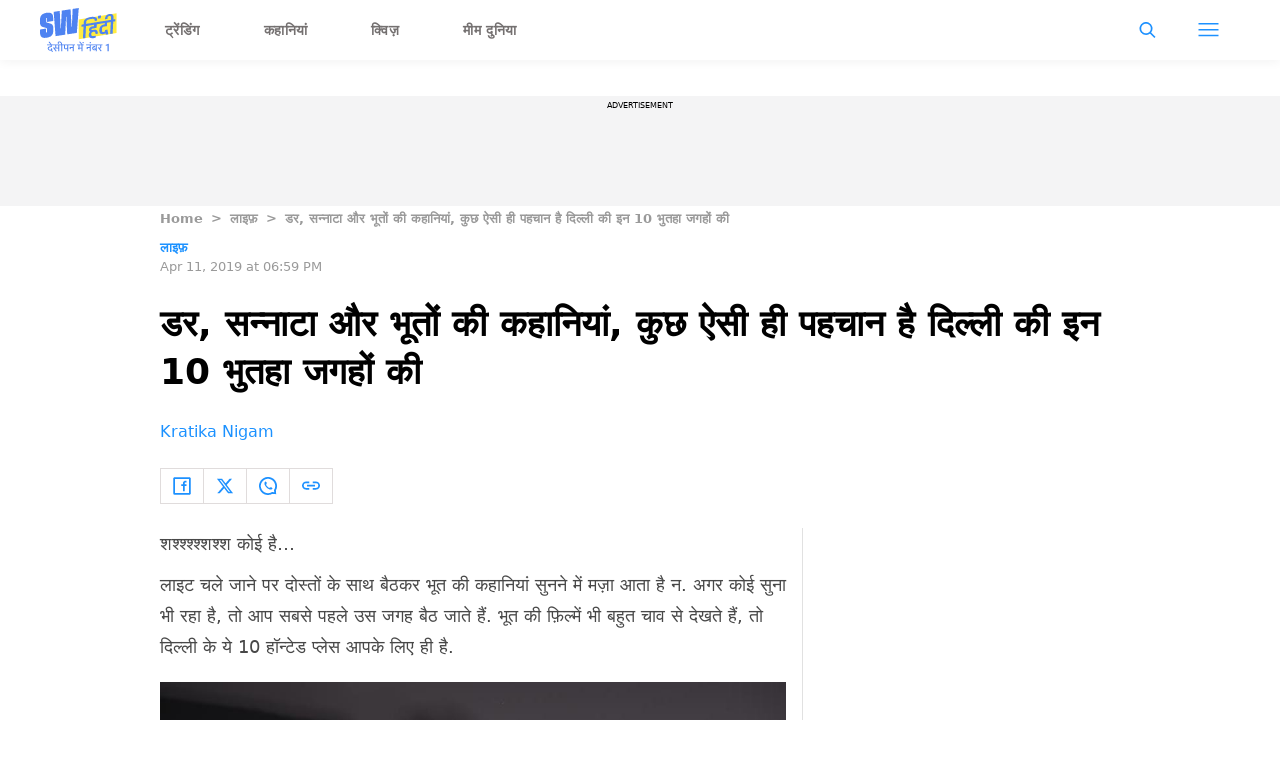

--- FILE ---
content_type: text/html; charset=utf-8
request_url: https://hindi.scoopwhoop.com/life/10-haunted-places-of-delhi/
body_size: 53583
content:
<!DOCTYPE html><html lang="hi" translate="no"><head><meta charSet="utf-8"/><meta name="viewport" content="width=device-width"/><link rel="icon" type="image/png" sizes="32x32" href="https://hindi.scoopwhoop.com/hindisw-icon.ico/"/><script type="application/ld+json">{"@context":"https://schema.org","@type":"BreadcrumbList","itemListElement":[{"@type":"ListItem","position":1,"name":"Home","item":"https://hindi.scoopwhoop.com"},{"@type":"ListItem","position":2,"name":"लाइफ़","item":"https://hindi.scoopwhoop.com/category/life/"},{"@type":"ListItem","position":3,"name":"डर, सन्नाटा और भूतों की कहानियां, कुछ ऐसी ही पहचान है दिल्ली की इन 10 भुतहा जगहों की","item":""}]}</script><script type="application/ld+json">{"@context":"http://schema.org","@type":"NewsArticle","mainEntityofPage":{"@type":"WebPage","@id":"https://hindi.scoopwhoop.com/life/10-haunted-places-of-delhi/"},"headline":"डर, सन्नाटा और भूतों की कहानियां, कुछ ऐसी ही पहचान है दिल्ली की इन 10 भुतहा जगहों की","datePublished":"2019-04-11T18:59:18","dateModified":"2019-04-11T18:59:18","description":"शश्श्श्श्शश्श कोई है…  लाइट चले जाने पर दोस्तों के साथ बैठकर भूत की कहानियां सुनने में मज़ा आता है न. अगर कोई सुना भी रहा है, तो आप सबसे पहले उस जगह बैठ जाते हैं. [...]\n","image":{"@type":"ImageObject","url":"https://wp.hindi.scoopwhoop.com/wp-content/uploads/2022/sw/9a81c885-9f17-45c0-a45c-fac3b47567a8.jpg","width":1200,"height":667},"author":{"@type":"Person","name":"Kratika Nigam","url":"https://hindi.scoopwhoop.com/author/kratika"}}</script><link rel="amphtml" href="https://hindi.scoopwhoop.com/amp/life/10-haunted-places-of-delhi/"/><title>डर, सन्नाटा और भूतों की कहानियां, कुछ ऐसी ही पहचान है दिल्ली की इन 10 भुतहा जगहों की - ScoopWhoop Hindi</title><meta name="description" content="शश्श्श्श्शश्श कोई है…  लाइट चले जाने पर दोस्तों के साथ बैठकर भूत की कहानियां सुनने में मज़ा आता है न. अगर कोई सुना भी रहा है, तो आप सबसे पहले उस जगह बैठ जाते हैं. [...]"/><meta property="article:published_time" content="2019-04-11T18:59:18"/><meta property="article:modified_time" content="2019-04-11T18:59:18"/><meta property="og:site_name" content="ScoopWhoop Hindi"/><meta property="og:title" content="डर, सन्नाटा और भूतों की कहानियां, कुछ ऐसी ही पहचान है दिल्ली की इन 10 भुतहा जगहों की - ScoopWhoop Hindi"/><meta property="og:url" content="https://hindi.scoopwhoop.com/life/10-haunted-places-of-delhi/"/><meta property="og:description" content="शश्श्श्श्शश्श कोई है…  लाइट चले जाने पर दोस्तों के साथ बैठकर भूत की कहानियां सुनने में मज़ा आता है न. अगर कोई सुना भी रहा है, तो आप सबसे पहले उस जगह बैठ जाते हैं. [...]"/><meta property="og:image" content="https://wp.hindi.scoopwhoop.com/wp-content/uploads/2022/sw/9a81c885-9f17-45c0-a45c-fac3b47567a8.jpg"/><meta property="twitter:title" content="डर, सन्नाटा और भूतों की कहानियां, कुछ ऐसी ही पहचान है दिल्ली की इन 10 भुतहा जगहों की - ScoopWhoop Hindi"/><meta property="twitter:description" content="शश्श्श्श्शश्श कोई है…  लाइट चले जाने पर दोस्तों के साथ बैठकर भूत की कहानियां सुनने में मज़ा आता है न. अगर कोई सुना भी रहा है, तो आप सबसे पहले उस जगह बैठ जाते हैं. [...]"/><meta property="twitter:card" content="Summary"/><meta property="twitter:image" content="https://wp.hindi.scoopwhoop.com/wp-content/uploads/2022/sw/9a81c885-9f17-45c0-a45c-fac3b47567a8.jpg"/><meta property="twitter:url" content="https://hindi.scoopwhoop.com/life/10-haunted-places-of-delhi/"/><link rel="canonical" href="https://hindi.scoopwhoop.com/life/10-haunted-places-of-delhi/"/><meta name="robots" content=""/><meta property="og:image:url" content="https://wp.hindi.scoopwhoop.com/wp-content/uploads/2022/sw/9a81c885-9f17-45c0-a45c-fac3b47567a8.jpg"/><meta property="og:image:secure_url" content="https://wp.hindi.scoopwhoop.com/wp-content/uploads/2022/sw/9a81c885-9f17-45c0-a45c-fac3b47567a8.jpg"/><meta property="og:image:type" content="image/jpeg"/><meta name="next-head-count" content="25"/><meta name="google-signin-client_id" content="286947471023-1gd3gh9mob8tslujirk4cbvgmg2eppr5.apps.googleusercontent.com"/><meta name="google-adsense-account" content="ca-pub-2007354869593617"/><meta name="sso_image" content="https://www.scoopwhoop.com/images/logo_bg.png"/><meta property="fb:pages" content="676641059121837"/><meta name="google-site-verification" content="w-5K8RO4qUtBEZjM1qwB_3Waul01CrTH0UV_pZGN7mg"/><meta name="msvalidate.01" content="8677646C2CE716FE237A1E2DC9569AE8"/><meta name="theme-color" content="#ffec41"/><meta property="article:publisher" content="https://www.facebook.com/ScoopWhoopHindi"/><script>
              var googletag = googletag || {};
              googletag.cmd = googletag.cmd || [];
              window.stpd = window.stpd || {que: []};
              window.dataLayer = window.dataLayer || [];
              window.ga = window.ga || function(){(ga.q=ga.q||[]).push(arguments)};ga.l=+new Date;
              function gtag(){dataLayer.push(arguments)};
              window._aaq = window._aaq || [];
              window.evars = {};
      
              (function() {
                if (typeof globalThis === 'object') return;
                Object.defineProperty(Object.prototype, '__magic__', {
                  get: function() {
                    return this;
                  },
                  configurable: true
                });
                __magic__.globalThis = __magic__; // lolwat
                delete Object.prototype.__magic__;
              }());
              window.requestIdleCallback = window.requestIdleCallback ||
                function (cb) {
                  return setTimeout(function () {
                    var start = Date.now();
                    cb({ 
                      didTimeout: false,
                      timeRemaining: function () {
                        return Math.max(0, 50 - (Date.now() - start));
                      }
                    });
                  }, 1);
                };
      
              window.cancelIdleCallback = window.cancelIdleCallback ||
                function (id) {
                  clearTimeout(id);
                };
              if (!Array.prototype["forEach"]) {
                Array.prototype.forEach = function (callback, thisArg) {
                  if (this == null) {
                    throw new TypeError("Array.prototype.forEach called on null or undefined");
                  }
                  var T, k;
                  var O = Object(this);
                  var len = O.length >>> 0;
                  if (typeof callback !== "function") {
                    throw new TypeError(callback + " is not a function");
                  }
                  if (arguments.length > 1) {
                    T = thisArg;
                  }
                  k = 0;
                  while (k < len) {
                    var kValue;
                    if (k in O) {
                      kValue = O[k];
                      callback.call(T, kValue, k, O);
                    }
                    k++;
                  }
                };
              }
              if(!NodeList.prototype.forEach) {
                NodeList.prototype.forEach = Array.prototype.forEach;
              }
      
      
              if (!Array.prototype.flat) {
                Object.defineProperty(Array.prototype, "flat", {
                  configurable: true,
                  value: function flat() {
                    var depth = isNaN(arguments[0]) ? 1 : Number(arguments[0]);
      
                    return depth
                      ? Array.prototype.reduce.call(
                          this,
                          function (acc, cur) {
                            if (Array.isArray(cur)) {
                              acc.push.apply(acc, flat.call(cur, depth - 1));
                            } else {
                              acc.push(cur);
                            }
      
                            return acc;
                          },
                          []
                        )
                      : Array.prototype.slice.call(this);
                  },
                  writable: true,
                });
              }
      
              if (!Array.prototype.flatMap) {
                Object.defineProperty(Array.prototype, "flatMap", {
                  configurable: true,
                  value: function flatMap() {
                    return Array.prototype.map.apply(this, arguments).flat();
                  },
                  writable: true,
                });
              }
      
              Promise.allSettled = function (promises) {
                return Promise.all(promises.map(function(p) {
                  return p.then(function(value){
                      return {
                        status: "fulfilled",
                        value,
                      };
                    }).catch(function(reason) {
                      return {
                        status: "rejected",
                        reason,
                      };
                    });
                }));
              };
        </script><script type="text/javascript" defer="" src="https://sb.scorecardresearch.com/c2/31744522/cs.js"></script><script id="tag-manager-data-layer">window.dataLayer = window.dataLayer || [];</script><link data-next-font="" rel="preconnect" href="/" crossorigin="anonymous"/><link rel="preload" href="/_next/static/css/d6a1daaf0eccb130.css" as="style"/><link rel="stylesheet" href="/_next/static/css/d6a1daaf0eccb130.css" data-n-g=""/><link rel="preload" href="/_next/static/css/7dd6aef63389018e.css" as="style"/><link rel="stylesheet" href="/_next/static/css/7dd6aef63389018e.css"/><noscript data-n-css=""></noscript><script defer="" nomodule="" src="/_next/static/chunks/polyfills-c67a75d1b6f99dc8.js"></script><script defer="" src="/_next/static/chunks/199.696432cbd95d0e24.js"></script><script defer="" src="/_next/static/chunks/26.90f1932ac1bb3e72.js"></script><script src="/_next/static/chunks/webpack-5cd6823250c340af.js" defer=""></script><script src="/_next/static/chunks/framework-2c79e2a64abdb08b.js" defer=""></script><script src="/_next/static/chunks/main-791800348e7f30cb.js" defer=""></script><script src="/_next/static/chunks/pages/_app-a281b3296093678d.js" defer=""></script><script src="/_next/static/chunks/33-2d38155507b45964.js" defer=""></script><script src="/_next/static/chunks/483-bbbb2123da5bba10.js" defer=""></script><script src="/_next/static/chunks/646-cf570efc899ba837.js" defer=""></script><script src="/_next/static/chunks/pages/%5B...slug%5D-94ae3c81bc423318.js" defer=""></script><script src="/_next/static/hXyY1J8Fbs8ccPaybPAt4/_buildManifest.js" defer=""></script><script src="/_next/static/hXyY1J8Fbs8ccPaybPAt4/_ssgManifest.js" defer=""></script><style id="__jsx-7ec6fdf2d9272603">.modal-close-icon.jsx-7ec6fdf2d9272603{position:absolute;width:15px;height:15px;-webkit-border-radius:50%;-moz-border-radius:50%;border-radius:50%;top:-19px;right:0;background-color:#fff;cursor:pointer}</style><style id="__jsx-5a21af605864f1fd">.modal-close-icon.jsx-5a21af605864f1fd{position:absolute;width:15px;height:15px;-webkit-border-radius:50%;-moz-border-radius:50%;border-radius:50%;top:-19px;right:0;background-color:#000;cursor:pointer}</style></head><body class="font-sans"><div id="__next"><div class="removeTransitions articleContainer overflow-x-hidden hindi"><div class="relative h-24"><div class="sticky top-[35px]"><div class="sticky-header"><div class="stickynav-container"><div class="stickynav_left"><a href="/?ref=sticky_nav"><svg viewBox="0 0 77 44" width="77" height="44" xmlns="http://www.w3.org/2000/svg"><g fill-rule="nonzero" fill="none"><path fill="#FFEC41" d="M38.72 11.5v19.629l37.82-6.202V5.28z" class="swText"></path><path d="M56.16 9.625a2.185 2.185 0 01.954 2.012c-.022.477-.044.79-.066.943l-2.373.386.04-.786a1.09 1.09 0 00-.409-.91 2.467 2.467 0 00-1.46-.43c-.656 0-1.31.053-1.957.16l-.406.066c-.73.11-1.45.28-2.154.506a3.506 3.506 0 00-1.654.997 2.371 2.371 0 00-.478 1.354l-.098 1.99 2.015-.327-.11 2.15-2.011.328-.595 11.955-2.458.382.592-11.955-1.99.32.11-2.147 1.99-.324.102-2.128a4.131 4.131 0 011.095-2.61 7.102 7.102 0 013.052-1.82c.947-.339 1.925-.583 2.921-.727a12.24 12.24 0 012.483-.171c1.23.033 2.19.298 2.866.786zm1.987-1.787l2.815-.47-.139 2.821-2.819.459.143-2.81z" fill="#4E83F1" class="hindiText"></path><path d="M51.765 20.855a.832.832 0 00-.307.626.45.45 0 00.45.528c.404.032.812.01 1.211-.066.15-.036.366-.083.694-.134 1.344-.219 2.359-.026 3.045.571.686.597 1.004 1.481.946 2.646-.01.228-.036.456-.08.68l-2.348.382.036-.727a1.517 1.517 0 00-.467-1.336 1.808 1.808 0 00-1.46-.262c-1.48.243-2.253 1.057-2.319 2.442-.036.76.183 1.288.665 1.58.482.29 1.226.363 2.241.192l1.724-.28-.092 1.838a9.613 9.613 0 01-1.96.582c-1.625.265-2.87.09-3.735-.513-.865-.604-1.263-1.576-1.198-2.912a4.784 4.784 0 011.198-3.024c-.767-.302-1.128-.957-1.096-1.954a2.991 2.991 0 011.096-2.26 5.273 5.273 0 012.592-1.091l1.3-.212.07-1.386-6.434 1.044.106-2.15 11.65-1.889-.106 2.15-2.438.394-.176 3.562-4.162.674c-.24.04-.463.146-.646.305z" fill="#4E83F1" class="hindiText"></path><path d="M62.422 19.41a3.594 3.594 0 00-.49 1.82l-.036.764c-.04.805.066 1.372.325 1.7.26.327.73.44 1.37.335a2.153 2.153 0 001.577-.925l-.212-1.091 2.457-.4.924 4.668-2.461.4-.285-1.455a5.122 5.122 0 01-2.282.884c-2.818.456-4.147-.928-3.987-4.152.08-1.61.502-2.863 1.264-3.756.762-.892 1.865-1.456 3.311-1.692l.73-.116.07-1.39-5.973.971.11-2.15 10.554-1.714-.11 2.15-2.124.364-.172 3.468-3.172.517a1.933 1.933 0 00-1.388.8z" fill="#4E83F1" class="hindiText"></path><path d="M75.266 13.297l-2.011.324-.61 11.972-2.46.397.609-11.965-1.99.324.106-2.151 1.99-.324.11-2.216c.065-1.296-.494-1.853-1.67-1.66-1.175.193-1.796.892-1.858 2.1l-.036.782-2.395.39c0-.146 0-.459.025-.935a4.28 4.28 0 011.209-2.86 5.43 5.43 0 013.132-1.485c1.359-.219 2.388-.055 3.093.498.705.553 1.026 1.434.967 2.642l-.102 2.347 2.012-.327-.12 2.147z" fill="#4E83F1" class="hindiText"></path><path d="M38.763 0v.364a1.35 1.35 0 00-.044.164 726.32 726.32 0 01-.365 4.57l-.468 6.187c-.171 2.26-.365 4.52-.522 6.783a36552 36552 0 01-.49 6.361c-.036.488-.043.48-.54.557l-7.89 1.183-1.24.182c-.285-5.903-.552-11.773-.848-17.657l-.266.05c-.295 5.976-.594 11.95-.898 17.92l-9.639 1.488c-.635-8.108-1.267-16.187-1.898-24.28l6.108-.943.803 17.665c.19.029.27-.026.281-.219.062-1.222.135-2.442.2-3.664l.319-5.612c.124-2.222.245-4.446.365-6.67.033-.604.069-1.208.105-1.82l8.73-1.346c.34 5.899.68 11.765 1.022 17.646l.263-.04.8-17.926L38.763 0zM13.144 13.024l-6.043.932V10.68a1.993 1.993 0 000-.295c-.025-.193-.084-.386-.317-.411a.469.469 0 00-.523.287 1.412 1.412 0 00-.087.477v2.69a1.118 1.118 0 00.73 1.15c.415.157.842.279 1.278.363.96.193 1.902.47 2.815.826a3.383 3.383 0 012.103 2.493c.095.375.145.76.15 1.146.018 1.289.029 2.58 0 3.869a6.275 6.275 0 01-1.267 3.89 6.464 6.464 0 01-3.177 2.078c-1.469.5-3.02.715-4.57.633a6.226 6.226 0 01-1.57-.302C1.225 29.091.5 28.021.23 26.605a9.481 9.481 0 01-.15-1.543c-.022-1.117 0-2.234 0-3.351V21.5l6.017-.928v3.537c0 .2.07.364.296.426a.483.483 0 00.551-.28c.054-.163.082-.332.084-.503V21.09a1.053 1.053 0 00-.7-1.092c-.575-.2-1.16-.368-1.753-.502a14.188 14.188 0 01-2.384-.772C.997 18.195.394 17.238.128 16.012a2.685 2.685 0 01-.073-.564c0-1.82-.172-3.617.11-5.411.339-2.184 1.613-3.665 3.65-4.491a11.864 11.864 0 015.586-.862c2.041.178 3.366 1.455 3.651 3.493.066.64.096 1.282.092 1.925v2.922zM11.961 43.873l1.151-.285-1.214-1.52c.2-.201.39-.486.39-.909 0-.507-.338-.802-.623-.95l-.686.264v1.045c-.18.159-.475.254-.845.264-.77.011-1.394-.528-1.394-1.256 0-.602.328-.972 1.31-1.225l1.584-.39v-1.627h1.552v-.813H7.04v.813h3.59v.93l-1.172.284c-1.15.285-1.71.898-1.71 1.87 0 1.256 1.056 2.29 2.523 2.29.328 0 .676-.062.94-.168l.75 1.383zm-1.162-7.286l.803-.074-1.996-2.788-1.098.211.655.856c.485.644 1.15 1.372 1.562 1.732l.074.063zm5.059 6.885l.813-.517-1.151-1.479a14.81 14.81 0 00-.771-.897l.01-.032c.085.021.212.021.285.021.317-.021.613-.116.845-.296.37.17.919.285 1.468.285.36 0 .644-.031.887-.084v2.862h1.003v-6.051h1.225v-.813h-7.804v.813h2.683v1.858c0 .454-.233.645-.623.645-.444 0-.687-.243-.919-.518l-.75.602 2.799 3.601zm1.415-3.791c-.349 0-.687-.042-.961-.116.02-.116.031-.233.031-.37v-1.911h1.901v2.25a3.03 3.03 0 01-.971.147zm4.91 3.654v-6.051h1.236v-.813h-1.257c-.158-1.753-1.162-3.031-2.725-3.031-1.045 0-1.731.676-1.731 1.5 0 .38.137.739.37.971l.97-.2a1.023 1.023 0 01-.327-.74c0-.412.285-.707.76-.707 1.004 0 1.648 1.098 1.711 2.207h-1.225v.813h1.225v6.05h.993zm6.03 0v-6.051h1.225v-.813H22.9v.813h1.109v2.27c0 1.13.707 1.795 1.763 1.795.623 0 1.12-.232 1.394-.612h.043v2.598h1.003zm-2.25-2.862c-.612 0-.95-.296-.95-1.024v-2.165h2.197v1.742c0 .856-.454 1.447-1.246 1.447zm7.794 2.862v-6.051h1.225v-.813H28.93v.813h3.833v1.795h-2.63l-.717.539c0 .75.37 1.32.834 1.584l.549-.222v-1.024h1.964v3.379h.993zm8.828 0v-6.051h1.236v-.813h-6.716v.813h1.489v2.408l-.539.4c.01.476.264 1.162.707 1.521h.792v-1.077h2.05v2.799h.981zm-.982-3.686h-2.027v-2.365h2.027v2.365zm.116-3.062l.803-.074-2.397-2.936-1.13.254.866 1.003c.485.549 1.246 1.32 1.795 1.71l.063.043zm1.373-1.257c.401 0 .697-.295.697-.665 0-.412-.296-.718-.697-.718-.39 0-.686.306-.686.718 0 .37.295.665.686.665zm7.667 8.005v-6.051h1.225v-.813h-6.051v.813h3.833v1.795h-2.63l-.717.539c0 .75.37 1.32.834 1.584l.55-.222v-1.024h1.963v3.379h.993zm-.507-7.941c.401 0 .697-.296.697-.666 0-.412-.296-.718-.697-.718-.38 0-.676.306-.676.718 0 .37.296.666.676.666zm6.568 7.94v-6.05h1.236v-.813h-6.579v.813h4.35v2.714c0 .253-.063.486-.168.697l-1.964-1.563c.221-.137.475-.211.75-.211.221 0 .464.02.696.105l-.042-.887a2.864 2.864 0 00-.75-.084c-1.12 0-2.186.823-2.186 2.133 0 1.214.909 2.07 2.102 2.07.75 0 1.267-.328 1.51-.623h.042v1.7h1.003zm-2.418-1.921c-.75 0-1.267-.528-1.267-1.257 0-.232.053-.433.158-.612l1.975 1.594a1.46 1.46 0 01-.866.275zm6.368 1.985l.813-.517-1.162-1.479c-.327-.412-.538-.644-.76-.897l.01-.032c.074.021.212.021.275.021.697-.042 1.299-.443 1.299-1.362v-1.848h1.172v-.813h-4.879v.813h2.714v1.784c0 .465-.221.645-.623.645-.433 0-.707-.243-.94-.539l-.75.591 2.83 3.633zm7.978-.063V35.8h-.16L65.66 36.88v1.057l1.84-.629v6.028h1.248z" fill="#4E83F1" class="swText"></path></g></svg></a><ul class="stickynav_list"><li class=""><a href="/?ref=sticky_nav">ट्रेंडिंग</a></li><li class=""><a href="/read/?ref=sticky_nav">कहानियां</a></li><li class=""><a href="/play/?ref=sticky_nav">क्विज़</a></li><li class=""><a href="/laugh/?ref=sticky_nav">मीम दुनिया</a></li></ul></div><div><ul class="sticky-nav-icons items-center inline-flex"><li class="px-[5px] stickyNavSearchIcon"><button type="button" class="p-4"><img alt="search-icon" loading="lazy" width="17" height="16" decoding="async" data-nimg="1" style="color:transparent" src="/_next/static/media/searchIcon.6d872b76.svg"/></button><div class="fixed w-full h-full lg:w-screen lg:h-screen top-0 left-0 overflow-x-hidden bg-white transition-transform duration-300 ease-out z-[200]" style="transform:translateY(-100%);background:rgba(0, 0, 0, 0.6)"><div><div class="overlay_logo search_dropdown"><div class="flex justify-between max-w-[1100px] mx-auto"><div><svg viewBox="0 0 77 44" width="77" height="44" xmlns="http://www.w3.org/2000/svg"><g fill-rule="nonzero" fill="none"><path fill="#FFEC41" d="M38.72 11.5v19.629l37.82-6.202V5.28z" class="swText"></path><path d="M56.16 9.625a2.185 2.185 0 01.954 2.012c-.022.477-.044.79-.066.943l-2.373.386.04-.786a1.09 1.09 0 00-.409-.91 2.467 2.467 0 00-1.46-.43c-.656 0-1.31.053-1.957.16l-.406.066c-.73.11-1.45.28-2.154.506a3.506 3.506 0 00-1.654.997 2.371 2.371 0 00-.478 1.354l-.098 1.99 2.015-.327-.11 2.15-2.011.328-.595 11.955-2.458.382.592-11.955-1.99.32.11-2.147 1.99-.324.102-2.128a4.131 4.131 0 011.095-2.61 7.102 7.102 0 013.052-1.82c.947-.339 1.925-.583 2.921-.727a12.24 12.24 0 012.483-.171c1.23.033 2.19.298 2.866.786zm1.987-1.787l2.815-.47-.139 2.821-2.819.459.143-2.81z" fill="#4E83F1" class="hindiText"></path><path d="M51.765 20.855a.832.832 0 00-.307.626.45.45 0 00.45.528c.404.032.812.01 1.211-.066.15-.036.366-.083.694-.134 1.344-.219 2.359-.026 3.045.571.686.597 1.004 1.481.946 2.646-.01.228-.036.456-.08.68l-2.348.382.036-.727a1.517 1.517 0 00-.467-1.336 1.808 1.808 0 00-1.46-.262c-1.48.243-2.253 1.057-2.319 2.442-.036.76.183 1.288.665 1.58.482.29 1.226.363 2.241.192l1.724-.28-.092 1.838a9.613 9.613 0 01-1.96.582c-1.625.265-2.87.09-3.735-.513-.865-.604-1.263-1.576-1.198-2.912a4.784 4.784 0 011.198-3.024c-.767-.302-1.128-.957-1.096-1.954a2.991 2.991 0 011.096-2.26 5.273 5.273 0 012.592-1.091l1.3-.212.07-1.386-6.434 1.044.106-2.15 11.65-1.889-.106 2.15-2.438.394-.176 3.562-4.162.674c-.24.04-.463.146-.646.305z" fill="#4E83F1" class="hindiText"></path><path d="M62.422 19.41a3.594 3.594 0 00-.49 1.82l-.036.764c-.04.805.066 1.372.325 1.7.26.327.73.44 1.37.335a2.153 2.153 0 001.577-.925l-.212-1.091 2.457-.4.924 4.668-2.461.4-.285-1.455a5.122 5.122 0 01-2.282.884c-2.818.456-4.147-.928-3.987-4.152.08-1.61.502-2.863 1.264-3.756.762-.892 1.865-1.456 3.311-1.692l.73-.116.07-1.39-5.973.971.11-2.15 10.554-1.714-.11 2.15-2.124.364-.172 3.468-3.172.517a1.933 1.933 0 00-1.388.8z" fill="#4E83F1" class="hindiText"></path><path d="M75.266 13.297l-2.011.324-.61 11.972-2.46.397.609-11.965-1.99.324.106-2.151 1.99-.324.11-2.216c.065-1.296-.494-1.853-1.67-1.66-1.175.193-1.796.892-1.858 2.1l-.036.782-2.395.39c0-.146 0-.459.025-.935a4.28 4.28 0 011.209-2.86 5.43 5.43 0 013.132-1.485c1.359-.219 2.388-.055 3.093.498.705.553 1.026 1.434.967 2.642l-.102 2.347 2.012-.327-.12 2.147z" fill="#4E83F1" class="hindiText"></path><path d="M38.763 0v.364a1.35 1.35 0 00-.044.164 726.32 726.32 0 01-.365 4.57l-.468 6.187c-.171 2.26-.365 4.52-.522 6.783a36552 36552 0 01-.49 6.361c-.036.488-.043.48-.54.557l-7.89 1.183-1.24.182c-.285-5.903-.552-11.773-.848-17.657l-.266.05c-.295 5.976-.594 11.95-.898 17.92l-9.639 1.488c-.635-8.108-1.267-16.187-1.898-24.28l6.108-.943.803 17.665c.19.029.27-.026.281-.219.062-1.222.135-2.442.2-3.664l.319-5.612c.124-2.222.245-4.446.365-6.67.033-.604.069-1.208.105-1.82l8.73-1.346c.34 5.899.68 11.765 1.022 17.646l.263-.04.8-17.926L38.763 0zM13.144 13.024l-6.043.932V10.68a1.993 1.993 0 000-.295c-.025-.193-.084-.386-.317-.411a.469.469 0 00-.523.287 1.412 1.412 0 00-.087.477v2.69a1.118 1.118 0 00.73 1.15c.415.157.842.279 1.278.363.96.193 1.902.47 2.815.826a3.383 3.383 0 012.103 2.493c.095.375.145.76.15 1.146.018 1.289.029 2.58 0 3.869a6.275 6.275 0 01-1.267 3.89 6.464 6.464 0 01-3.177 2.078c-1.469.5-3.02.715-4.57.633a6.226 6.226 0 01-1.57-.302C1.225 29.091.5 28.021.23 26.605a9.481 9.481 0 01-.15-1.543c-.022-1.117 0-2.234 0-3.351V21.5l6.017-.928v3.537c0 .2.07.364.296.426a.483.483 0 00.551-.28c.054-.163.082-.332.084-.503V21.09a1.053 1.053 0 00-.7-1.092c-.575-.2-1.16-.368-1.753-.502a14.188 14.188 0 01-2.384-.772C.997 18.195.394 17.238.128 16.012a2.685 2.685 0 01-.073-.564c0-1.82-.172-3.617.11-5.411.339-2.184 1.613-3.665 3.65-4.491a11.864 11.864 0 015.586-.862c2.041.178 3.366 1.455 3.651 3.493.066.64.096 1.282.092 1.925v2.922zM11.961 43.873l1.151-.285-1.214-1.52c.2-.201.39-.486.39-.909 0-.507-.338-.802-.623-.95l-.686.264v1.045c-.18.159-.475.254-.845.264-.77.011-1.394-.528-1.394-1.256 0-.602.328-.972 1.31-1.225l1.584-.39v-1.627h1.552v-.813H7.04v.813h3.59v.93l-1.172.284c-1.15.285-1.71.898-1.71 1.87 0 1.256 1.056 2.29 2.523 2.29.328 0 .676-.062.94-.168l.75 1.383zm-1.162-7.286l.803-.074-1.996-2.788-1.098.211.655.856c.485.644 1.15 1.372 1.562 1.732l.074.063zm5.059 6.885l.813-.517-1.151-1.479a14.81 14.81 0 00-.771-.897l.01-.032c.085.021.212.021.285.021.317-.021.613-.116.845-.296.37.17.919.285 1.468.285.36 0 .644-.031.887-.084v2.862h1.003v-6.051h1.225v-.813h-7.804v.813h2.683v1.858c0 .454-.233.645-.623.645-.444 0-.687-.243-.919-.518l-.75.602 2.799 3.601zm1.415-3.791c-.349 0-.687-.042-.961-.116.02-.116.031-.233.031-.37v-1.911h1.901v2.25a3.03 3.03 0 01-.971.147zm4.91 3.654v-6.051h1.236v-.813h-1.257c-.158-1.753-1.162-3.031-2.725-3.031-1.045 0-1.731.676-1.731 1.5 0 .38.137.739.37.971l.97-.2a1.023 1.023 0 01-.327-.74c0-.412.285-.707.76-.707 1.004 0 1.648 1.098 1.711 2.207h-1.225v.813h1.225v6.05h.993zm6.03 0v-6.051h1.225v-.813H22.9v.813h1.109v2.27c0 1.13.707 1.795 1.763 1.795.623 0 1.12-.232 1.394-.612h.043v2.598h1.003zm-2.25-2.862c-.612 0-.95-.296-.95-1.024v-2.165h2.197v1.742c0 .856-.454 1.447-1.246 1.447zm7.794 2.862v-6.051h1.225v-.813H28.93v.813h3.833v1.795h-2.63l-.717.539c0 .75.37 1.32.834 1.584l.549-.222v-1.024h1.964v3.379h.993zm8.828 0v-6.051h1.236v-.813h-6.716v.813h1.489v2.408l-.539.4c.01.476.264 1.162.707 1.521h.792v-1.077h2.05v2.799h.981zm-.982-3.686h-2.027v-2.365h2.027v2.365zm.116-3.062l.803-.074-2.397-2.936-1.13.254.866 1.003c.485.549 1.246 1.32 1.795 1.71l.063.043zm1.373-1.257c.401 0 .697-.295.697-.665 0-.412-.296-.718-.697-.718-.39 0-.686.306-.686.718 0 .37.295.665.686.665zm7.667 8.005v-6.051h1.225v-.813h-6.051v.813h3.833v1.795h-2.63l-.717.539c0 .75.37 1.32.834 1.584l.55-.222v-1.024h1.963v3.379h.993zm-.507-7.941c.401 0 .697-.296.697-.666 0-.412-.296-.718-.697-.718-.38 0-.676.306-.676.718 0 .37.296.666.676.666zm6.568 7.94v-6.05h1.236v-.813h-6.579v.813h4.35v2.714c0 .253-.063.486-.168.697l-1.964-1.563c.221-.137.475-.211.75-.211.221 0 .464.02.696.105l-.042-.887a2.864 2.864 0 00-.75-.084c-1.12 0-2.186.823-2.186 2.133 0 1.214.909 2.07 2.102 2.07.75 0 1.267-.328 1.51-.623h.042v1.7h1.003zm-2.418-1.921c-.75 0-1.267-.528-1.267-1.257 0-.232.053-.433.158-.612l1.975 1.594a1.46 1.46 0 01-.866.275zm6.368 1.985l.813-.517-1.162-1.479c-.327-.412-.538-.644-.76-.897l.01-.032c.074.021.212.021.275.021.697-.042 1.299-.443 1.299-1.362v-1.848h1.172v-.813h-4.879v.813h2.714v1.784c0 .465-.221.645-.623.645-.433 0-.707-.243-.94-.539l-.75.591 2.83 3.633zm7.978-.063V35.8h-.16L65.66 36.88v1.057l1.84-.629v6.028h1.248z" fill="#4E83F1" class="swText"></path></g></svg></div><div class="flex-1 pl-[22px] pr-[100px]"><div class="flex"><form id="searchForm" method="GET" action="/" class="flex w-full items-center"><label for="search" class="flex-1"><input class="outline-0 bg-[#f8f7f7] border-[0.5px] border-solid border-[#e4e4e4] w-full rounded-[4px] p-[11px]" type="text" name="s" aria-label="search" id="searchInput"/></label><button type="submit" class="m1 cursor-pointer p-[10px]"><img alt="search-with-downarrow-icon" loading="lazy" width="36" height="41" decoding="async" data-nimg="1" style="color:transparent" src="/_next/static/media/searchWithDownArrow.03d1d626.svg"/></button></form></div></div><div class="menu_icon"><div class="m2"><button type="button"><img alt="close-icon" loading="lazy" width="17" height="16" decoding="async" data-nimg="1" style="color:transparent" src="/_next/static/media/closeIcon.dee50c4b.svg"/></button></div></div></div></div></div></div></li><li class="px-[5px] stickyNavHamIcon"><button type="button" class="p-4"><img alt="hamburger-icon" loading="lazy" width="21" height="14" decoding="async" data-nimg="1" style="color:transparent" src="/_next/static/media/hamburgerIcon.e3670b59.svg"/></button><div class="fixed w-full h-full lg:w-screen lg:h-screen top-0 left-0 overflow-x-hidden bg-white transition-transform duration-300 ease-out z-[200]" style="transform:translateY(-100%);background:linear-gradient(108.34deg,#ffb341 1.02%,#ff2272 99.43%)"><div class="overlay_logo "><div class="flex justify-between max-w-[1100px] mx-auto"><div><a class="cursor-pointer" href="/?ref=nav_top"><svg width="56" height="60" xmlns="http://www.w3.org/2000/svg"><defs><linearGradient id="orange_bg" x1="-6.087" y1="-13" x2="44.03" y2="51.538" gradientUnits="userSpaceOnUse"><stop stop-color="#FFEC41"></stop><stop offset="1" stop-color="#FFB341"></stop></linearGradient></defs><g fill-rule="nonzero" fill="none"><path fill="#FFEC41" d="M27.443 32.849v14.475l27.931-4.572V28.266z"></path><g fill="#4E83F1"><path d="M40.322 31.47a1.633 1.633 0 01.707 1.484c-.02.351-.036.582-.052.694l-1.75.285.027-.58a.801.801 0 00-.302-.67 1.816 1.816 0 00-1.078-.317 8.702 8.702 0 00-1.449.118l-.296.048c-.54.08-1.072.205-1.591.373-.47.124-.894.378-1.224.733a1.71 1.71 0 00-.354.998l-.072 1.467 1.485-.241-.078 1.586-1.488.241-.437 8.814-1.818.295.459-8.814-1.47.236.078-1.583 1.47-.238.078-1.57a3.013 3.013 0 01.81-1.924 5.237 5.237 0 012.25-1.341c.7-.251 1.423-.43 2.158-.537a9.025 9.025 0 011.823-.131c.906.018 1.615.214 2.114.574zm1.475-1.312l2.08-.338-.103 2.08-2.082.337.105-2.08z"></path><path d="M37.075 39.75a.635.635 0 00-.226.461.333.333 0 00.192.359c.045.02.093.03.142.03.3.024.6.008.895-.048.108-.027.27-.062.513-.1.989-.157 1.737-.016 2.246.422.509.438.742 1.088.699 1.95a3.673 3.673 0 01-.057.502l-1.734.269.024-.537a1.114 1.114 0 00-.342-.985 1.352 1.352 0 00-1.079-.193c-1.09.179-1.66.779-1.712 1.8-.027.562.136.95.49 1.165.356.217.91.268 1.659.142l1.27-.207-.067 1.342a7.04 7.04 0 01-1.446.43c-1.2.195-2.12.066-2.758-.38-.64-.445-.933-1.16-.885-2.145.023-.83.341-1.625.898-2.244-.569-.222-.833-.705-.809-1.44a2.21 2.21 0 01.78-1.667 3.91 3.91 0 011.917-.804l.957-.156.051-1.022-4.74.767.078-1.586 8.605-1.392-.078 1.586-1.8.29-.131 2.626-3.072.496a.98.98 0 00-.48.269z"></path><path d="M44.952 38.687c-.237.408-.362.87-.361 1.342l-.027.563c-.03.593.051 1.012.24 1.253.189.242.54.325 1.01.247a1.572 1.572 0 001.166-.682l-.157-.791 1.818-.295.68 3.442-1.818.295-.208-1.073a3.837 3.837 0 01-1.688.65c-2.081.336-3.063-.685-2.944-3.062.059-1.19.37-2.112.933-2.769.562-.656 1.378-1.072 2.446-1.247l.539-.086.051-1.025-4.409.716.078-1.586 7.796-1.263-.078 1.585-1.57.255-.126 2.557-2.346.381a1.424 1.424 0 00-1.025.593z"></path><path d="M54.433 34.182l-1.486.24-.44 8.816-1.811.297.434-8.816-1.47.239.079-1.586 1.47-.239.083-1.634c.046-.955-.364-1.365-1.235-1.223-.871.142-1.327.657-1.37 1.548l-.03.577-1.766.287c0-.107 0-.338.016-.69.023-.79.341-1.543.893-2.111a4.02 4.02 0 012.316-1.095c1-.16 1.76-.04 2.281.368.52.408.76 1.057.715 1.948l-.086 1.733 1.488-.242-.08 1.583z"></path></g><path d="M17.245 32.957c-.202-2.73-.4-5.458-.592-8.187a5228.658 5228.658 0 01-1.121-15.54c-.107-1.468-.214-2.932-.32-4.415V4.51l6.562-1.098c.296 6.906.584 13.797.863 20.673.227.049.294-.053.303-.274a13218.789 13218.789 0 011.077-20.683.676.676 0 01.022-.096l9.378-1.57c.37 6.896.735 13.753 1.1 20.64l.284-.025c.29-6.997.574-13.965.863-20.99l6.59-1.09c-.04.632-.08 1.243-.125 1.855-.134 1.897-.268 3.796-.405 5.697a813.48 813.48 0 00-.445 6.554l-.391 5.639c-.152 2.157-.3 4.314-.445 6.472-.063.876-.13 1.748-.178 2.62 0 .216-.08.289-.276.317-2.824.47-5.642.95-8.454 1.445l-1.686.275c-.302-6.901-.61-13.763-.912-20.654l-.285.033c-.32 6.997-.645 13.965-.965 20.987l-2.136.356-7.448 1.213c-.236.044-.445.102-.698.15h-.16z" fill="url(#orange_bg)" transform="translate(0 .001)"></path><path d="M.077 25.678l6.543-1.09v4.124c0 .265.08.482.358.53a.502.502 0 00.361-.08.57.57 0 00.226-.315 1.95 1.95 0 00.067-.511v-3.15a1.315 1.315 0 00-.177-.79 1.169 1.169 0 00-.593-.503 15.976 15.976 0 00-1.872-.584c-.9-.211-1.78-.512-2.629-.897C1.094 21.8.422 20.671.135 19.238a3.24 3.24 0 01-.08-.656c0-2.117-.184-4.245.12-6.348.377-2.585 1.792-4.341 4.031-5.282a12.124 12.124 0 015.988-.989c2.217.198 3.677 1.698 3.963 4.11.068.758.097 1.52.09 2.282v3.376l-6.548 1.1v-3.859a2.998 2.998 0 000-.347c-.03-.217-.09-.42-.322-.483a.5.5 0 00-.34.056.558.558 0 00-.238.268 1.747 1.747 0 00-.103.588v3.121c-.025.296.042.593.19.843.149.25.37.441.63.542a7.81 7.81 0 001.343.405c1.043.225 2.065.548 3.054.964.578.242 1.09.637 1.488 1.15.398.511.669 1.123.788 1.778.102.459.157.928.165 1.4 0 1.475.027 2.951 0 4.423a7.813 7.813 0 01-1.366 4.592c-.895 1.18-2.105 2.037-3.466 2.455a12.374 12.374 0 01-4.926.748 6.45 6.45 0 01-1.653-.323c-1.59-.54-2.409-1.819-2.687-3.517-.1-.597-.154-1.202-.16-1.809-.032-1.355-.019-2.735-.019-4.148z" fill="url(#orange_bg)" transform="translate(0 .001)"></path><path d="M5.849 59.521l.972-.24-1.026-1.286c.17-.17.33-.41.33-.767 0-.429-.285-.679-.526-.804l-.58.224v.883c-.152.134-.402.214-.714.223-.652.01-1.178-.446-1.178-1.062 0-.508.277-.82 1.106-1.035l1.34-.33v-1.374h1.31v-.688H1.69v.688h3.034v.785l-.99.24c-.973.242-1.446.76-1.446 1.58 0 1.062.892 1.937 2.133 1.937.277 0 .571-.054.794-.143l.634 1.17zm-.982-6.157l.678-.063-1.686-2.356-.928.179.553.722c.41.545.973 1.16 1.32 1.464l.063.054zm4.275 5.818l.687-.437-.973-1.25a12.515 12.515 0 00-.651-.758l.009-.027c.07.018.178.018.24.018a1.3 1.3 0 00.714-.25c.313.143.777.241 1.24.241.304 0 .545-.027.75-.071v2.418h.848v-5.113h1.035v-.688H6.447v.688h2.266v1.57c0 .384-.196.545-.526.545-.375 0-.58-.206-.777-.438l-.633.509 2.365 3.043zm1.195-3.204c-.294 0-.58-.035-.812-.098.018-.098.027-.196.027-.312v-1.615h1.606v1.9a2.56 2.56 0 01-.82.125zm4.15 3.088v-5.113h1.044v-.688H14.47c-.134-1.481-.981-2.56-2.302-2.56-.884 0-1.464.57-1.464 1.266 0 .322.116.625.313.821l.82-.17a.864.864 0 01-.276-.624c0-.348.241-.598.643-.598.847 0 1.392.928 1.445 1.865h-1.035v.688h1.035v5.113h.84zm5.096 0v-5.113h1.035v-.688h-5.524v.688h.937v1.918c0 .955.598 1.517 1.49 1.517.527 0 .946-.196 1.178-.517h.036v2.195h.848zm-1.901-2.418c-.518 0-.803-.25-.803-.866v-1.83h1.856v1.473c0 .723-.384 1.223-1.053 1.223zm6.586 2.418v-5.113h1.035v-.688h-5.114v.688h3.24v1.517h-2.222l-.607.455c0 .633.312 1.115.705 1.338l.464-.187v-.866h1.66v2.856h.839zm7.46 0v-5.113h1.044v-.688h-5.675v.688h1.258v2.034l-.455.34c.009.4.223.98.598 1.284h.67v-.91h1.73v2.365h.83zm-.83-3.114h-1.713v-2h1.713v2zm.099-2.588l.678-.063-2.026-2.48-.955.213.732.848c.41.464 1.053 1.116 1.517 1.446l.054.036zm1.16-1.062c.339 0 .589-.25.589-.563 0-.348-.25-.606-.59-.606-.33 0-.58.258-.58.606 0 .313.25.563.58.563zm6.479 6.764v-5.113h1.035v-.688h-5.114v.688h3.24v1.517h-2.222l-.607.455c0 .633.312 1.115.705 1.338l.464-.187v-.866h1.66v2.856h.839zm-.429-6.71c.34 0 .59-.25.59-.563 0-.348-.25-.607-.59-.607-.32 0-.57.259-.57.607 0 .312.25.562.57.562zm5.551 6.71v-5.113h1.044v-.688h-5.56v.688h3.677v2.293c0 .214-.053.41-.143.589l-1.66-1.32a1.19 1.19 0 01.634-.18c.188 0 .393.019.59.09l-.037-.75a2.42 2.42 0 00-.633-.071c-.946 0-1.847.696-1.847 1.803 0 1.026.767 1.749 1.775 1.749.634 0 1.071-.277 1.277-.527h.035v1.437h.848zm-2.044-1.624c-.633 0-1.07-.446-1.07-1.062 0-.196.044-.366.133-.518l1.67 1.348a1.233 1.233 0 01-.733.232zm5.382 1.678l.687-.438-.982-1.25c-.277-.347-.455-.543-.642-.758l.008-.026c.063.017.179.017.233.017.588-.035 1.097-.374 1.097-1.15v-1.562h.99v-.688h-4.122v.688h2.293v1.508c0 .392-.187.544-.526.544-.366 0-.598-.205-.794-.455l-.634.5 2.392 3.07zm6.742-.054V52.7h-.135l-2.475.91v.894l1.555-.532v5.094h1.055z" fill="url(#orange_bg)"></path></g></svg></a></div><div class="menu_icon"><div class="m1"><img alt="hamburger" loading="lazy" width="20" height="31" decoding="async" data-nimg="1" style="color:transparent" src="/_next/static/media/hamburgerWithDownArrow.42776837.svg"/></div><div class="m2"><button type="button"><img alt="close-icon" loading="lazy" width="17" height="16" decoding="async" data-nimg="1" style="color:transparent" src="/_next/static/media/closeIcon.dee50c4b.svg"/></button></div></div></div></div><div class="container"><div class="mb-8"><div class="pt-[30px]"><div class=" leading-tight  flex items-center  mb-[30px]"><span><img alt="userIcon" loading="lazy" width="18" height="16" decoding="async" data-nimg="1" style="color:transparent" src="/_next/static/media/userIcon.7e4a77f4.svg"/></span><button type="button" class="pl-3 text-white">Sign In</button></div><div class="flex "><div class="relative flex-1 w-1/2 pr-[34px]  after:w-[1px] after:h-[70%] after:top-[40px] after:absolute after:bg-white after:bottom-0 after:opacity-[0.5] after:right-0"><div class="flex items-center  mb-[14px]"><h2 class="text-[15px] font-bold text-white mr-2">केटेगरी</h2><span class="h-[1px] bg-white flex-1"></span></div><div class=" flex flex-wrap justify-between category_items"><div class="w-1/3"><a class="hover:scale-[1.05] transition-transform" role="presentation" href="/category/news/?ref=nav_links">न्यूज़</a></div><div class="w-1/3"><a class="hover:scale-[1.05] transition-transform" role="presentation" href="/category/entertainment/?ref=nav_links">एंटरटेनमेंट</a></div><div class="w-1/3"><a class="hover:scale-[1.05] transition-transform" role="presentation" href="/category/humor/?ref=nav_links">हास्य</a></div><div class="w-1/3"><a class="hover:scale-[1.05] transition-transform" role="presentation" href="/category/lifestyle/?ref=nav_links">लाइफ़स्टाइल</a></div><div class="w-1/3"><a class="hover:scale-[1.05] transition-transform" role="presentation" href="/category/opinion/?ref=nav_links">ओपिनियन</a></div><div class="w-1/3"><a class="hover:scale-[1.05] transition-transform" role="presentation" href="/category/women/?ref=nav_links">विमेन</a></div><div class="w-1/3"><a class="hover:scale-[1.05] transition-transform" role="presentation" href="/category/gaming/?ref=nav_links">गेमिंग</a></div><div class="w-1/3"><a class="hover:scale-[1.05] transition-transform" role="presentation" href="/category/tech/?ref=nav_links">टेक्नोलॉजी</a></div><div class="w-1/3"><a class="hover:scale-[1.05] transition-transform" role="presentation" href="/category/artandculture/?ref=nav_links">कल्चर</a></div><div class="w-1/3"><a class="hover:scale-[1.05] transition-transform" role="presentation" href="/category/bigg-boss/?ref=nav_links">बिग बॉस</a></div></div></div><div class="flex-1 w-1/2 pl-[34px]"><div class="flex items-center   mb-[14px]"><h2 class="text-[15px] pr-4 font-bold text-white">हमारे चैनल्स</h2><span class="h-[1px] bg-white flex-1"></span></div><div class="flex justify-evenly items-center h-[90%]"><a target="_blank" href="https://www.scoopwhoop.com/?ref=scoopwhoophindi&amp;utm_source=scoopwhoophindi&amp;utm_medium=desktop" rel="noreferrer"><div class="w-20 h-20 relative"><img alt="SW English" loading="lazy" decoding="async" data-nimg="fill" class="object-cover" style="position:absolute;height:100%;width:100%;left:0;top:0;right:0;bottom:0;color:transparent" sizes="100vw" srcSet="/_next/image/?url=%2F_next%2Fstatic%2Fmedia%2Flogo_bg.fd6566c3.png&amp;w=640&amp;q=75 640w, /_next/image/?url=%2F_next%2Fstatic%2Fmedia%2Flogo_bg.fd6566c3.png&amp;w=750&amp;q=75 750w, /_next/image/?url=%2F_next%2Fstatic%2Fmedia%2Flogo_bg.fd6566c3.png&amp;w=828&amp;q=75 828w, /_next/image/?url=%2F_next%2Fstatic%2Fmedia%2Flogo_bg.fd6566c3.png&amp;w=1080&amp;q=75 1080w, /_next/image/?url=%2F_next%2Fstatic%2Fmedia%2Flogo_bg.fd6566c3.png&amp;w=1200&amp;q=75 1200w, /_next/image/?url=%2F_next%2Fstatic%2Fmedia%2Flogo_bg.fd6566c3.png&amp;w=1920&amp;q=75 1920w, /_next/image/?url=%2F_next%2Fstatic%2Fmedia%2Flogo_bg.fd6566c3.png&amp;w=2048&amp;q=75 2048w, /_next/image/?url=%2F_next%2Fstatic%2Fmedia%2Flogo_bg.fd6566c3.png&amp;w=3840&amp;q=75 3840w" src="/_next/image/?url=%2F_next%2Fstatic%2Fmedia%2Flogo_bg.fd6566c3.png&amp;w=3840&amp;q=75"/></div></a><a target="_blank" href="https://www.youtube.com/channel/UC7lmZqhJeTzeQQkqNvfmjqw" rel="noreferrer"><div class="w-20 h-20 relative"><img alt="OK Tested" loading="lazy" decoding="async" data-nimg="fill" class="object-cover" style="position:absolute;height:100%;width:100%;left:0;top:0;right:0;bottom:0;color:transparent" src="/_next/static/media/ok_tested.58dc2292.svg"/></div></a><a target="_blank" href="https://www.youtube.com/user/scoopwhoopvideos" rel="noreferrer"><div class="w-20 h-20 relative"><img alt="SW Sketches" loading="lazy" decoding="async" data-nimg="fill" class="object-cover" style="position:absolute;height:100%;width:100%;left:0;top:0;right:0;bottom:0;color:transparent" src="/_next/static/media/sw_ske.102ee47c.svg"/></div></a><a target="_blank" href="https://www.vagabomb.com/?ref=scoopwhoop&amp;utm_source=scoopwhoop&amp;utm_medium=desktop" rel="noreferrer"><div class="w-20 h-20 relative"><img alt="Vagabomb" loading="lazy" decoding="async" data-nimg="fill" class="object-cover" style="position:absolute;height:100%;width:100%;left:0;top:0;right:0;bottom:0;color:transparent" src="/_next/static/media/vb.676f3863.svg"/></div></a></div></div></div></div></div></div><div class="container"><div class="flex justify-between flex-wrap w-[70%] tracking-[.235em]"><a class="w-[33%] mb-[10px] hover:scale-[1.05] transition-transform text-sm text-white" href="/about/?ref=nav_links">ABOUT US</a><a class="w-[33%] mb-[10px] hover:scale-[1.05] transition-transform text-sm text-white" href="/contact/?ref=nav_links">CONTACT US</a><a class="w-[33%] mb-[10px] hover:scale-[1.05] transition-transform text-sm text-white" href="/advertise/?ref=nav_links">ADVERTISE WITH US</a><a target="_blank" class="w-[33%] mb-[10px] hover:scale-[1.05] transition-transform text-sm text-white" href="https://recruiterflow.com/scoopwhoop/jobs">CAREERS</a><a class="w-[33%] mb-[10px] hover:scale-[1.05] transition-transform text-sm text-white" href="/privacy-policy/?ref=nav_links">PRIVACY POLICY</a><a class="w-[33%] mb-[10px] hover:scale-[1.05] transition-transform text-sm text-white" href="/terms-and-conditions/?ref=nav_links">TERMS AND CONDITIONS</a></div></div></div></li></ul></div></div><span style="transform:translateX(-100%)" class="absolute bg-[#ffec41] h-[3px] w-full bottom-0 "></span></div></div></div><div class="desktopHeaderWrapper relative z-20"></div><div class="pb-20 lg:pb-0"><div class="container"></div><div style="display:contents" class="relative google-ads-outer"><div class="jsx-7ec6fdf2d9272603 min-h-[110px] min-w-full bg-zinc-100 pt-1"><div style="font-size:8px" class="jsx-7ec6fdf2d9272603 uppercase text-center m-0 left-0 right-0 pb-1 ">ADVERTISEMENT</div><div id="article-detail-desktop-atf" class="jsx-7ec6fdf2d9272603 gpt-ads w-full mx-auto  justify-center flex"></div></div></div><div class="relative fix-sticky-sides"><div class="container"><div class="lg:px-0"><div class="px-4 lg:px-0"><ul class="contents my-4"><li class="contents text-[13px] leading-5 font-bold text-[#9a9a9a] capitalize"><a href="/?ref=page_article">Home</a></li><li class="contents text-[13px] leading-5 font-bold text-[#9a9a9a] capitalize"><span class="mr-2 ml-2">&gt;</span><a href="/category/life/?ref=page_article">लाइफ़</a></li><li class="contents text-[13px] leading-5 font-bold text-[#9a9a9a] capitalize"><span class="mr-2 ml-2">&gt;</span><span>डर, सन्नाटा और भूतों की कहानियां, कुछ ऐसी ही पहचान है दिल्ली की इन 10 भुतहा जगहों की</span></li></ul><div class=""><p class="article-tags"><a href="/category/life/?ref=page_article">लाइफ़</a></p><p class="article-published">Apr 11, 2019 at 06:59 PM</p></div><div class="article-title"><h1>डर, सन्नाटा और भूतों की कहानियां, कुछ ऐसी ही पहचान है दिल्ली की इन 10 भुतहा जगहों की</h1></div><div class="article-author"><a href="/author/kratika/?ref=page_article">Kratika Nigam</a></div><div class="my-6 flex"><div class="articleSocialBtns border-[1px] border-[#e0dcdc] border-r-0"><button type="button" class="fb py-2 px-3 inline-flex items-center border-r-[1px] border-r-[#e0dcdc] socialIconArticle"><img alt="fb-icon" loading="lazy" width="18" height="18" decoding="async" data-nimg="1" style="color:transparent" src="/_next/static/media/facebookIcon.dfe990f6.svg"/></button><button type="button" class="twitter py-2 px-3 inline-flex items-center border-r-[1px] border-r-[#e0dcdc] socialIconArticle"><img alt="twitter-icon" loading="lazy" width="18" height="18" decoding="async" data-nimg="1" style="color:transparent" src="/_next/static/media/twitterIcon.9835f97e.svg"/></button><button type="button" class="whatsapp py-2 px-3 inline-flex items-center border-r-[1px] border-r-[#e0dcdc] socialIconArticle"><img alt="whatsapp-icon" loading="lazy" width="18" height="18" decoding="async" data-nimg="1" style="color:transparent" src="/_next/static/media/whatsappIcon.ab795d41.svg"/></button><button type="button" class="clipboard py-2 px-3 inline-flex items-center border-r-[1px] border-r-[#e0dcdc] socialIconArticle"><img alt="clipboard-icon" loading="lazy" width="18" height="18" decoding="async" data-nimg="1" style="color:transparent" src="/_next/static/media/clipboardIcon.55a48cbe.svg"/></button></div></div></div><div class="flex"><div class="article-content w-full lg:w-[67%]  md:pr-4 md:border-[#e1e1e1]  lg:pr-4 lg:border-[#e1e1e1] md:border-r lg:border-r"><div id="articleBody" class="px-4 lg:px-0 article-body break-words "><p>शश्श्श्श्शश्श कोई है… </p><div class="relative mb-36"><div id="prisim-ad"></div><p></p><div>लाइट चले जाने पर दोस्तों के साथ बैठकर भूत की कहानियां सुनने में मज़ा आता है न. अगर कोई सुना भी रहा है, तो आप सबसे पहले उस जगह बैठ जाते हैं. भूत की फ़िल्में भी बहुत चाव से देखते हैं, तो दिल्ली के ये 10 हॉन्टेड प्लेस आपके लिए ही है.</div><p></p>

<figure class="wp-block-image size-large"><img loading="lazy" decoding="async" class="wp-image-109094" alt="" src="https://wp.hindi.scoopwhoop.com/wp-content/uploads/2019/04/5caf2f1fb37f124c6fe9d830_2d5949e6-412c-49c8-8a4e-afbbe2536c50.jpg" height="543" width="960"/><figcaption><a href="https://www.hindustantimes.com/rf/image_size_960x540/HT/p2/2018/05/21/Pictures/haunting-places_b60dc112-5cae-11e8-828c-aa2fd3852b8f.jpg" rel=" nofollow">hindustantimes</a></figcaption></figure>

				<p>बहुत दिनों से कोई एडवेंचर करने का मन हो रहा है या किसी हॉन्टेड जगह पर जाने का मन हो रहा है तो हम आपके लिए लाए हैं दिल्ली की ये 10 हॉन्टेड जगहें.</p><h2>1. फ़िरोज शाह कोटला क़िला (Feroz Shah Kotla Fort)</h2>

<figure class="wp-block-image size-large"><img loading="lazy" decoding="async" class="wp-image-109095" alt="" src="https://wp.hindi.scoopwhoop.com/wp-content/uploads/2019/04/5caf2f1fb37f124c6fe9d830_8ddb7344-1537-4be3-8e7c-57b9d4eafdbb.jpg" height="518" width="738"/><figcaption><a href="https://www.hlimg.com/images/things2do/738X538/k_1524202555t.jpg" rel=" nofollow">hlimg</a></figcaption></figure>

				<div id="M904386ScriptRootC1502285"></div><p>1354 में फ़िरोज शाह तुगलक द्वारा बनवाया गया ये क़िला आज खंडहर हो चुका है. यहां रहने वाले लोगों की मानें, तो हर गुरुवार यहां मोमबत्तियां और अगरबत्ती जलती दिखती हैं और अगले दिन क़िले के कुछ हिस्सों में कटोरे में दूध और कच्चा अनाज भी रखा मिलता है. इन्हीं बातों के चलते क़िले की पहचान अब भूतिया जगह के रूप में होने लगी है.</p><h2>2. दिल्ली कंटोनमेंट (Delhi Cantonment)</h2>

<figure class="wp-block-image size-large"><img loading="lazy" decoding="async" class="wp-image-109096" alt="" src="https://wp.hindi.scoopwhoop.com/wp-content/uploads/2019/04/5caf2f1fb37f124c6fe9d830_104722e0-46ce-4b30-91c0-d0355d202f3e.jpg" height="534" width="800"/><figcaption><a href="https://www.holidify.com/blog/wp-content/uploads/2015/08/delhi-cantt.jpg" rel=" nofollow">holidify</a></figcaption></figure>

				<p>Delhi Cantonment यानि Delhi Cant इसकी स्थापना ब्रिटिश-इंडियन आर्मी ने की थी. यहां चारों तरफ़ हरे-हरे पेड़ होने की वजह से ये इलाक़ा जंगल जैसा लगता है. यहां से गुज़रने वाले लोगों का कहना है कि यहां सफ़ेद लिबाज़ पहने एक महिला लोगों से लिफ़्ट मांगती है. ज़्यादातर लोगों ने उसको देखे जाने की पुष्टि भी की है. हालांकि, आज तक किसी इंसान को नुक्सान पहुचाने की कोई ख़बर नहीं है.</p><h2>3. खूनी नदी, रोहिणी (Khooni Nadi, Rohini)</h2>

<figure class="wp-block-image size-large"><img loading="lazy" decoding="async" class="wp-image-109097" alt="" src="https://wp.hindi.scoopwhoop.com/wp-content/uploads/2019/04/5caf2f1fb37f124c6fe9d830_01a4bc01-5e38-4406-bc2c-d2080cac0555.jpg" height="273" width="500"/><figcaption><a href="https://bikingmystery.com/blog/wp-content/uploads/2018/12/Khooni-Nadi-Purana-Pul-500x99999.jpg" rel=" nofollow">bikingmystery</a></figcaption></figure>

				<p>रोहिणी की इस नदी के आसपास कोई नहीं जाता है. इसका कराण ये है कि इस नदी के किनारे लाश मिलना आम बात हो गई है. इसी वजह से ये जगह डरावनी जगहों में शुमार हो गई है.</p><h2>4. मालचा महल (Malcha Mahal)</h2>

<div style="display:contents" class="relative google-ads-outer"><div class="jsx-7ec6fdf2d9272603 min-h-[80px] min-w-full"><div style="font-size:8px" class="jsx-7ec6fdf2d9272603 uppercase text-center m-0 left-0 right-0 pb-1 ">ADVERTISEMENT</div><div id="article-detail-ad-25" class="jsx-7ec6fdf2d9272603 gpt-ads w-full mx-auto  flex justify-center"></div></div></div><figure class="wp-block-image size-large"><img loading="lazy" decoding="async" class="wp-image-109098" alt="" src="https://wp.hindi.scoopwhoop.com/wp-content/uploads/2019/04/5caf2f1fb37f124c6fe9d830_24d67796-26a1-4cd4-a64c-f838d8f03d7e.jpg" height="563" width="917"/><figcaption><a href="https://timesofindia.indiatimes.com/photo/65567418.cms" rel=" nofollow">timesofindi</a></figcaption></figure>

				<p>मालचा महल को आज से 700 साल पहले फ़िरोज़ शाह तुगलक ने बनवाया था जो अब दिल्ली के दक्षिण रिज़ के बीहड़ों में छुप गया है. ये तुगलक का शिकारगाह हुआ करता था. 1985 में, यहां रहने आईं अवध घराने की बेगम विलायत ने 10 सितम्बर 1993 को इस महल में आत्महत्या कर ली थी. कहा जाता है कि उन्हीं की रूह आज भी महल में भटकती है.</p><h2>5. म्यूटिनी हाउस, कश्मीरी गेट (Mutiny House, Kashmiri Gate)</h2>

<figure class="wp-block-image size-large"><img loading="lazy" decoding="async" class="wp-image-109099" alt="" src="https://wp.hindi.scoopwhoop.com/wp-content/uploads/2019/04/5caf2f1fb37f124c6fe9d830_b68f3291-88ff-44bb-9d1c-bcac269ecd33.jpg" height="315" width="600"/><figcaption><a href="https://edge.ixigo.com/ixi-api/img/528c57f9e4b0bca88f9bfb51_600x315.jpg" rel=" nofollow">ixigo</a></figcaption></figure>

				<p>ये स्मारक 1857 में मारे गए सिपाहियों की याद में अंग्रेज़ों ने बनवाया था. इस इमारत के पास कुछ सायों के रहने की बात सामने आई है. इसलिए इसे डरावना माना जाता है.</p><h2>6. भूली भतियारी का महल, झंडेवालान (Bhuli Bhatiyari ka Mahal)</h2>

<figure class="wp-block-image size-large"><img loading="lazy" decoding="async" class="wp-image-109100" alt="" src="https://wp.hindi.scoopwhoop.com/wp-content/uploads/2019/04/5caf2f1fb37f124c6fe9d830_7336fff0-dfd4-4ffb-9699-f965b51977b0.jpg" height="720" width="1280"/><figcaption><a href="https://i.ytimg.com/vi/JWHnoP3xJ7M/maxresdefault.jpg" rel=" nofollow">ytimg</a></figcaption></figure>

				<p>किसी ज़माने में ये महल तुगलक वंश का शिकारगाह हुआ करता था. यहां काम करने वाली महिला के नाम पर इस महल का नाम ‘भूली भतियारी’ पड़ा. यहां पर अकसर अजीब-अजीब आवाज़ें सुनाई देती हैं.</p><h2>7. संजय वन (Sanjay Van)</h2>

<figure class="wp-block-image size-large"><img loading="lazy" decoding="async" class="wp-image-109101" alt="" src="https://wp.hindi.scoopwhoop.com/wp-content/uploads/2019/04/5caf2f1fb37f124c6fe9d830_3b957c76-48bb-4082-a702-793c9863a056.jpg" height="413" width="550"/><figcaption><a href="https://media-cdn.tripadvisor.com/media/photo-s/12/4b/8c/4a/img-20180311-074427-largejpg.jpg" rel=" nofollow">tripadvisor</a></figcaption></figure>

				<p>संजय वन 10 किमी क्षेत्रफल में फैला है. यहां पर बच्चों की आत्माएं दिखने के दावे किए गए हैं, जो अकसर खेलते रहते हैं. ये वन इतना घना है कि डरानवा लगता है.</p><h2>8. करबला कब्रिस्तान (Karbala Graveyard)</h2>

<div style="display:contents" class="relative google-ads-outer"><div class="jsx-7ec6fdf2d9272603 min-h-[80px] min-w-full"><div style="font-size:8px" class="jsx-7ec6fdf2d9272603 uppercase text-center m-0 left-0 right-0 pb-1 ">ADVERTISEMENT</div><div id="article-detail-ad-45" class="jsx-7ec6fdf2d9272603 gpt-ads w-full mx-auto  flex justify-center"></div></div></div><figure class="wp-block-image size-large"><img loading="lazy" decoding="async" class="wp-image-109102" alt="" src="https://wp.hindi.scoopwhoop.com/wp-content/uploads/2019/04/5caf2f1fb37f124c6fe9d830_0c22eb06-7379-4b90-8739-e3f4da65cf61.jpg" height="350" width="700"/><figcaption><a href="http://amazingindiablog.in/wp-content/uploads/2015/11/Karbala-Graveyard.jpg" rel=" nofollow">amazingindiablog</a></figcaption></figure>

				<p>आसपास के लोगों का कहना है कि उन्होंने इस कब्रिस्तान में साये देखे हैं.</p><h2></h2>

<figure class="wp-block-image size-large"><img loading="lazy" decoding="async" class="wp-image-109103" alt="" src="https://wp.hindi.scoopwhoop.com/wp-content/uploads/2019/04/5caf2f1fb37f124c6fe9d830_a19cab34-124e-4ce0-977c-186a45353db7.jpg" height="691" width="1060"/><figcaption><a href="https://theurgetowander.files.wordpress.com/2014/07/dsc_4422-copy.jpg" rel=" nofollow">theurgetowander</a></figcaption></figure>

				<p></p><h2>10. खूनी दरवाजा (Khuni Darwaza)</h2>

<figure class="wp-block-image size-large"><img loading="lazy" decoding="async" class="wp-image-109104" alt="" src="https://wp.hindi.scoopwhoop.com/wp-content/uploads/2019/04/5caf2f1fb37f124c6fe9d830_58fdb4c1-a0db-44bd-a8a7-c00fe3633ba0.jpg" height="1200" width="1600"/><figcaption><a href="http://media.makemyhangout.com/Khooni-Darwaza/thumbnail/Khooni-Darwaza-thumbnail.jpg" rel=" nofollow">makemyhangout</a></figcaption></figure>

				<p>बताया जाता है कि इसी जगह बहादुर शाह जफ़र के तीन बेटों को अंग्रेज़ों ने मार डाला था. तब से यहां पर तीनों शहज़ादों का साया मंडराता है.</p><p>मगर वो कहते हैं न कि डर के आगे जीत है, इसलिए एक बार तो जाना बनता है Boss!</p></div></div><div class="px-4 lg:px-0"></div><div class="px-4 lg:px-0 my-6 flex"><div class="articleSocialBtns border-[1px] border-[#e0dcdc] border-r-0"><button type="button" class="fb py-2 px-3 inline-flex items-center border-r-[1px] border-r-[#e0dcdc] socialIconArticle"><img alt="fb-icon" loading="lazy" width="18" height="18" decoding="async" data-nimg="1" style="color:transparent" src="/_next/static/media/facebookIcon.dfe990f6.svg"/></button><button type="button" class="twitter py-2 px-3 inline-flex items-center border-r-[1px] border-r-[#e0dcdc] socialIconArticle"><img alt="twitter-icon" loading="lazy" width="18" height="18" decoding="async" data-nimg="1" style="color:transparent" src="/_next/static/media/twitterIcon.9835f97e.svg"/></button><button type="button" class="whatsapp py-2 px-3 inline-flex items-center border-r-[1px] border-r-[#e0dcdc] socialIconArticle"><img alt="whatsapp-icon" loading="lazy" width="18" height="18" decoding="async" data-nimg="1" style="color:transparent" src="/_next/static/media/whatsappIcon.ab795d41.svg"/></button><button type="button" class="clipboard py-2 px-3 inline-flex items-center border-r-[1px] border-r-[#e0dcdc] socialIconArticle"><img alt="clipboard-icon" loading="lazy" width="18" height="18" decoding="async" data-nimg="1" style="color:transparent" src="/_next/static/media/clipboardIcon.55a48cbe.svg"/></button></div></div><div style="display:contents" class="relative google-ads-outer"><div class="jsx-7ec6fdf2d9272603 min-h-[50px] py-4"><div id="article-detail-desktop-rhs-3" class="jsx-7ec6fdf2d9272603 gpt-ads w-full mx-auto   flex justify-center"></div></div></div><div class="px-4 lg:px-0"><div><div id="M904386ScriptRootC1502281"></div><div class="flex items-center pb-4"><div class="bg-[#ffec41] h-px lg:w-[60%] flex-1 lg:hidden"></div><div class="text-[#1b91ff] font-bold text-base"><span>आपके लिए टॉप स्टोरीज़</span></div><div class="bg-[#ffec41] h-px lg:w-[60%] flex-1"></div></div><div class="topPicksForYou  mb-5 lg:shadow-none shadow-[0_0_7px_rgba(0,0,0,0.15)]"><div class="flex flex-row-reverse lg:flex-row"><div class="imageWrapper"><div class="relative w-32 h-full lg:w-96 lg:max-w-[340px] "><a href="/lifestyle/ms-dhoni-signature-jewelry-man-of-platinum-collection/?ref=article_ymal"><img alt="एम एस धोनी के सिग्नेचर के साथ मैन ऑफ़ प्लैटिनम ने लॉन्च किया ये यूनिक सिग्नेचर एडिशन ज्वेलरी कलेक्शन" loading="lazy" decoding="async" data-nimg="fill" class="object-cover" style="position:absolute;height:100%;width:100%;left:0;top:0;right:0;bottom:0;color:transparent" sizes="100vw" srcSet="/_next/image/?url=https%3A%2F%2Fwp.hindi.scoopwhoop.com%2Fwp-content%2Fuploads%2F2024%2F10%2F31100944%2FFEATURE-300x158.jpg&amp;w=640&amp;q=75 640w, /_next/image/?url=https%3A%2F%2Fwp.hindi.scoopwhoop.com%2Fwp-content%2Fuploads%2F2024%2F10%2F31100944%2FFEATURE-300x158.jpg&amp;w=750&amp;q=75 750w, /_next/image/?url=https%3A%2F%2Fwp.hindi.scoopwhoop.com%2Fwp-content%2Fuploads%2F2024%2F10%2F31100944%2FFEATURE-300x158.jpg&amp;w=828&amp;q=75 828w, /_next/image/?url=https%3A%2F%2Fwp.hindi.scoopwhoop.com%2Fwp-content%2Fuploads%2F2024%2F10%2F31100944%2FFEATURE-300x158.jpg&amp;w=1080&amp;q=75 1080w, /_next/image/?url=https%3A%2F%2Fwp.hindi.scoopwhoop.com%2Fwp-content%2Fuploads%2F2024%2F10%2F31100944%2FFEATURE-300x158.jpg&amp;w=1200&amp;q=75 1200w, /_next/image/?url=https%3A%2F%2Fwp.hindi.scoopwhoop.com%2Fwp-content%2Fuploads%2F2024%2F10%2F31100944%2FFEATURE-300x158.jpg&amp;w=1920&amp;q=75 1920w, /_next/image/?url=https%3A%2F%2Fwp.hindi.scoopwhoop.com%2Fwp-content%2Fuploads%2F2024%2F10%2F31100944%2FFEATURE-300x158.jpg&amp;w=2048&amp;q=75 2048w, /_next/image/?url=https%3A%2F%2Fwp.hindi.scoopwhoop.com%2Fwp-content%2Fuploads%2F2024%2F10%2F31100944%2FFEATURE-300x158.jpg&amp;w=3840&amp;q=75 3840w" src="/_next/image/?url=https%3A%2F%2Fwp.hindi.scoopwhoop.com%2Fwp-content%2Fuploads%2F2024%2F10%2F31100944%2FFEATURE-300x158.jpg&amp;w=3840&amp;q=75"/></a></div></div><div class="p-4 lg:leading-6 leading-3"><a class="category lg:text-[13px] text-[11px] font-bold uppercase " href="/category/lifestyle/?ref=article_ymal">लाइफ़स्टाइल</a><div><a class="title  text-[#484848] text-base lg:font-bold font-medium m-0 leading-5" href="/lifestyle/ms-dhoni-signature-jewelry-man-of-platinum-collection/?ref=article_ymal">एम एस धोनी के सिग्नेचर के साथ मैन ऑफ़ प्लैटिनम ने लॉन्च किया ये यूनिक सिग्नेचर एडिशन ज्वेलरी कलेक्शन</a></div><a class="mt-2 block text-[#1b91ff] text-xs" href="/author/nripendra/?ref=article_ymal">Nripendra</a><span class="text-[#898989] text-[11px]">about 1 year ago<!-- --> | <!-- -->1 min read</span></div></div></div><div class="topPicksForYou  mb-5 lg:shadow-none shadow-[0_0_7px_rgba(0,0,0,0.15)]"><div class="flex flex-row-reverse lg:flex-row"><div class="imageWrapper"><div class="relative w-32 h-full lg:w-96 lg:max-w-[340px] "><a href="/lifestyle/world-most-expensive-envelope-hermes/?ref=article_ymal"><img alt="लॉन्च हो गया है दुनिया का सबसे महंगा ‘लिफ़ाफ़ा’, क़ीमत जानकर ‘मिडिल क्लास’ लोग पकड़ लेंगे माथा" loading="lazy" decoding="async" data-nimg="fill" class="object-cover" style="position:absolute;height:100%;width:100%;left:0;top:0;right:0;bottom:0;color:transparent" sizes="100vw" srcSet="/_next/image/?url=https%3A%2F%2Fwp.hindi.scoopwhoop.com%2Fwp-content%2Fuploads%2F2024%2F01%2F2-2.png&amp;w=640&amp;q=75 640w, /_next/image/?url=https%3A%2F%2Fwp.hindi.scoopwhoop.com%2Fwp-content%2Fuploads%2F2024%2F01%2F2-2.png&amp;w=750&amp;q=75 750w, /_next/image/?url=https%3A%2F%2Fwp.hindi.scoopwhoop.com%2Fwp-content%2Fuploads%2F2024%2F01%2F2-2.png&amp;w=828&amp;q=75 828w, /_next/image/?url=https%3A%2F%2Fwp.hindi.scoopwhoop.com%2Fwp-content%2Fuploads%2F2024%2F01%2F2-2.png&amp;w=1080&amp;q=75 1080w, /_next/image/?url=https%3A%2F%2Fwp.hindi.scoopwhoop.com%2Fwp-content%2Fuploads%2F2024%2F01%2F2-2.png&amp;w=1200&amp;q=75 1200w, /_next/image/?url=https%3A%2F%2Fwp.hindi.scoopwhoop.com%2Fwp-content%2Fuploads%2F2024%2F01%2F2-2.png&amp;w=1920&amp;q=75 1920w, /_next/image/?url=https%3A%2F%2Fwp.hindi.scoopwhoop.com%2Fwp-content%2Fuploads%2F2024%2F01%2F2-2.png&amp;w=2048&amp;q=75 2048w, /_next/image/?url=https%3A%2F%2Fwp.hindi.scoopwhoop.com%2Fwp-content%2Fuploads%2F2024%2F01%2F2-2.png&amp;w=3840&amp;q=75 3840w" src="/_next/image/?url=https%3A%2F%2Fwp.hindi.scoopwhoop.com%2Fwp-content%2Fuploads%2F2024%2F01%2F2-2.png&amp;w=3840&amp;q=75"/></a></div></div><div class="p-4 lg:leading-6 leading-3"><a class="category lg:text-[13px] text-[11px] font-bold uppercase " href="/category/lifestyle/?ref=article_ymal">लाइफ़स्टाइल</a><div><a class="title  text-[#484848] text-base lg:font-bold font-medium m-0 leading-5" href="/lifestyle/world-most-expensive-envelope-hermes/?ref=article_ymal">लॉन्च हो गया है दुनिया का सबसे महंगा ‘लिफ़ाफ़ा’, क़ीमत जानकर ‘मिडिल क्लास’ लोग पकड़ लेंगे माथा</a></div><a class="mt-2 block text-[#1b91ff] text-xs" href="/author/maahi/?ref=article_ymal">Maahi</a><span class="text-[#898989] text-[11px]">about 2 years ago<!-- --> | <!-- -->1 min read</span></div></div></div><div class="topPicksForYou  mb-5 lg:shadow-none shadow-[0_0_7px_rgba(0,0,0,0.15)]"><div class="flex flex-row-reverse lg:flex-row"><div class="imageWrapper"><div class="relative w-32 h-full lg:w-96 lg:max-w-[340px] "><a href="/lifestyle/swiggy-orders-how-india-swiggyd-2023/?ref=article_ymal"><img alt="बिरयानी, रसगुल्ला या डोसा नहीं, इस साल लोगों ने Swiggy से सबसे ज़्यादा ऑर्डर की ये डिश" loading="lazy" decoding="async" data-nimg="fill" class="object-cover" style="position:absolute;height:100%;width:100%;left:0;top:0;right:0;bottom:0;color:transparent" sizes="100vw" srcSet="/_next/image/?url=https%3A%2F%2Fwp.hindi.scoopwhoop.com%2Fwp-content%2Fuploads%2F2023%2F12%2Fipiccy_image-44.jpg&amp;w=640&amp;q=75 640w, /_next/image/?url=https%3A%2F%2Fwp.hindi.scoopwhoop.com%2Fwp-content%2Fuploads%2F2023%2F12%2Fipiccy_image-44.jpg&amp;w=750&amp;q=75 750w, /_next/image/?url=https%3A%2F%2Fwp.hindi.scoopwhoop.com%2Fwp-content%2Fuploads%2F2023%2F12%2Fipiccy_image-44.jpg&amp;w=828&amp;q=75 828w, /_next/image/?url=https%3A%2F%2Fwp.hindi.scoopwhoop.com%2Fwp-content%2Fuploads%2F2023%2F12%2Fipiccy_image-44.jpg&amp;w=1080&amp;q=75 1080w, /_next/image/?url=https%3A%2F%2Fwp.hindi.scoopwhoop.com%2Fwp-content%2Fuploads%2F2023%2F12%2Fipiccy_image-44.jpg&amp;w=1200&amp;q=75 1200w, /_next/image/?url=https%3A%2F%2Fwp.hindi.scoopwhoop.com%2Fwp-content%2Fuploads%2F2023%2F12%2Fipiccy_image-44.jpg&amp;w=1920&amp;q=75 1920w, /_next/image/?url=https%3A%2F%2Fwp.hindi.scoopwhoop.com%2Fwp-content%2Fuploads%2F2023%2F12%2Fipiccy_image-44.jpg&amp;w=2048&amp;q=75 2048w, /_next/image/?url=https%3A%2F%2Fwp.hindi.scoopwhoop.com%2Fwp-content%2Fuploads%2F2023%2F12%2Fipiccy_image-44.jpg&amp;w=3840&amp;q=75 3840w" src="/_next/image/?url=https%3A%2F%2Fwp.hindi.scoopwhoop.com%2Fwp-content%2Fuploads%2F2023%2F12%2Fipiccy_image-44.jpg&amp;w=3840&amp;q=75"/></a></div></div><div class="p-4 lg:leading-6 leading-3"><a class="category lg:text-[13px] text-[11px] font-bold uppercase " href="/category/lifestyle/?ref=article_ymal">लाइफ़स्टाइल</a><div><a class="title  text-[#484848] text-base lg:font-bold font-medium m-0 leading-5" href="/lifestyle/swiggy-orders-how-india-swiggyd-2023/?ref=article_ymal">बिरयानी, रसगुल्ला या डोसा नहीं, इस साल लोगों ने Swiggy से सबसे ज़्यादा ऑर्डर की ये डिश</a></div><a class="mt-2 block text-[#1b91ff] text-xs" href="/author/maahi/?ref=article_ymal">Maahi</a><span class="text-[#898989] text-[11px]">about 2 years ago<!-- --> | <!-- -->1 min read</span></div></div></div><div class="topPicksForYou  mb-5 lg:shadow-none shadow-[0_0_7px_rgba(0,0,0,0.15)]"><div class="flex flex-row-reverse lg:flex-row"><div class="imageWrapper"><div class="relative w-32 h-full lg:w-96 lg:max-w-[340px] "><a href="/lifestyle/old-monk-logo-story/?ref=article_ymal"><img alt="Old Monk: जानिए इस ‘देसी रम’ की बोतल पर किसकी तस्वीर छपी होती है, दिलचस्प है कहानी" loading="lazy" decoding="async" data-nimg="fill" class="object-cover" style="position:absolute;height:100%;width:100%;left:0;top:0;right:0;bottom:0;color:transparent" sizes="100vw" srcSet="/_next/image/?url=https%3A%2F%2Fwp.hindi.scoopwhoop.com%2Fwp-content%2Fuploads%2F2023%2F11%2Fipiccy_image-16.jpg&amp;w=640&amp;q=75 640w, /_next/image/?url=https%3A%2F%2Fwp.hindi.scoopwhoop.com%2Fwp-content%2Fuploads%2F2023%2F11%2Fipiccy_image-16.jpg&amp;w=750&amp;q=75 750w, /_next/image/?url=https%3A%2F%2Fwp.hindi.scoopwhoop.com%2Fwp-content%2Fuploads%2F2023%2F11%2Fipiccy_image-16.jpg&amp;w=828&amp;q=75 828w, /_next/image/?url=https%3A%2F%2Fwp.hindi.scoopwhoop.com%2Fwp-content%2Fuploads%2F2023%2F11%2Fipiccy_image-16.jpg&amp;w=1080&amp;q=75 1080w, /_next/image/?url=https%3A%2F%2Fwp.hindi.scoopwhoop.com%2Fwp-content%2Fuploads%2F2023%2F11%2Fipiccy_image-16.jpg&amp;w=1200&amp;q=75 1200w, /_next/image/?url=https%3A%2F%2Fwp.hindi.scoopwhoop.com%2Fwp-content%2Fuploads%2F2023%2F11%2Fipiccy_image-16.jpg&amp;w=1920&amp;q=75 1920w, /_next/image/?url=https%3A%2F%2Fwp.hindi.scoopwhoop.com%2Fwp-content%2Fuploads%2F2023%2F11%2Fipiccy_image-16.jpg&amp;w=2048&amp;q=75 2048w, /_next/image/?url=https%3A%2F%2Fwp.hindi.scoopwhoop.com%2Fwp-content%2Fuploads%2F2023%2F11%2Fipiccy_image-16.jpg&amp;w=3840&amp;q=75 3840w" src="/_next/image/?url=https%3A%2F%2Fwp.hindi.scoopwhoop.com%2Fwp-content%2Fuploads%2F2023%2F11%2Fipiccy_image-16.jpg&amp;w=3840&amp;q=75"/></a></div></div><div class="p-4 lg:leading-6 leading-3"><a class="category lg:text-[13px] text-[11px] font-bold uppercase " href="/category/lifestyle/?ref=article_ymal">लाइफ़स्टाइल</a><div><a class="title  text-[#484848] text-base lg:font-bold font-medium m-0 leading-5" href="/lifestyle/old-monk-logo-story/?ref=article_ymal">Old Monk: जानिए इस ‘देसी रम’ की बोतल पर किसकी तस्वीर छपी होती है, दिलचस्प है कहानी</a></div><a class="mt-2 block text-[#1b91ff] text-xs" href="/author/maahi/?ref=article_ymal">Maahi</a><span class="text-[#898989] text-[11px]">about 2 years ago<!-- --> | <!-- -->1 min read</span></div></div></div></div></div></div><div class="hidden lg:block lg:w-[33%]"><div class="md:pl-4 lg:pl-4 flex-1"><div style="display:contents" class="relative google-ads-outer"><div class="jsx-7ec6fdf2d9272603 min-h-[250px] py-4 "><div id="article-detail-desktop-rhs-2" class="jsx-7ec6fdf2d9272603 gpt-ads w-full mx-auto  flex justify-center"></div></div></div><div class="hidden md:block lg:block"><div class="flex items-center py-6"><p class="pr-3 text-[#1b91ff]  text-[13px] font-bold ">ट्रेंडिंग</p><span class="footer-divider w-[60%]"></span></div><div class="text-center lg:text-left"></div></div><div class="followSW hidden md:block lg:block my-6"><div class="flex items-center"><p class="text-[#1b91ff] text-[13px] font-bold  uppercase">फ़ॉलो SCOOPWHOOP हिंदी</p><span class="h-px bg-[#ffec41] min-w-[40%]"></span></div><div class="mt-7"><ul class="w-full text-sm"><li class="pb-4 socialLink"><a class="flex items-center" target="_blank" href="https://www.facebook.com/Scoopwhoop/"><div class="iconText flex items-center justify-center text-center border-solid border-[1px] border-[#ffec41] w-6 h-6  rounded-full "><div class="icon transition-all duration-200 "><img alt="fb-icon" loading="lazy" width="11" height="11" decoding="async" data-nimg="1" style="color:transparent" src="/_next/static/media/facebookIcon.dfe990f6.svg"/></div></div><p class="w-52 text-left ml-2 py-2 text-[#1b91ff]  border-dashed border-b-[.5px] border-b-[#ccc] ">Facebook</p></a></li><li class="pb-4 socialLink"><a class="flex items-center" target="_blank" href="https://twitter.com/scoopwhoop"><div class="iconText flex items-center justify-center text-center border-solid border-[1px] border-[#ffec41] w-6 h-6  rounded-full "><div class="icon transition-all duration-200 "><img alt="fb-icon" loading="lazy" width="11" height="11" decoding="async" data-nimg="1" style="color:transparent" src="/_next/static/media/facebookIcon.dfe990f6.svg"/></div></div><p class="w-52 text-left ml-2 py-2 text-[#1b91ff]  border-dashed border-b-[.5px] border-b-[#ccc] ">Twitter</p></a></li><li class="pb-4 socialLink"><a class="flex items-center" target="_blank" href="https://www.youtube.com/user/scoopwhoopvideos"><div class="iconText flex items-center justify-center text-center border-solid border-[1px] border-[#ffec41] w-6 h-6  rounded-full "><div class="icon transition-all duration-200 "><img alt="fb-icon" loading="lazy" width="11" height="11" decoding="async" data-nimg="1" style="color:transparent" src="/_next/static/media/facebookIcon.dfe990f6.svg"/></div></div><p class="w-52 text-left ml-2 py-2 text-[#1b91ff]  border-dashed border-b-[.5px] border-b-[#ccc] ">Youtube</p></a></li></ul></div></div></div></div></div></div></div></div><div class="p-14 mb-15"><div class="container"><div class="freshHotTab"><div class="flex items-center  mb-9"><h1 class="text-[#1b91ff] font-bold text-[15px] mr-2 "><svg width="10" height="9" fill="none"><path fill="#1B91FF" fill-rule="evenodd" d="M5.5 8v-.535a3.5 3.5 0 0 0 2.39-1.491C9.249 5.787 10 4.61 10 3V1.5a1 1 0 0 0-1-1h-.634A1 1 0 0 0 7.5 0h-5a1 1 0 0 0-.866.5H1a1 1 0 0 0-1 1V3c0 1.611.752 2.787 2.11 2.974a3.5 3.5 0 0 0 2.39 1.49V8H4a1 1 0 0 0-1 1h4a1 1 0 0 0-1-1h-.5zM1 1.5h.5V4c0 .229.022.453.064.67C1.195 4.336 1 3.765 1 3V1.5zm7.5 0V4c0 .229-.022.453-.064.67C8.805 4.336 9 3.765 9 3V1.5h-.5zM2.5 4V1h5v3a2.5 2.5 0 0 1-5 0z" clip-rule="evenodd"></path></svg> <!-- -->क्विज़</h1><span class="footer-divider w-[60%]"></span></div><div class="mb-7"><div class="mb-2 lg:mb-[30px] lg:text-[22px] text-base  lg:text-[#e0dede] text-white font-bold "></div><div class="swiper"><div class="swiper-wrapper"></div><div class="swiper-button-prev"></div><div class="swiper-button-next"></div></div></div></div></div></div><div class="jsx-5a21af605864f1fd left-0 bottom-0 bottom-sticky-wrapper w-full m-auto text-center hidden"><div class="jsx-5a21af605864f1fd relative"><span class="jsx-5a21af605864f1fd"></span><div style="display:contents" class="relative google-ads-outer"><div class="jsx-7ec6fdf2d9272603 h-20"><div id="detail-stick" class="jsx-7ec6fdf2d9272603 gpt-ads w-full mx-auto   justify-center flex mx-0"></div></div></div></div></div></div><div id="fix-sticky" class="mx-auto w-full"><div class="jsx-5a21af605864f1fd left-0 bottom-0 bottom-sticky-wrapper w-full m-auto text-center hidden"><div class="jsx-5a21af605864f1fd relative"><span class="jsx-5a21af605864f1fd"></span><div style="display:contents" class="relative google-ads-outer"><div class="jsx-7ec6fdf2d9272603 h-20"><div id="home-stick" class="jsx-7ec6fdf2d9272603 gpt-ads w-full mx-auto   justify-center flex mx-0"></div></div></div></div></div></div><div class="w-full min-w-full footer-container  mx-auto relative  items-center "><div class="flex justify-center"><div class="footer-divider w-[40%] "></div></div><footer class="footer-container max-w-[1100px] mx-auto relative pt-[45px] pb-[28px] items-center grid grid-cols-4 gap-4 "><a class="footerLogo" href="/?ref=footer_logo"><div class="cursor-pointer footer-logo flex justify-center mb-3"><svg width="83" height="76" fill="none"><g clip-path="url(#clip0)"><path class="logo__path" fill="#CFCFCF" d="M1.847 58.49c-.183-2.279-.362-4.558-.537-6.837A4019.809 4019.809 0 01.29 38.675L0 34.989v-.254l5.962-.916c.27 5.767.53 11.521.784 17.264.206.04.267-.044.275-.229a10155.902 10155.902 0 01.978-17.273.527.527 0 01.02-.08l8.52-1.311c.336 5.759.667 11.486.999 17.236l.258-.02c.263-5.843.522-11.662.785-17.53l5.986-.909a152.66 152.66 0 01-.114 1.549c-.12 1.584-.244 3.17-.367 4.757a625.31 625.31 0 00-.405 5.474l-.355 4.709c-.138 1.802-.273 3.603-.404 5.405-.057.732-.118 1.46-.162 2.188 0 .18-.073.24-.25.265a879.03 879.03 0 00-7.68 1.206l-1.532.23c-.275-5.763-.554-11.494-.829-17.249l-.258.028c-.292 5.844-.587 11.663-.878 17.526l-1.94.298-6.766 1.013c-.214.037-.404.085-.634.125h-.146z"></path><path class="logo__path" fill="#CFCFCF" d="M80.627 37.184c-.064.498-.113 1.001-.198 1.5a8.643 8.643 0 01-.254 1.05c-.404 1.367-1.431 2.075-2.716 2.509a18.7 18.7 0 01-3.088.627l-.728.117v4.468l-6.144.94v-24.02l1.617-.253 6.467-.99a8.083 8.083 0 012.83-.024 2.204 2.204 0 011.705 1.424 7.63 7.63 0 01.46 2.183c0 .117.033.234.05.354v10.115zm-6.968.728c.158-.025.291-.037.404-.065a.584.584 0 00.538-.631V29.169v-.262a.42.42 0 00-.312-.44.428.428 0 00-.193-.006c-.15 0-.3.04-.457.064l.02 9.387z"></path><path class="logo__path" fill="#CFCFCF" d="M31.498 29.884v9.789l.865-.129V29.76l6.144-.945V52.84l-6.136.945v-9.093l-.865.129v9.088l-6.155.95V30.834l6.147-.95z"></path><path class="logo__path" fill="#CFCFCF" d="M42.298 15.556V8.759a7.243 7.243 0 01.404-2.433 5.368 5.368 0 012.858-3.024 11.766 11.766 0 013.848-1.07 8.754 8.754 0 012.914.068c1.81.403 2.83 1.492 3.044 3.342.062.494.095.99.097 1.488v12.89a8.076 8.076 0 01-.44 2.79 5.334 5.334 0 01-1.2 1.867 5.366 5.366 0 01-1.857 1.222 11.572 11.572 0 01-6.09.961 3.773 3.773 0 01-2.737-1.403 4.434 4.434 0 01-.808-2.293c-.041-.422-.06-.846-.057-1.27v-6.338h.024zm7.013-1.078V8.12a2.293 2.293 0 000-.29c0-.189-.065-.374-.3-.402a.446.446 0 00-.504.318c-.041.163-.06.33-.057.498v12.749a2.294 2.294 0 000 .29c.028.188.073.373.311.401a.447.447 0 00.493-.305c.04-.152.06-.31.057-.467v-6.434z"></path><path class="logo__path" fill="#CFCFCF" d="M28.245 17.667v-6.793a6.92 6.92 0 01.553-2.766 5.437 5.437 0 012.927-2.78 11.863 11.863 0 015.893-1.009 5.89 5.89 0 011.212.254c1.447.442 2.195 1.488 2.45 2.915.096.531.146 1.07.15 1.609V22.23a7.843 7.843 0 01-.433 2.695 5.319 5.319 0 01-2.76 2.96c-1.258.61-2.617.986-4.01 1.11a8.642 8.642 0 01-2.83-.085c-1.802-.402-2.776-1.44-3.031-3.265-.07-.493-.104-.99-.105-1.488v-6.483l-.016-.008zm7.033-1.042v-6.39a2.23 2.23 0 000-.286c-.025-.189-.07-.374-.304-.402a.459.459 0 00-.505.322 2.071 2.071 0 00-.052.499V23.12a2.23 2.23 0 000 .286c.028.189.072.374.31.402a.447.447 0 00.494-.31c.04-.155.06-.314.057-.474.002-2.14.002-4.273 0-6.399z"></path><path class="logo__path" fill="#CFCFCF" d="M53.438 38.51v-6.506a8.005 8.005 0 01.404-2.723c.25-.668.63-1.28 1.12-1.8a5.399 5.399 0 011.733-1.228c1.211-.576 2.513-.94 3.848-1.074a8.86 8.86 0 012.915.065c1.806.402 2.829 1.488 3.051 3.334.063.493.095.99.097 1.488v12.917c.02.95-.13 1.894-.444 2.79a5.305 5.305 0 01-1.185 1.845 5.338 5.338 0 01-1.83 1.212 11.547 11.547 0 01-6.14.973 3.76 3.76 0 01-2.733-1.415 4.477 4.477 0 01-.808-2.244c-.04-.401-.06-.804-.057-1.207.025-2.155.029-4.29.029-6.426zm6.16-.964v6.362a2.292 2.292 0 000 .29c.024.196.06.401.31.401a.45.45 0 00.506-.353c.035-.156.05-.316.048-.475V31.067a2.292 2.292 0 000-.29c-.02-.189-.064-.374-.299-.402a.447.447 0 00-.505.318c-.041.154-.06.314-.056.474-.003 2.124-.005 4.25-.005 6.379z"></path><path class="logo__path" fill="#CFCFCF" d="M39.388 40.662V33.87a6.92 6.92 0 01.554-2.767 5.43 5.43 0 012.922-2.779 11.888 11.888 0 015.897-1.01c.412.04.82.126 1.213.254 1.443.438 2.195 1.484 2.45 2.912.094.53.144 1.069.149 1.608V45.17a7.976 7.976 0 01-.433 2.72 5.323 5.323 0 01-2.76 2.963c-1.256.61-2.614.987-4.006 1.11a8.645 8.645 0 01-2.83-.084c-1.806-.403-2.78-1.44-3.035-3.266-.07-.493-.104-.99-.105-1.488v-6.483l-.016.02zm7.033-1.065v-6.363a2.332 2.332 0 000-.29c-.024-.188-.065-.37-.3-.401a.446.446 0 00-.504.318c-.041.163-.06.33-.057.498v12.753c-.006.095-.006.19 0 .285.028.19.073.374.311.402a.438.438 0 00.49-.305c.042-.155.063-.315.06-.475v-6.422z"></path><path class="logo__path" fill="#CFCFCF" d="M62.508 19.987v4.468l-6.144.95V1.378l2.219-.345c1.954-.3 3.906-.6 5.857-.897.923-.17 1.87-.18 2.797-.028a2.232 2.232 0 011.762 1.476c.253.678.397 1.392.428 2.115.04.72.053 1.444.053 2.168v7.713c.008.988-.118 1.973-.372 2.928a3.613 3.613 0 01-.802 1.533c-.388.439-.877.778-1.425.988-.963.375-1.969.626-2.995.748l-1.378.21zm0-14.437v9.366l.404-.056a.596.596 0 00.543-.416.59.59 0 00.023-.24V6.278c0-.805-.114-.901-.91-.756a.355.355 0 00-.048.028h-.012z"></path><path class="logo__path" fill="#CFCFCF" d="M.295 25.183l5.905-.909v3.439c0 .221.073.402.324.442a.483.483 0 00.53-.33c.04-.138.06-.282.06-.426v-2.626a1.03 1.03 0 00-.696-1.078 15.304 15.304 0 00-1.689-.486 13.642 13.642 0 01-2.373-.748C1.213 21.95.606 21.009.348 19.814a2.505 2.505 0 01-.073-.547c0-1.765-.166-3.538.109-5.292.34-2.155 1.617-3.62 3.638-4.404a11.75 11.75 0 015.404-.824c2 .165 3.318 1.416 3.577 3.426.06.633.088 1.268.08 1.903v2.815l-5.909.917V14.59a2.309 2.309 0 000-.29c-.028-.18-.08-.35-.29-.401a.483.483 0 00-.522.27 1.357 1.357 0 00-.093.49v2.602a1.114 1.114 0 00.74 1.154c.394.146.8.26 1.212.338.94.187 1.863.456 2.757.804.521.201.983.53 1.342.958.359.427.604.937.711 1.483.092.382.142.773.15 1.166 0 1.231.024 2.462 0 3.688a6.164 6.164 0 01-1.233 3.829 6.26 6.26 0 01-3.129 2.047c-1.429.485-2.937.697-4.446.623a6.248 6.248 0 01-1.491-.27C1.447 32.632.707 31.566.457 30.15a8.948 8.948 0 01-.146-1.508c-.028-1.13-.016-2.28-.016-3.459z"></path><path class="logo__path" fill="#CFCFCF" d="M21.13 21.616l6.137-.945v4.054a6.942 6.942 0 01-.59 2.855 5.647 5.647 0 01-2.931 2.747 11.854 11.854 0 01-3.872.977 8.663 8.663 0 01-2.559-.088c-1.806-.37-2.829-1.456-3.116-3.282a8.035 8.035 0 01-.105-1.247V13.122a6.928 6.928 0 01.55-2.815A5.45 5.45 0 0117.59 7.52a11.83 11.83 0 015.873-1.001c.412.038.819.122 1.213.25 1.443.442 2.19 1.487 2.453 2.911a9.43 9.43 0 01.146 1.508v3.926l-6.144.972v-3.655a1.953 1.953 0 000-.31c-.028-.173-.085-.342-.295-.362a.405.405 0 00-.477.253 1.6 1.6 0 00-.085.54v12.844c-.002.12.006.24.024.358.025.17.097.314.291.338a.406.406 0 00.445-.225c.063-.17.093-.35.089-.53v-3.423l.008-.298z"></path><path class="logo__path" fill="#CFCFCF" d="M1.847 58.49c-.183-2.279-.362-4.558-.537-6.837A4019.809 4019.809 0 01.29 38.675L0 34.989v-.254l5.962-.916c.27 5.767.53 11.521.784 17.264.206.04.267-.044.275-.229a10155.902 10155.902 0 01.978-17.273.527.527 0 01.02-.08l8.52-1.311c.336 5.759.667 11.486.999 17.236l.258-.02c.263-5.843.522-11.662.785-17.53l5.986-.909a152.66 152.66 0 01-.114 1.549c-.12 1.584-.244 3.17-.367 4.757a625.31 625.31 0 00-.405 5.474l-.355 4.709c-.138 1.802-.273 3.603-.404 5.405-.057.732-.118 1.46-.162 2.188 0 .18-.073.24-.25.265a879.03 879.03 0 00-7.68 1.206l-1.532.23c-.275-5.763-.554-11.494-.829-17.249l-.258.028c-.292 5.844-.587 11.663-.878 17.526l-1.94.298-6.766 1.013c-.214.037-.404.085-.634.125h-.146z"></path><path class="logo__path" fill="#CFCFCF" d="M80.627 37.184c-.064.498-.113 1.001-.198 1.5a8.643 8.643 0 01-.254 1.05c-.404 1.367-1.431 2.075-2.716 2.509a18.7 18.7 0 01-3.088.627l-.728.117v4.468l-6.144.94v-24.02l1.617-.253 6.467-.99a8.083 8.083 0 012.83-.024 2.204 2.204 0 011.705 1.424 7.63 7.63 0 01.46 2.183c0 .117.033.234.05.354v10.115zm-6.968.728c.158-.025.291-.037.404-.065a.584.584 0 00.538-.631V29.169v-.262a.42.42 0 00-.312-.44.428.428 0 00-.193-.006c-.15 0-.3.04-.457.064l.02 9.387z"></path><path class="logo__path" fill="#CFCFCF" d="M31.498 29.884v9.789l.865-.129V29.76l6.144-.945V52.84l-6.136.945v-9.093l-.865.129v9.088l-6.155.95V30.834l6.147-.95z"></path><path class="logo__path" fill="#CFCFCF" d="M42.298 15.556V8.759a7.243 7.243 0 01.404-2.433 5.368 5.368 0 012.858-3.024 11.766 11.766 0 013.848-1.07 8.754 8.754 0 012.914.068c1.81.403 2.83 1.492 3.044 3.342.062.494.095.99.097 1.488v12.89a8.076 8.076 0 01-.44 2.79 5.334 5.334 0 01-1.2 1.867 5.366 5.366 0 01-1.857 1.222 11.572 11.572 0 01-6.09.961 3.773 3.773 0 01-2.737-1.403 4.434 4.434 0 01-.808-2.293c-.041-.422-.06-.846-.057-1.27v-6.338h.024zm7.013-1.078V8.12a2.293 2.293 0 000-.29c0-.189-.065-.374-.3-.402a.446.446 0 00-.504.318c-.041.163-.06.33-.057.498v12.749a2.294 2.294 0 000 .29c.028.188.073.373.311.401a.447.447 0 00.493-.305c.04-.152.06-.31.057-.467v-6.434z"></path><path class="logo__path" fill="#CFCFCF" d="M28.245 17.667v-6.793a6.92 6.92 0 01.553-2.766 5.437 5.437 0 012.927-2.78 11.863 11.863 0 015.893-1.009 5.89 5.89 0 011.212.254c1.447.442 2.195 1.488 2.45 2.915.096.531.146 1.07.15 1.609V22.23a7.843 7.843 0 01-.433 2.695 5.319 5.319 0 01-2.76 2.96c-1.258.61-2.617.986-4.01 1.11a8.642 8.642 0 01-2.83-.085c-1.802-.402-2.776-1.44-3.031-3.265-.07-.493-.104-.99-.105-1.488v-6.483l-.016-.008zm7.033-1.042v-6.39a2.23 2.23 0 000-.286c-.025-.189-.07-.374-.304-.402a.459.459 0 00-.505.322 2.071 2.071 0 00-.052.499V23.12a2.23 2.23 0 000 .286c.028.189.072.374.31.402a.447.447 0 00.494-.31c.04-.155.06-.314.057-.474.002-2.14.002-4.273 0-6.399z"></path><path class="logo__path" fill="#CFCFCF" d="M53.438 38.51v-6.506a8.005 8.005 0 01.404-2.723c.25-.668.63-1.28 1.12-1.8a5.399 5.399 0 011.733-1.228c1.211-.576 2.513-.94 3.848-1.074a8.86 8.86 0 012.915.065c1.806.402 2.829 1.488 3.051 3.334.063.493.095.99.097 1.488v12.917c.02.95-.13 1.894-.444 2.79a5.305 5.305 0 01-1.185 1.845 5.338 5.338 0 01-1.83 1.212 11.547 11.547 0 01-6.14.973 3.76 3.76 0 01-2.733-1.415 4.477 4.477 0 01-.808-2.244c-.04-.401-.06-.804-.057-1.207.025-2.155.029-4.29.029-6.426zm6.16-.964v6.362a2.292 2.292 0 000 .29c.024.196.06.401.31.401a.45.45 0 00.506-.353c.035-.156.05-.316.048-.475V31.067a2.292 2.292 0 000-.29c-.02-.189-.064-.374-.299-.402a.447.447 0 00-.505.318c-.041.154-.06.314-.056.474-.003 2.124-.005 4.25-.005 6.379z"></path><path class="logo__path" fill="#CFCFCF" d="M39.388 40.662V33.87a6.92 6.92 0 01.554-2.767 5.43 5.43 0 012.922-2.779 11.888 11.888 0 015.897-1.01c.412.04.82.126 1.213.254 1.443.438 2.195 1.484 2.45 2.912.094.53.144 1.069.149 1.608V45.17a7.976 7.976 0 01-.433 2.72 5.323 5.323 0 01-2.76 2.963c-1.256.61-2.614.987-4.006 1.11a8.645 8.645 0 01-2.83-.084c-1.806-.403-2.78-1.44-3.035-3.266-.07-.493-.104-.99-.105-1.488v-6.483l-.016.02zm7.033-1.065v-6.363a2.332 2.332 0 000-.29c-.024-.188-.065-.37-.3-.401a.446.446 0 00-.504.318c-.041.163-.06.33-.057.498v12.753c-.006.095-.006.19 0 .285.028.19.073.374.311.402a.438.438 0 00.49-.305c.042-.155.063-.315.06-.475v-6.422z"></path><path class="logo__path" fill="#CFCFCF" d="M62.508 19.987v4.468l-6.144.95V1.378l2.219-.345c1.954-.3 3.906-.6 5.857-.897.923-.17 1.87-.18 2.797-.028a2.232 2.232 0 011.762 1.476c.253.678.397 1.392.428 2.115.04.72.053 1.444.053 2.168v7.713c.008.988-.118 1.973-.372 2.928a3.613 3.613 0 01-.802 1.533c-.388.439-.877.778-1.425.988-.963.375-1.969.626-2.995.748l-1.378.21zm0-14.437v9.366l.404-.056a.596.596 0 00.543-.416.59.59 0 00.023-.24V6.278c0-.805-.114-.901-.91-.756a.355.355 0 00-.048.028h-.012z"></path><path class="logo__path" fill="#CFCFCF" d="M.295 25.183l5.905-.909v3.439c0 .221.073.402.324.442a.483.483 0 00.53-.33c.04-.138.06-.282.06-.426v-2.626a1.03 1.03 0 00-.696-1.078 15.304 15.304 0 00-1.689-.486 13.642 13.642 0 01-2.373-.748C1.213 21.95.606 21.009.348 19.814a2.505 2.505 0 01-.073-.547c0-1.765-.166-3.538.109-5.292.34-2.155 1.617-3.62 3.638-4.404a11.75 11.75 0 015.404-.824c2 .165 3.318 1.416 3.577 3.426.06.633.088 1.268.08 1.903v2.815l-5.909.917V14.59a2.309 2.309 0 000-.29c-.028-.18-.08-.35-.29-.401a.483.483 0 00-.522.27 1.357 1.357 0 00-.093.49v2.602a1.114 1.114 0 00.74 1.154c.394.146.8.26 1.212.338.94.187 1.863.456 2.757.804.521.201.983.53 1.342.958.359.427.604.937.711 1.483.092.382.142.773.15 1.166 0 1.231.024 2.462 0 3.688a6.164 6.164 0 01-1.233 3.829 6.26 6.26 0 01-3.129 2.047c-1.429.485-2.937.697-4.446.623a6.248 6.248 0 01-1.491-.27C1.447 32.632.707 31.566.457 30.15a8.948 8.948 0 01-.146-1.508c-.028-1.13-.016-2.28-.016-3.459z"></path><path class="logo__path" fill="#CFCFCF" d="M21.13 21.616l6.137-.945v4.054a6.942 6.942 0 01-.59 2.855 5.647 5.647 0 01-2.931 2.747 11.854 11.854 0 01-3.872.977 8.663 8.663 0 01-2.559-.088c-1.806-.37-2.829-1.456-3.116-3.282a8.035 8.035 0 01-.105-1.247V13.122a6.928 6.928 0 01.55-2.815A5.45 5.45 0 0117.59 7.52a11.83 11.83 0 015.873-1.001c.412.038.819.122 1.213.25 1.443.442 2.19 1.487 2.453 2.911a9.43 9.43 0 01.146 1.508v3.926l-6.144.972v-3.655a1.953 1.953 0 000-.31c-.028-.173-.085-.342-.295-.362a.405.405 0 00-.477.253 1.6 1.6 0 00-.085.54v12.844c-.002.12.006.24.024.358.025.17.097.314.291.338a.406.406 0 00.445-.225c.063-.17.093-.35.089-.53v-3.423l.008-.298z"></path><g class="lang__text"><path class="lang__text--path" fill="#CFCFCF" d="M60.438 52.236a2.448 2.448 0 011.06 2.224c-.03.527-.053.873-.078 1.042l-2.623.426.04-.868a1.201 1.201 0 00-.452-1.006 2.722 2.722 0 00-1.617-.474 13.044 13.044 0 00-2.17.177l-.445.072a14.88 14.88 0 00-2.385.559 3.859 3.859 0 00-1.835 1.098c-.33.43-.516.954-.53 1.496l-.108 2.2 2.227-.362-.117 2.377-2.232.361-.654 13.211-2.724.443L46.481 62l-2.203.354.117-2.373 2.203-.358.117-2.352a4.517 4.517 0 011.213-2.884 7.85 7.85 0 013.375-2.01 16.583 16.583 0 013.233-.805 13.528 13.528 0 012.732-.197c1.358.028 2.422.322 3.17.86zm2.211-1.966l3.116-.507-.153 3.117-3.12.507.157-3.117z"></path><path class="lang__text--path" fill="#CFCFCF" d="M55.572 64.647a.952.952 0 00-.34.692.5.5 0 00.289.537c.066.03.14.046.212.046.449.035.9.011 1.342-.072.162-.04.405-.093.768-.15 1.482-.235 2.605-.025 3.367.632.763.657 1.112 1.632 1.047 2.924-.01.252-.04.503-.085.752l-2.599.402.037-.804a1.67 1.67 0 00-.514-1.476 2.027 2.027 0 00-1.616-.29c-1.633.268-2.489 1.168-2.567 2.699-.04.841.205 1.423.736 1.745.533.326 1.362.402 2.485.213l1.904-.31-.101 2.011a10.55 10.55 0 01-2.166.644c-1.8.293-3.177.1-4.135-.567-.958-.668-1.399-1.742-1.326-3.218a5.238 5.238 0 011.346-3.362c-.853-.333-1.249-1.057-1.213-2.16a3.312 3.312 0 011.169-2.497 5.86 5.86 0 012.873-1.206l1.435-.233.077-1.532-7.106 1.15.117-2.377 12.898-2.087-.117 2.376-2.696.435-.198 3.937-4.604.744a1.47 1.47 0 00-.72.402z"></path><path class="lang__text--path" fill="#CFCFCF" d="M67.378 63.054a3.978 3.978 0 00-.541 2.011l-.04.845c-.045.889.076 1.516.359 1.878.283.362.808.487 1.515.37a2.356 2.356 0 001.747-1.022l-.235-1.186 2.724-.442 1.019 5.16-2.724.442-.311-1.609a5.751 5.751 0 01-2.53.973c-3.121.504-4.592-1.025-4.414-4.588.088-1.783.555-3.167 1.398-4.15.844-.984 2.066-1.608 3.666-1.87l.808-.13.077-1.536-6.608 1.074.117-2.377 11.685-1.894-.117 2.377-2.352.382-.19 3.833-3.517.57a2.135 2.135 0 00-1.536.89z"></path><path class="lang__text--path" fill="#CFCFCF" d="M81.59 56.302l-2.228.358-.658 13.215-2.717.447.651-13.215-2.203.358.117-2.377 2.203-.358.126-2.45c.068-1.431-.546-2.046-1.852-1.833-1.305.213-1.988.985-2.053 2.32l-.044.865-2.648.43c0-.16 0-.506.024-1.033a4.742 4.742 0 011.338-3.165 6.027 6.027 0 013.472-1.641c1.5-.241 2.64-.06 3.42.55.78.612 1.14 1.585 1.07 2.92l-.129 2.599 2.232-.363-.122 2.373z"></path></g></g><defs><clipPath id="clip0"><path fill="#CFCFCF" d="M0 0h83v76H0z"></path></clipPath></defs></svg></div></a><div><p class="text-center text-[14px] font-[700] mb-3 footer-follow-text">Follow Us</p><div class="flex justify-center items-center footerIcons"><a href="https://www.facebook.com/Scoopwhoop/" class="p-2 bg-[#f0f0f0] items-center flex hover:bg-[#3b5998] fbIcon"><img alt="fbfootericon" loading="lazy" width="18" height="18" decoding="async" data-nimg="1" style="color:transparent" src="/_next/static/media/facebookFooterIcon.433e4ffa.svg"/></a><a href="https://twitter.com/scoopwhoop" class="p-2 bg-[#f0f0f0] mx-2 items-center flex hover:bg-[#1da1f2] twiiterIcon"><img alt="twitterfooterIcon" loading="lazy" width="18" height="18" decoding="async" data-nimg="1" style="color:transparent" src="/_next/static/media/twitterFooterIcon.e8788e73.svg"/></a><a href="https://www.instagram.com/scoopwhoop/" class="p-2 bg-[#f0f0f0] items-center flex hover:bg-[#cd486b] instaIcon"><img alt="instaFooterIcon" loading="lazy" width="20" height="20" decoding="async" data-nimg="1" style="color:transparent" src="/_next/static/media/instaFooterIcon.11f83eb8.svg"/></a></div></div><div><ul class="text-center footer-text"><li><a class=" text-[14px] leading-[16px] text-center mb-[12px] font-[700] hover:text-[#3b5998] cursor-pointer" href="/about/?ref=footer_links">About Us</a></li><li><a class=" text-[14px] leading-[16px] text-center mb-[12px] font-[700] hover:text-[#3b5998] cursor-pointer" href="/contact/?ref=footer_links">Contact Us</a></li><li><a target="_blank" class=" text-[14px] leading-[16px] text-center mb-[12px] font-[700] hover:text-[#3b5998] cursor-pointer" href="https://recruiterflow.com/scoopwhoop/jobs">Careers</a></li></ul></div><div><ul class="text-center footer-text"><li><a class=" text-[14px] leading-[16px] text-center mb-[12px] font-[700] hover:text-[#3b5998] cursor-pointer" href="/advertise/?ref=footer_links">Advertise With Us</a></li><li><a class=" text-[14px] leading-[16px] text-center mb-[12px] font-[700] hover:text-[#3b5998] cursor-pointer" href="/privacy-policy/?ref=footer_links">Privacy Policy</a></li><li><a class=" text-[14px] leading-[16px] text-center mb-[12px] font-[700] hover:text-[#3b5998] cursor-pointer" href="/terms-and-conditions/?ref=footer_links">Terms And Conditions</a></li></ul></div></footer></div></div></div><script id="__NEXT_DATA__" type="application/json">{"props":{"pageProps":{"post":{"id":109106,"date":"2019-04-11T18:59:18","date_gmt":"2019-04-11T18:59:18","guid":{"rendered":"https://hindi.scoopwhoop.net/lifestyle/10-haunted-places-of-delhi/"},"modified":"2019-04-11T18:59:18","modified_gmt":"2019-04-11T18:59:18","slug":"10-haunted-places-of-delhi","status":"publish","type":"post","link":"https://hindi.scoopwhoop.com/life/10-haunted-places-of-delhi/","title":{"rendered":"डर, सन्नाटा और भूतों की कहानियां, कुछ ऐसी ही पहचान है दिल्ली की इन 10 भुतहा जगहों की"},"content":{"rendered":"\u003cp\u003eशश्श्श्श्शश्श कोई है\u0026#8230;\u0026nbsp;\u003c/p\u003e\u003cp\u003e\u003cdiv\u003eलाइट चले जाने पर दोस्तों के साथ बैठकर भूत की कहानियां सुनने में मज़ा आता है न. अगर कोई सुना भी रहा है, तो आप सबसे पहले उस जगह बैठ जाते हैं. भूत की फ़िल्में भी बहुत चाव से देखते हैं, तो दिल्ली के ये 10 हॉन्टेड प्लेस आपके लिए ही है.\u003c/div\u003e\u003c/p\u003e\n\n\u003cfigure class=\"wp-block-image size-large\"\u003e\u003cimg loading=\"lazy\" decoding=\"async\" width=\"960\" height=\"543\" src=\"https://wp.hindi.scoopwhoop.com/wp-content/uploads/2019/04/5caf2f1fb37f124c6fe9d830_2d5949e6-412c-49c8-8a4e-afbbe2536c50.jpg\" alt=\"\" class=\"wp-image-109094\"/\u003e\u003cfigcaption\u003e\u003ca href=\"https://www.hindustantimes.com/rf/image_size_960x540/HT/p2/2018/05/21/Pictures/haunting-places_b60dc112-5cae-11e8-828c-aa2fd3852b8f.jpg\"\u003ehindustantimes\u003c/a\u003e\u003c/figcaption\u003e\u003c/figure\u003e\n\n\t\t\t\t\u003cp\u003eबहुत दिनों से कोई एडवेंचर करने का मन हो रहा है या किसी हॉन्टेड जगह पर जाने का मन हो रहा है तो हम आपके लिए लाए हैं दिल्ली की ये 10 हॉन्टेड जगहें.\u003c/p\u003e\u003ch2\u003e1. फ़िरोज शाह कोटला क़िला (Feroz Shah Kotla Fort)\u003c/h2\u003e\n\n\u003cfigure class=\"wp-block-image size-large\"\u003e\u003cimg loading=\"lazy\" decoding=\"async\" width=\"738\" height=\"518\" src=\"https://wp.hindi.scoopwhoop.com/wp-content/uploads/2019/04/5caf2f1fb37f124c6fe9d830_8ddb7344-1537-4be3-8e7c-57b9d4eafdbb.jpg\" alt=\"\" class=\"wp-image-109095\"/\u003e\u003cfigcaption\u003e\u003ca href=\"https://www.hlimg.com/images/things2do/738X538/k_1524202555t.jpg\"\u003ehlimg\u003c/a\u003e\u003c/figcaption\u003e\u003c/figure\u003e\n\n\t\t\t\t\u003cp\u003e1354 में फ़िरोज शाह तुगलक द्वारा बनवाया गया ये क़िला आज खंडहर हो चुका है. यहां रहने वाले लोगों की मानें, तो हर गुरुवार यहां मोमबत्तियां और अगरबत्ती जलती दिखती हैं और अगले दिन क़िले के कुछ हिस्सों में कटोरे में दूध और कच्चा अनाज भी रखा मिलता है. इन्हीं बातों के चलते क़िले की पहचान अब भूतिया जगह के रूप में होने लगी है.\u003c/p\u003e\u003ch2\u003e2. दिल्ली कंटोनमेंट (Delhi Cantonment)\u003c/h2\u003e\n\n\u003cfigure class=\"wp-block-image size-large\"\u003e\u003cimg loading=\"lazy\" decoding=\"async\" width=\"800\" height=\"534\" src=\"https://wp.hindi.scoopwhoop.com/wp-content/uploads/2019/04/5caf2f1fb37f124c6fe9d830_104722e0-46ce-4b30-91c0-d0355d202f3e.jpg\" alt=\"\" class=\"wp-image-109096\"/\u003e\u003cfigcaption\u003e\u003ca href=\"https://www.holidify.com/blog/wp-content/uploads/2015/08/delhi-cantt.jpg\"\u003eholidify\u003c/a\u003e\u003c/figcaption\u003e\u003c/figure\u003e\n\n\t\t\t\t\u003cp\u003eDelhi Cantonment यानि Delhi Cant इसकी स्थापना ब्रिटिश-इंडियन आर्मी ने की थी. यहां चारों तरफ़ हरे-हरे पेड़ होने की वजह से ये इलाक़ा जंगल जैसा लगता है. यहां से गुज़रने वाले लोगों का कहना है कि यहां सफ़ेद लिबाज़ पहने एक महिला लोगों से लिफ़्ट मांगती है. ज़्यादातर लोगों ने उसको देखे जाने की पुष्टि भी की है. हालांकि, आज तक किसी इंसान को नुक्सान पहुचाने की कोई ख़बर नहीं है.\u003c/p\u003e\u003ch2\u003e3. खूनी नदी, रोहिणी (Khooni Nadi, Rohini)\u003c/h2\u003e\n\n\u003cfigure class=\"wp-block-image size-large\"\u003e\u003cimg loading=\"lazy\" decoding=\"async\" width=\"500\" height=\"273\" src=\"https://wp.hindi.scoopwhoop.com/wp-content/uploads/2019/04/5caf2f1fb37f124c6fe9d830_01a4bc01-5e38-4406-bc2c-d2080cac0555.jpg\" alt=\"\" class=\"wp-image-109097\"/\u003e\u003cfigcaption\u003e\u003ca href=\"https://bikingmystery.com/blog/wp-content/uploads/2018/12/Khooni-Nadi-Purana-Pul-500x99999.jpg\"\u003ebikingmystery\u003c/a\u003e\u003c/figcaption\u003e\u003c/figure\u003e\n\n\t\t\t\t\u003cp\u003eरोहिणी की इस नदी के आसपास कोई नहीं जाता है. इसका कराण ये है कि इस नदी के किनारे लाश मिलना आम बात हो गई है. इसी वजह से ये जगह डरावनी जगहों में शुमार हो गई है.\u003c/p\u003e\u003ch2\u003e4. मालचा महल (Malcha Mahal)\u003c/h2\u003e\n\n\u003cfigure class=\"wp-block-image size-large\"\u003e\u003cimg loading=\"lazy\" decoding=\"async\" width=\"917\" height=\"563\" src=\"https://wp.hindi.scoopwhoop.com/wp-content/uploads/2019/04/5caf2f1fb37f124c6fe9d830_24d67796-26a1-4cd4-a64c-f838d8f03d7e.jpg\" alt=\"\" class=\"wp-image-109098\"/\u003e\u003cfigcaption\u003e\u003ca href=\"https://timesofindia.indiatimes.com/photo/65567418.cms\"\u003etimesofindi\u003c/a\u003e\u003c/figcaption\u003e\u003c/figure\u003e\n\n\t\t\t\t\u003cp\u003eमालचा महल को आज से 700 साल पहले फ़िरोज़ शाह तुगलक ने बनवाया था जो अब दिल्ली के दक्षिण रिज़ के बीहड़ों में छुप गया है. ये तुगलक का शिकारगाह हुआ करता था. 1985 में, यहां रहने आईं अवध घराने की बेगम विलायत ने 10 सितम्बर 1993 को इस महल में आत्महत्या कर ली थी. कहा जाता है कि उन्हीं की रूह आज भी महल में भटकती है.\u003c/p\u003e\u003ch2\u003e5. म्यूटिनी हाउस, कश्मीरी गेट (Mutiny House, Kashmiri Gate)\u003c/h2\u003e\n\n\u003cfigure class=\"wp-block-image size-large\"\u003e\u003cimg loading=\"lazy\" decoding=\"async\" width=\"600\" height=\"315\" src=\"https://wp.hindi.scoopwhoop.com/wp-content/uploads/2019/04/5caf2f1fb37f124c6fe9d830_b68f3291-88ff-44bb-9d1c-bcac269ecd33.jpg\" alt=\"\" class=\"wp-image-109099\"/\u003e\u003cfigcaption\u003e\u003ca href=\"https://edge.ixigo.com/ixi-api/img/528c57f9e4b0bca88f9bfb51_600x315.jpg\"\u003eixigo\u003c/a\u003e\u003c/figcaption\u003e\u003c/figure\u003e\n\n\t\t\t\t\u003cp\u003eये स्मारक 1857 में मारे गए सिपाहियों की याद में अंग्रेज़ों ने बनवाया था. इस इमारत के पास कुछ सायों के रहने की बात सामने आई है. इसलिए इसे डरावना माना जाता है.\u003c/p\u003e\u003ch2\u003e6. भूली भतियारी का महल, झंडेवालान (Bhuli Bhatiyari ka Mahal)\u003c/h2\u003e\n\n\u003cfigure class=\"wp-block-image size-large\"\u003e\u003cimg loading=\"lazy\" decoding=\"async\" width=\"1280\" height=\"720\" src=\"https://wp.hindi.scoopwhoop.com/wp-content/uploads/2019/04/5caf2f1fb37f124c6fe9d830_7336fff0-dfd4-4ffb-9699-f965b51977b0.jpg\" alt=\"\" class=\"wp-image-109100\"/\u003e\u003cfigcaption\u003e\u003ca href=\"https://i.ytimg.com/vi/JWHnoP3xJ7M/maxresdefault.jpg\"\u003eytimg\u003c/a\u003e\u003c/figcaption\u003e\u003c/figure\u003e\n\n\t\t\t\t\u003cp\u003eकिसी ज़माने में ये महल तुगलक वंश का शिकारगाह हुआ करता था. यहां काम करने वाली महिला के नाम पर इस महल का नाम ‘भूली भतियारी’ पड़ा. यहां पर अकसर अजीब-अजीब आवाज़ें सुनाई देती हैं.\u003c/p\u003e\u003ch2\u003e7. संजय वन (Sanjay Van)\u003c/h2\u003e\n\n\u003cfigure class=\"wp-block-image size-large\"\u003e\u003cimg loading=\"lazy\" decoding=\"async\" width=\"550\" height=\"413\" src=\"https://wp.hindi.scoopwhoop.com/wp-content/uploads/2019/04/5caf2f1fb37f124c6fe9d830_3b957c76-48bb-4082-a702-793c9863a056.jpg\" alt=\"\" class=\"wp-image-109101\"/\u003e\u003cfigcaption\u003e\u003ca href=\"https://media-cdn.tripadvisor.com/media/photo-s/12/4b/8c/4a/img-20180311-074427-largejpg.jpg\"\u003etripadvisor\u003c/a\u003e\u003c/figcaption\u003e\u003c/figure\u003e\n\n\t\t\t\t\u003cp\u003eसंजय वन 10 किमी क्षेत्रफल में फैला है. यहां पर बच्चों की आत्माएं दिखने के दावे किए गए हैं, जो अकसर खेलते रहते हैं. ये वन इतना घना है कि डरानवा लगता है.\u003c/p\u003e\u003ch2\u003e8. करबला कब्रिस्तान (Karbala Graveyard)\u003c/h2\u003e\n\n\u003cfigure class=\"wp-block-image size-large\"\u003e\u003cimg loading=\"lazy\" decoding=\"async\" width=\"700\" height=\"350\" src=\"https://wp.hindi.scoopwhoop.com/wp-content/uploads/2019/04/5caf2f1fb37f124c6fe9d830_0c22eb06-7379-4b90-8739-e3f4da65cf61.jpg\" alt=\"\" class=\"wp-image-109102\"/\u003e\u003cfigcaption\u003e\u003ca href=\"http://amazingindiablog.in/wp-content/uploads/2015/11/Karbala-Graveyard.jpg\"\u003eamazingindiablog\u003c/a\u003e\u003c/figcaption\u003e\u003c/figure\u003e\n\n\t\t\t\t\u003cp\u003eआसपास के लोगों का कहना है कि उन्होंने इस कब्रिस्तान में साये देखे हैं.\u003c/p\u003e\u003ch2\u003e\u003c/h2\u003e\n\n\u003cfigure class=\"wp-block-image size-large\"\u003e\u003cimg loading=\"lazy\" decoding=\"async\" width=\"1060\" height=\"691\" src=\"https://wp.hindi.scoopwhoop.com/wp-content/uploads/2019/04/5caf2f1fb37f124c6fe9d830_a19cab34-124e-4ce0-977c-186a45353db7.jpg\" alt=\"\" class=\"wp-image-109103\"/\u003e\u003cfigcaption\u003e\u003ca href=\"https://theurgetowander.files.wordpress.com/2014/07/dsc_4422-copy.jpg\"\u003etheurgetowander\u003c/a\u003e\u003c/figcaption\u003e\u003c/figure\u003e\n\n\t\t\t\t\u003cp\u003e\u003c/p\u003e\u003ch2\u003e10. खूनी दरवाजा (Khuni Darwaza)\u003c/h2\u003e\n\n\u003cfigure class=\"wp-block-image size-large\"\u003e\u003cimg loading=\"lazy\" decoding=\"async\" width=\"1600\" height=\"1200\" src=\"https://wp.hindi.scoopwhoop.com/wp-content/uploads/2019/04/5caf2f1fb37f124c6fe9d830_58fdb4c1-a0db-44bd-a8a7-c00fe3633ba0.jpg\" alt=\"\" class=\"wp-image-109104\"/\u003e\u003cfigcaption\u003e\u003ca href=\"http://media.makemyhangout.com/Khooni-Darwaza/thumbnail/Khooni-Darwaza-thumbnail.jpg\"\u003emakemyhangout\u003c/a\u003e\u003c/figcaption\u003e\u003c/figure\u003e\n\n\t\t\t\t\u003cp\u003eबताया जाता है कि इसी जगह बहादुर शाह जफ़र के तीन बेटों को अंग्रेज़ों ने मार डाला था. तब से यहां पर तीनों शहज़ादों का साया मंडराता है.\u003c/p\u003e\u003cp\u003eमगर वो कहते हैं न कि डर के आगे जीत है, इसलिए एक बार तो जाना बनता है Boss!\u003c/p\u003e","protected":false},"excerpt":{"rendered":"\u003cp\u003eशश्श्श्श्शश्श कोई है\u0026#8230;\u0026nbsp; लाइट चले जाने पर दोस्तों के साथ बैठकर भूत की कहानियां सुनने में मज़ा आता है न. अगर कोई सुना भी रहा है, तो आप सबसे पहले उस जगह बैठ जाते हैं. [\u0026hellip;]\u003c/p\u003e\n","protected":false},"author":172,"featured_media":109105,"comment_status":"open","ping_status":"open","sticky":false,"template":"","format":"standard","meta":{"footnotes":""},"categories":[518,39],"tags":[],"_post-options":[],"sw_profile":[],"sw_team":[],"sw_event":[],"coauthors":[],"class_list":["post-109106","post","type-post","status-publish","format-standard","has-post-thumbnail","hentry","category-life","category-lifestyle"],"g3_extended_data":{"featured_media":{"thumbnail":["https://wp.hindi.scoopwhoop.com/wp-content/uploads/2022/sw/9a81c885-9f17-45c0-a45c-fac3b47567a8.jpg"],"medium":["https://wp.hindi.scoopwhoop.com/wp-content/uploads/2022/sw/9a81c885-9f17-45c0-a45c-fac3b47567a8.jpg"],"medium_large":["https://wp.hindi.scoopwhoop.com/wp-content/uploads/2022/sw/9a81c885-9f17-45c0-a45c-fac3b47567a8.jpg"],"large":["https://wp.hindi.scoopwhoop.com/wp-content/uploads/2022/sw/9a81c885-9f17-45c0-a45c-fac3b47567a8.jpg"],"full":["https://wp.hindi.scoopwhoop.com/wp-content/uploads/2022/sw/9a81c885-9f17-45c0-a45c-fac3b47567a8.jpg"]},"terms":{"category":[{"name":"लाइफ़","slug":"life","link":"https://hindi.scoopwhoop.com/category/life/"},{"name":"लाइफ़स्टाइल","slug":"lifestyle","link":"https://hindi.scoopwhoop.com/category/lifestyle/"}]},"authors":[{"slug":"kratika","name":"Kratika Nigam"}],"liveblog":false,"primary_category":{"id":518,"name":"लाइफ़","slug":"life","link":"https://hindi.scoopwhoop.com/category/life/"}},"popxo_vertical_featured_image":"","g3_square_featured_image":"","quiz_details":null,"response_end_time":null,"carousel":null,"duration":null,"disable_ads":false,"seo_data":[{"tag":"title","attributes":{"property":"","name":"","content":"डर, सन्नाटा और भूतों की कहानियां, कुछ ऐसी ही पहचान है दिल्ली की इन 10 भुतहा जगहों की - ScoopWhoop Hindi"}},{"tag":"meta","attributes":{"property":"","name":"description","content":"शश्श्श्श्शश्श कोई है\u0026#8230;\u0026nbsp; लाइट चले जाने पर दोस्तों के साथ बैठकर भूत की कहानियां सुनने में मज़ा आता है न. अगर कोई सुना भी रहा है, तो आप सबसे पहले उस जगह बैठ जाते हैं. [\u0026hellip;]"}},{"tag":"meta","attributes":{"property":"article:published_time","name":"","content":"2019-04-11T18:59:18"}},{"tag":"meta","attributes":{"property":"article:modified_time","name":"","content":"2019-04-11T18:59:18"}},{"tag":"meta","attributes":{"property":"og:site_name","name":"","content":"ScoopWhoop Hindi"}},{"tag":"meta","attributes":{"property":"og:title","name":"","content":"डर, सन्नाटा और भूतों की कहानियां, कुछ ऐसी ही पहचान है दिल्ली की इन 10 भुतहा जगहों की - ScoopWhoop Hindi"}},{"tag":"meta","attributes":{"property":"og:url","name":"","content":"https://hindi.scoopwhoop.com/life/10-haunted-places-of-delhi/"}},{"tag":"meta","attributes":{"property":"og:description","name":"","content":"शश्श्श्श्शश्श कोई है\u0026#8230;\u0026nbsp; लाइट चले जाने पर दोस्तों के साथ बैठकर भूत की कहानियां सुनने में मज़ा आता है न. अगर कोई सुना भी रहा है, तो आप सबसे पहले उस जगह बैठ जाते हैं. [\u0026hellip;]"}},{"tag":"meta","attributes":{"property":"og:image","name":"","content":"https://wp.hindi.scoopwhoop.com/wp-content/uploads/2022/sw/9a81c885-9f17-45c0-a45c-fac3b47567a8.jpg"}},{"tag":"meta","attributes":{"property":"twitter:title","name":"","content":"डर, सन्नाटा और भूतों की कहानियां, कुछ ऐसी ही पहचान है दिल्ली की इन 10 भुतहा जगहों की - ScoopWhoop Hindi"}},{"tag":"meta","attributes":{"property":"twitter:description","name":"","content":"शश्श्श्श्शश्श कोई है\u0026#8230;\u0026nbsp; लाइट चले जाने पर दोस्तों के साथ बैठकर भूत की कहानियां सुनने में मज़ा आता है न. अगर कोई सुना भी रहा है, तो आप सबसे पहले उस जगह बैठ जाते हैं. [\u0026hellip;]"}},{"tag":"meta","attributes":{"property":"twitter:card","name":"","content":"Summary"}},{"tag":"meta","attributes":{"property":"twitter:image","name":"","content":"https://wp.hindi.scoopwhoop.com/wp-content/uploads/2022/sw/9a81c885-9f17-45c0-a45c-fac3b47567a8.jpg"}},{"tag":"meta","attributes":{"property":"twitter:url","name":"","content":"https://hindi.scoopwhoop.com/life/10-haunted-places-of-delhi/"}},{"tag":"link","attributes":{"property":"","name":"","content":"","rel":"canonical","href":""}},{"tag":"meta","attributes":{"property":"","name":"robots","content":""}},{"tag":"meta","attributes":{"property":"og:image:url","content":"https://wp.hindi.scoopwhoop.com/wp-content/uploads/2022/sw/9a81c885-9f17-45c0-a45c-fac3b47567a8.jpg"}},{"tag":"meta","attributes":{"property":"og:image:secure_url","content":"https://wp.hindi.scoopwhoop.com/wp-content/uploads/2022/sw/9a81c885-9f17-45c0-a45c-fac3b47567a8.jpg"}},{"tag":"meta","attributes":{"property":"og:image:type","content":"image/jpeg"}}],"meme_download_links":[],"read_time":1,"seo_tags":[{"tag":"title","content":"डर, सन्नाटा और भूतों की कहानियां, कुछ ऐसी ही पहचान है दिल्ली की इन 10 भुतहा जगहों की"},{"tag":"meta","attributes":{"name":"description","content":"शश्श्श्श्शश्श कोई है\u0026#8230;\u0026nbsp; लाइट चले जाने पर दोस्तों के साथ बैठकर भूत की कहानियां सुनने में मज़ा आता है न. अगर कोई सुना भी रहा है, तो आप सबसे पहले उस जगह बैठ जाते हैं. [\u0026hellip;]"}},{"tag":"meta","attributes":{"property":"og:site_name","content":"ScoopWhoop Hindi"}},{"tag":"meta","attributes":{"property":"og:type","content":"article"}},{"tag":"meta","attributes":{"property":"og:title","content":"डर, सन्नाटा और भूतों की कहानियां, कुछ ऐसी ही पहचान है दिल्ली की इन 10 भुतहा जगहों की"}},{"tag":"meta","attributes":{"property":"og:description","content":"शश्श्श्श्शश्श कोई है\u0026#8230;\u0026nbsp; लाइट चले जाने पर दोस्तों के साथ बैठकर भूत की कहानियां सुनने में मज़ा आता है न. अगर कोई सुना भी रहा है, तो आप सबसे पहले उस जगह बैठ जाते हैं. [\u0026hellip;]"}},{"tag":"meta","attributes":{"property":"og:url","content":"https://hindi.scoopwhoop.com/life/10-haunted-places-of-delhi/"}},{"tag":"meta","attributes":{"property":"og:image","content":"https://wp.hindi.scoopwhoop.com/wp-content/uploads/2022/sw/9a81c885-9f17-45c0-a45c-fac3b47567a8.jpg"}},{"tag":"meta","attributes":{"property":"article:published_time","content":"2019-04-11T18:59:18"}},{"tag":"meta","attributes":{"property":"article:modified_time","content":"2019-04-11T18:59:18"}},{"tag":"meta","attributes":{"property":"twitter:title","content":"डर, सन्नाटा और भूतों की कहानियां, कुछ ऐसी ही पहचान है दिल्ली की इन 10 भुतहा जगहों की"}},{"tag":"meta","attributes":{"property":"twitter:description","content":"शश्श्श्श्शश्श कोई है\u0026#8230;\u0026nbsp; लाइट चले जाने पर दोस्तों के साथ बैठकर भूत की कहानियां सुनने में मज़ा आता है न. अगर कोई सुना भी रहा है, तो आप सबसे पहले उस जगह बैठ जाते हैं. [\u0026hellip;]"}},{"tag":"meta","attributes":{"property":"twitter:card","content":"summary"}},{"tag":"meta","attributes":{"property":"twitter:image","content":"https://wp.hindi.scoopwhoop.com/wp-content/uploads/2022/sw/9a81c885-9f17-45c0-a45c-fac3b47567a8.jpg"}},{"tag":"meta","attributes":{"property":"twitter:url","content":"https://hindi.scoopwhoop.com/life/10-haunted-places-of-delhi/"}}],"nsfw_flag":false,"brand":null,"hide_on_homepage":false,"disable_amp":false,"do_not_show_reco":false,"primary_category":{"name":"लाइफ़","slug":"life"},"_links":{"self":[{"href":"https://wp.hindi.scoopwhoop.com/wp-json/wp/v2/posts/109106","targetHints":{"allow":["GET"]}}],"collection":[{"href":"https://wp.hindi.scoopwhoop.com/wp-json/wp/v2/posts"}],"about":[{"href":"https://wp.hindi.scoopwhoop.com/wp-json/wp/v2/types/post"}],"author":[{"embeddable":true,"href":"https://wp.hindi.scoopwhoop.com/wp-json/wp/v2/users/172"}],"replies":[{"embeddable":true,"href":"https://wp.hindi.scoopwhoop.com/wp-json/wp/v2/comments?post=109106"}],"version-history":[{"count":0,"href":"https://wp.hindi.scoopwhoop.com/wp-json/wp/v2/posts/109106/revisions"}],"wp:featuredmedia":[{"embeddable":true,"href":"https://wp.hindi.scoopwhoop.com/wp-json/wp/v2/media/109105"}],"wp:attachment":[{"href":"https://wp.hindi.scoopwhoop.com/wp-json/wp/v2/media?parent=109106"}],"wp:term":[{"taxonomy":"category","embeddable":true,"href":"https://wp.hindi.scoopwhoop.com/wp-json/wp/v2/categories?post=109106"},{"taxonomy":"post_tag","embeddable":true,"href":"https://wp.hindi.scoopwhoop.com/wp-json/wp/v2/tags?post=109106"},{"taxonomy":"_post-options","embeddable":true,"href":"https://wp.hindi.scoopwhoop.com/wp-json/wp/v2/_post-options?post=109106"},{"taxonomy":"sw_profile","embeddable":true,"href":"https://wp.hindi.scoopwhoop.com/wp-json/wp/v2/sw_profile?post=109106"},{"taxonomy":"sw_team","embeddable":true,"href":"https://wp.hindi.scoopwhoop.com/wp-json/wp/v2/sw_team?post=109106"},{"taxonomy":"sw_event","embeddable":true,"href":"https://wp.hindi.scoopwhoop.com/wp-json/wp/v2/sw_event?post=109106"},{"taxonomy":"author","embeddable":true,"href":"https://wp.hindi.scoopwhoop.com/wp-json/wp/v2/coauthors?post=109106"}],"curies":[{"name":"wp","href":"https://api.w.org/{rel}","templated":true}]},"_embedded":{"author":[{"id":172,"name":"Kratika Nigam","url":"","description":"सपनों और हक़ीक़त को शब्दों से बयां करती है 'क़लम'","link":"https://wp.hindi.scoopwhoop.com/author/kratika/","slug":"kratika","avatar_urls":{"24":"https://secure.gravatar.com/avatar/1087006dfeb3112d84d225938aa7cbe3bc8e92a65affc86792776ae4f1114cbd?s=24\u0026d=mm\u0026r=g","48":"https://secure.gravatar.com/avatar/1087006dfeb3112d84d225938aa7cbe3bc8e92a65affc86792776ae4f1114cbd?s=48\u0026d=mm\u0026r=g","96":"https://secure.gravatar.com/avatar/1087006dfeb3112d84d225938aa7cbe3bc8e92a65affc86792776ae4f1114cbd?s=96\u0026d=mm\u0026r=g"},"_links":{"self":[{"href":"https://wp.hindi.scoopwhoop.com/wp-json/wp/v2/users/172","targetHints":{"allow":["GET"]}}],"collection":[{"href":"https://wp.hindi.scoopwhoop.com/wp-json/wp/v2/users"}]}}],"wp:featuredmedia":[{"id":109105,"date":"2022-08-19T06:00:44","slug":"9a81c885-9f17-45c0-a45c-fac3b47567a8","type":"attachment","title":{"rendered":"9a81c885-9f17-45c0-a45c-fac3b47567a8"},"author":0,"featured_media":0,"caption":{"rendered":""},"alt_text":"","media_type":"image","mime_type":"image/jpeg","media_details":{"width":600,"height":315,"file":"2022/sw/9a81c885-9f17-45c0-a45c-fac3b47567a8.jpg","filesize":47807,"sizes":{"medium":{"file":"9a81c885-9f17-45c0-a45c-fac3b47567a8-300x158.jpg","width":300,"height":158,"filesize":14527,"mime_type":"image/jpeg","source_url":"https://wp.hindi.scoopwhoop.com/wp-content/uploads/2022/sw/9a81c885-9f17-45c0-a45c-fac3b47567a8.jpg"},"thumbnail":{"file":"9a81c885-9f17-45c0-a45c-fac3b47567a8-150x150.jpg","width":150,"height":150,"filesize":7459,"mime_type":"image/jpeg","source_url":"https://wp.hindi.scoopwhoop.com/wp-content/uploads/2022/sw/9a81c885-9f17-45c0-a45c-fac3b47567a8.jpg"},"full":{"file":"9a81c885-9f17-45c0-a45c-fac3b47567a8.jpg","width":600,"height":315,"mime_type":"image/jpeg","source_url":"https://wp.hindi.scoopwhoop.com/wp-content/uploads/2022/sw/9a81c885-9f17-45c0-a45c-fac3b47567a8.jpg"}},"image_meta":{"aperture":"0","credit":"","camera":"","caption":"","created_timestamp":"0","copyright":"","focal_length":"0","iso":"0","shutter_speed":"0","title":"","orientation":"0","keywords":[]}},"source_url":"https://wp.hindi.scoopwhoop.com/wp-content/uploads/2022/sw/9a81c885-9f17-45c0-a45c-fac3b47567a8.jpg","_links":{"self":[{"href":"https://wp.hindi.scoopwhoop.com/wp-json/wp/v2/media/109105","targetHints":{"allow":["GET"]}}],"collection":[{"href":"https://wp.hindi.scoopwhoop.com/wp-json/wp/v2/media"}],"about":[{"href":"https://wp.hindi.scoopwhoop.com/wp-json/wp/v2/types/attachment"}],"replies":[{"embeddable":true,"href":"https://wp.hindi.scoopwhoop.com/wp-json/wp/v2/comments?post=109105"}]}}],"wp:term":[[{"id":518,"link":"https://hindi.scoopwhoop.com/category/life/","name":"लाइफ़","slug":"life","taxonomy":"category","popxo_category_featured_image":"","seo_data":[{"tag":"title","attributes":{"property":"","name":"","content":"लाइफ़ - ScoopWhoop Hindi"}},{"tag":"meta","attributes":{"property":"","name":"description","content":""}},{"tag":"meta","attributes":{"property":"og:site_name","name":"","content":"ScoopWhoop Hindi"}},{"tag":"meta","attributes":{"property":"og:title","name":"","content":"लाइफ़ - ScoopWhoop Hindi"}},{"tag":"meta","attributes":{"property":"og:url","name":"","content":"https://hindi.scoopwhoop.com/category/life/"}},{"tag":"meta","attributes":{"property":"og:description","name":"","content":""}},{"tag":"meta","attributes":{"property":"og:image","name":"","content":""}},{"tag":"meta","attributes":{"property":"twitter:title","name":"","content":"लाइफ़ - ScoopWhoop Hindi"}},{"tag":"meta","attributes":{"property":"twitter:description","name":"","content":""}},{"tag":"meta","attributes":{"property":"twitter:card","name":"","content":"Summary"}},{"tag":"meta","attributes":{"property":"twitter:image","name":"","content":""}},{"tag":"meta","attributes":{"property":"twitter:url","name":"","content":"https://hindi.scoopwhoop.com/category/life/"}},{"tag":"link","attributes":{"property":"","name":"","content":"","rel":"canonical","href":""}},{"tag":"meta","attributes":{"property":"","name":"robots","content":""}}],"seo_tags":[{"tag":"title","content":"लाइफ़"},{"tag":"meta","attributes":{"name":"description","content":""}},{"tag":"link","attributes":{"property":"canonical_url","content":""}}],"_links":{"self":[{"href":"https://wp.hindi.scoopwhoop.com/wp-json/wp/v2/categories/518","targetHints":{"allow":["GET"]}}],"collection":[{"href":"https://wp.hindi.scoopwhoop.com/wp-json/wp/v2/categories"}],"about":[{"href":"https://wp.hindi.scoopwhoop.com/wp-json/wp/v2/taxonomies/category"}],"wp:post_type":[{"href":"https://wp.hindi.scoopwhoop.com/wp-json/wp/v2/posts?categories=518"},{"href":"https://wp.hindi.scoopwhoop.com/wp-json/wp/v2/g3-quiz?categories=518"},{"href":"https://wp.hindi.scoopwhoop.com/wp-json/wp/v2/g3-video?categories=518"},{"href":"https://wp.hindi.scoopwhoop.com/wp-json/wp/v2/sw_meme_post?categories=518"}],"curies":[{"name":"wp","href":"https://api.w.org/{rel}","templated":true}]}},{"id":39,"link":"https://hindi.scoopwhoop.com/category/lifestyle/","name":"लाइफ़स्टाइल","slug":"lifestyle","taxonomy":"category","popxo_category_featured_image":"https://wp.hindi.scoopwhoop.com/wp-content/uploads/2022/sw/lifestyle.jpg","seo_data":[{"tag":"title","attributes":{"property":"","name":"","content":"जीवन शैली अनोखी कहानियां, इंडियन और इंटरनेशनल जीवन शैली वायरल वीडियो"}},{"tag":"meta","attributes":{"property":"","name":"description","content":"ScoopWhoop हिंदी- इंडियन और इंटरनेशनल Lifestyle (जीवन शैली) वायरल वीडियो, अनोखी कहानियां वीडियो, मजेदार कहानियां, मजेदार तथ्‍य, ज्ञानवर्धक Videos, Viral न्यूज़, जीवन शैली हंसी-मज़ाक and Latest Interesting, Hilarious and mind-blowing stories"}},{"tag":"meta","attributes":{"property":"og:site_name","name":"","content":"ScoopWhoop Hindi"}},{"tag":"meta","attributes":{"property":"og:title","name":"","content":"लाइफ़स्टाइल - ScoopWhoop Hindi"}},{"tag":"meta","attributes":{"property":"og:url","name":"","content":"https://hindi.scoopwhoop.com/category/lifestyle/"}},{"tag":"meta","attributes":{"property":"og:description","name":"","content":"ScoopWhoop हिंदी- इंडियन और इंटरनेशनल Lifestyle (जीवन शैली) वायरल वीडियो, अनोखी कहानियां वीडियो, मजेदार कहानियां, मजेदार तथ्‍य, ज्ञानवर्धक Videos, Viral न्यूज़, जीवन शैली हंसी-मज़ाक and Latest Interesting, Hilarious and mind-blowing stories"}},{"tag":"meta","attributes":{"property":"og:image","name":"","content":"https://wp.hindi.scoopwhoop.com/wp-content/uploads/2022/sw/lifestyle.jpg"}},{"tag":"meta","attributes":{"property":"twitter:title","name":"","content":"लाइफ़स्टाइल - ScoopWhoop Hindi"}},{"tag":"meta","attributes":{"property":"twitter:description","name":"","content":"ScoopWhoop हिंदी- इंडियन और इंटरनेशनल Lifestyle (जीवन शैली) वायरल वीडियो, अनोखी कहानियां वीडियो, मजेदार कहानियां, मजेदार तथ्‍य, ज्ञानवर्धक Videos, Viral न्यूज़, जीवन शैली हंसी-मज़ाक and Latest Interesting, Hilarious and mind-blowing stories"}},{"tag":"meta","attributes":{"property":"twitter:card","name":"","content":"Summary"}},{"tag":"meta","attributes":{"property":"twitter:image","name":"","content":"https://wp.hindi.scoopwhoop.com/wp-content/uploads/2022/sw/lifestyle.jpg"}},{"tag":"meta","attributes":{"property":"twitter:url","name":"","content":"https://hindi.scoopwhoop.com/category/lifestyle/"}},{"tag":"link","attributes":{"property":"","name":"","content":"","rel":"canonical","href":""}},{"tag":"meta","attributes":{"property":"","name":"robots","content":""}}],"seo_tags":[{"tag":"title","content":"जीवन शैली अनोखी कहानियां, इंडियन और इंटरनेशनल जीवन शैली वायरल वीडियो"},{"tag":"meta","attributes":{"name":"description","content":"ScoopWhoop हिंदी- इंडियन और इंटरनेशनल Lifestyle (जीवन शैली) वायरल वीडियो, अनोखी कहानियां वीडियो, मजेदार कहानियां, मजेदार तथ्‍य, ज्ञानवर्धक Videos, Viral न्यूज़, जीवन शैली हंसी-मज़ाक and Latest Interesting, Hilarious and mind-blowing stories"}},{"tag":"link","attributes":{"property":"canonical_url","content":""}}],"_links":{"self":[{"href":"https://wp.hindi.scoopwhoop.com/wp-json/wp/v2/categories/39","targetHints":{"allow":["GET"]}}],"collection":[{"href":"https://wp.hindi.scoopwhoop.com/wp-json/wp/v2/categories"}],"about":[{"href":"https://wp.hindi.scoopwhoop.com/wp-json/wp/v2/taxonomies/category"}],"wp:post_type":[{"href":"https://wp.hindi.scoopwhoop.com/wp-json/wp/v2/posts?categories=39"},{"href":"https://wp.hindi.scoopwhoop.com/wp-json/wp/v2/g3-quiz?categories=39"},{"href":"https://wp.hindi.scoopwhoop.com/wp-json/wp/v2/g3-video?categories=39"},{"href":"https://wp.hindi.scoopwhoop.com/wp-json/wp/v2/sw_meme_post?categories=39"}],"curies":[{"name":"wp","href":"https://api.w.org/{rel}","templated":true}]}}],[],[],[],[],[],[]]}},"isDesktop":true,"host":"https://hindi.scoopwhoop.com","slug":["life","10-haunted-places-of-delhi"],"isHindi":true,"topPicksData":[{"id":377461,"date":"2024-10-31T10:28:13","date_gmt":"2024-10-31T04:58:13","guid":{"rendered":"https://hindi.scoopwhoop.com/?p=377461/"},"modified":"2024-11-04T17:13:31","modified_gmt":"2024-11-04T11:43:31","slug":"ms-dhoni-signature-jewelry-man-of-platinum-collection","status":"publish","type":"post","link":"https://hindi.scoopwhoop.com/lifestyle/ms-dhoni-signature-jewelry-man-of-platinum-collection/","title":{"rendered":"एम एस धोनी के सिग्नेचर के साथ मैन ऑफ़ प्लैटिनम ने लॉन्च किया ये यूनिक सिग्नेचर एडिशन ज्वेलरी कलेक्शन"},"content":{"rendered":"\n\u003cp\u003eमैन ऑफ़ प्लैटिनम ने लेजेंडरी क्रिकेटर एम एस धोनी के साथ लॉन्च किया है आज तक का सबसे यूनिक मेंस प्लैटिनम कलेक्शन \u0026#8211; एम एस धोनी सिग्नेचर एडिशन! \u003c/p\u003e\n\n\n\n\u003cfigure class=\"wp-block-image\"\u003e\u003cimg decoding=\"async\" src=\"https://lh7-rt.googleusercontent.com/docsz/AD_4nXfyv7ARsYvZNit-xdJ88Xl6IW1CPeWBsvs1lxsiKYzRn_CcMRkLh08YVecmYDOzuy95jL6Alb3j6GQHwod3YRg_NVd9d9AyZSyqCwXignzAOdajSTntYdG1RQGBPIrI9zu9-oBQ8gECK1BWg6YJgJJo3HW1?key=1UajS5eDIClrHwv5m9wlgxx7\" alt=\"\"/\u003e\u003c/figure\u003e\n\n\n\n\u003cp\u003eइंटरनेशनल स्पोर्ट्स की दुनिया में एम एस धोनी एक ऐसे स्पोर्ट्स आइकॉन हैं जो अपने उल्लेखनीय वैल्यूज़ और कैरेक्टर के लिये जाने जाते हैं. उनकी ज़िंदगी का ये असाधारण सफ़र सब को आगे बढ़ने की प्रेरणा देता है. ऐसी बुलंदियों को छूने का निश्चय करने वालों के लिये ही ये ख़ास कलेक्शन डिज़ाइन किया गया है.\u003c/p\u003e\n\n\n\n\u003cp\u003eइस कलेक्शन के हर पीस पर एम एस धोनी के सिग्नेचर हैं जो इसे सचमुच नायाब बनाता है. ये आपको एलिगेंट स्टाइल के साथ-साथ एक मॉडर्न मैस्क्युलिन लुक भी ऑफर करता है.\u003c/p\u003e\n\n\n\n\u003ch2 class=\"wp-block-heading\"\u003e\u003cstrong\u003eक्यों प्लैटिनम ज्वेलरी है नए जनरेशन की पसंदीदा चॉइस?\u0026nbsp;\u003c/strong\u003e\u003c/h2\u003e\n\n\n\n\u003cfigure class=\"wp-block-image\"\u003e\u003cimg decoding=\"async\" src=\"https://lh7-rt.googleusercontent.com/docsz/AD_4nXevZuFALpUXuuELhD3COLJfcMDTTP_YUPrWSj23UTDiP3lKbote5s-gViRY3XaaLe8K8FcCvmKhgGk8vgRTb-t7zSOwoTvdZlEbu-BHLqwUhltDkncrfJgsaGpvv3HyR2Ik9L9PKuNOBADs9-mGwij5GgAD?key=1UajS5eDIClrHwv5m9wlgxx7\" alt=\"\"/\u003e\u003c/figure\u003e\n\n\n\n\u003cp\u003eप्लैटिनम एक मूल्यवान मेटल है, इसकी पॉपुलैरिटी और पाने की एक्साइटमेंट बढ़ रही है. ऐसा क्यों है, इसके लिए एक नहीं बल्कि कई वजह हैं. आइए, एक-एक करके जानते हैं कि प्लैटिनम क्यों बन गया है एक ग्रेट चॉइस: \u003c/p\u003e\n\n\n\n\u003cp\u003e\u003cstrong\u003e1. मज़बूती और टिकाऊपन: \u003c/strong\u003eप्लैटिनम की पहली ख़ासियत जो इसे नायाब बनाती है, वो है इसकी मज़बूती और इसका टिकाऊपन. दरअसल, इसकी डेंसिटी ज़्यादा है और इस वजह से ये मज़बूत और टिकाऊ बन जाता है. ये मेटल आपकी ज्वेलरी को टूटने और घिसने की चिंता से मुक्त कर देता है यानी आप बेफ़िक्र होकर इसे लंबे समय तक यूज़ कर सकते हैं.\u0026nbsp;\u0026nbsp;\u003c/p\u003e\n\n\n\n\u003cp\u003e\u003cstrong\u003e2. शुद्धता: \u003c/strong\u003eप्लैटिनम की दूसरी ख़ासियत की अगर हम बात करें, तो वो है इसकी शुद्धता. ये ज्वेलरी में 95% की शुद्धता के स्तर पर पाया जाता है, जो मूल्यवान ज्वेलरी में सबसे हाईएस्ट प्यूरीटी स्टैंडर्ड्स में से एक है. ये ख़ासियत इसे रेयर बनाती है. वहीं, इस मेटल का नैचुरल रंग सफ़ेद है और हाई प्योरिटी की वजह से इसकी चमक लंबे समय तक बनी रहती है और साथ ही इस पर कालिख भी नहीं पड़ती.\u0026nbsp;\u003c/p\u003e\n\n\n\n\u003cp\u003e\u003cstrong\u003e3. एक नायाब मेटल: \u003c/strong\u003eप्लैटिनम एक रेयर मेटल है. ये पृथ्वी पर सबसे कम मिलने वाले धातुओं में से एक है. इसे निकालने का प्रोसेस कठीन है, जिस वजह से यह बेहद कीमती मेटल माना जाता है. इसके अलावा, ये विश्व के कुछ ही देशों में, जैसे दक्षिण अफ्रीका और रूस से आता है, इस वजह से ये एक ख़ास मेटल बन जाता है.\u0026nbsp;\u0026nbsp;\u003c/p\u003e\n\n\n\n\u003ch2 class=\"wp-block-heading\"\u003e\u003cstrong\u003eमैन ऑफ़ प्लैटिनम\u0026nbsp;\u003c/strong\u003e\u003c/h2\u003e\n\n\n\n\u003cp\u003eप्लैटिनम एक ऐसा मेटल है जो पुरुषों में मैस्क्युलिन स्टाइल को बेहद सही तरीक़े से रिप्रेजेंट करता है. एक सच्चे मैन ऑफ़ प्लैटिनम की डेफ़िनेशन उन वैल्यूज़ में समाहित है, जिन पर वो कायम रहता है, जो उसे मैन ऑफ़ रेयर और एक रिमार्केबल कैरेक्टर वाला व्यक्ति बनाते हैं. इसलिए, ट्रेडिशनल बिलिफ़्स को चैलेंज करते हुए, इस ब्रांड और मेटल के द्वारा मैस्क्युलिनिटी की परिभाषा को एक नए रूप में सामने रखा गया है.  \u003c/p\u003e\n\n\n\n\u003cp\u003eयही वजह है कि साल 2019 में युवा भारतीय के बीच ज्वेलरी की मांग को पूरा करने के लिए मैन ऑफ़ प्लैटिनम\u003cstrong\u003e \u003c/strong\u003eको लॉन्च किया गया. इसके महत्व को कुछ ऐसे भी समझ सकते हैं कि ये चयनशीलता का भी प्रतीक है, इसलिए ये जुनूनी और हौसले से भरे लोगों की पर्सनैलिटी पर फिट बैठता है.\u0026nbsp;\u003c/p\u003e\n\n\n\n\u003cp\u003eमैन ऑफ़ प्लैटिनम ऐसे व्यक्तियों की छवि को भी दर्शाता है जिनका कैरेक्टर मज़बूत है और ये सभी चीज़ें मैन ऑफ़ प्लैटिनम के नायाब ज्वेलरी डिज़ाइन को देखकर महसूस की जा सकती हैं. इस कलेक्शन को कुछ इस तरीक़े से बनाया गया है कि ये मर्दों के बीच इंस्पिरेशनल हों.\u0026nbsp;\u0026nbsp;\u003c/p\u003e\n\n\n\n\u003ch2 class=\"wp-block-heading\"\u003e\u003cstrong\u003eप्लैटिनम : आज के पुरुषों की पहचान\u0026nbsp;\u003c/strong\u003e\u003c/h2\u003e\n\n\n\n\u003cp\u003eआज के पुरुष अपने स्टाइल को एक नए तरीक़े से दिखा रहे हैं. फै़शन अब सिर्फ़ कपड़ों तक सीमित नहीं है, बल्कि ज्वेलरी भी अहम हो गई है. प्लैटिनम ज्वेलरी में 95% प्यूरीटी के स्तर पर पाया जाता है, इसलिए प्लैटिनम का सफ़ेद रंग लंबे समय तक बना रहता है.\u003c/p\u003e\n\n\n\n\u003cp\u003eप्लैटिनम ज्वेलरी पुरुषों के बीच उनकी मैस्क्युलिनिटी को एक अनोखे तरीक़े से डिफ़ाइन कर रही है, जैसे:\u0026nbsp;\u003c/p\u003e\n\n\n\n\u003col class=\"wp-block-list\"\u003e\n\u003cli\u003e\u003cstrong\u003eअपनी नई पहचान: \u003c/strong\u003eआज के युवा प्लैटिनम के जरिये अपनी अलग पहचान बना रहे हैं. ये उनकी पर्सनालिटी का अहम हिस्सा बन गया है.\u0026nbsp;\u0026nbsp;\u003c/li\u003e\n\u003c/ol\u003e\n\n\n\n\u003col start=\"2\" class=\"wp-block-list\"\u003e\n\u003cli\u003e\u003cstrong\u003eआधुनिकता\u003c/strong\u003e\u003cstrong\u003e का प्रतीक: \u003c/strong\u003eमर्दों के बीच\u003cstrong\u003e \u003c/strong\u003eप्लैटिनम ज्वेलरी आधुनिकता का भी प्रतीक बन गया है. अपने लुक को इंप्रेसिव बनाने के लिए पुरुष इसे पहनना पसंद कर रहे हैं. चाहे एक अंगूठी हो या एक स्टाइलिश ब्रेसलेट, प्लैटिनम हर लुक को एक नयापन देने की क़ाबिलियत रखता है.\u0026nbsp;\u003c/li\u003e\n\u003c/ol\u003e\n\n\n\n\u003col start=\"3\" class=\"wp-block-list\"\u003e\n\u003cli\u003e\u003cstrong\u003eट्रेंड की सही पहचान: \u003c/strong\u003eसमय के साथ मर्दों का फ़ैशन भी बदल रहा है और प्लैटिनम ज्वेलरी इसका बड़े सलीक़े से प्रतिनिधत्व करता है.\u0026nbsp;\u003c/li\u003e\n\u003c/ol\u003e\n\n\n\n\u003ch2 class=\"wp-block-heading\"\u003e\u003cstrong\u003eएम एस धोनी सिग्रेचर एडिशन के यूनिक डिज़ाइन्स\u0026nbsp;\u003c/strong\u003e\u003c/h2\u003e\n\n\n\n\u003cp\u003e\u003cstrong\u003eद प्लैटिनम ग्रिड ब्रेसलेट:\u003c/strong\u003e\u003c/p\u003e\n\n\n\n\u003cfigure class=\"wp-block-image\"\u003e\u003cimg decoding=\"async\" src=\"https://lh7-rt.googleusercontent.com/docsz/AD_4nXeEp2prm6Y-aMKeZY7HMPOhT6KNHxsH_ObJtYBkxxcr3kmucB-ISkalHlITSa62l4EOhP9JOqem9Mp0kNFt7As2XWWS1yLe8LHxv0G4Yn36sFvNmrANjlKwCbuZ6zOB0Mo4Krit_7FA0R2u9vjCwxGwBjqE?key=1UajS5eDIClrHwv5m9wlgxx7\" alt=\"\"/\u003e\u003c/figure\u003e\n\n\n\n\u003cp\u003eइस डुअल टोन ब्रेसलेट में आपको एक सुंदर ग्रिड पैटर्न मिलता है यानी हॉरिज़ोंटल और वर्टिकल लाइन्स का एक आकर्षक नेट. वहीं, किनारों पर रोज़ गोल्ड की रंगत है. ये खू़बसूरती और ताक़त के ख़ास मेल को दिखाने का काम करता है. ये ब्रेसलेट 95% प्योर प्लैटिनम से बना है, जो बेहद मज़बूत है और सालों तक टिक सकता है. ये चीज़ इसे नायाब बनाने का काम करती है. एम एस धोनी का सिग्नेचर वाला ये ब्रेसलेट शांत, आत्मविश्वासी और इमोशनली स्ट्रॉन्ग लोगों के लिए बना है.\u0026nbsp;\u003c/p\u003e\n\n\n\n\u003cp\u003e\u003cstrong\u003eद प्लैटिनम मोमेंटम ब्रेसलेट:\u003c/strong\u003e\u003c/p\u003e\n\n\n\n\u003cfigure class=\"wp-block-image\"\u003e\u003cimg decoding=\"async\" src=\"https://lh7-rt.googleusercontent.com/docsz/AD_4nXeCIi5rOwJUxBUKDIUBMymaQpT0wa8FJreL0wsRLq6e-abhou3AL_dAso50dH4KyLpRxD_XoU75BtMtFEQ-mzetReQ6stQgRieAdBSAcoIq6w9OVG7vkm1G4nWWkHmQlIy6nEjQPtojz1bBxJhF5Vj7wh3X?key=1UajS5eDIClrHwv5m9wlgxx7\" alt=\"\"/\u003e\u003c/figure\u003e\n\n\n\n\u003cfigure class=\"wp-block-image\"\u003e\u003cimg decoding=\"async\" src=\"https://lh7-rt.googleusercontent.com/docsz/AD_4nXf2j6NFmTZ1IIzgmDzeTdrZxr0Lrlls99oQTK0JjZt_g4-wVl7fyV6CPtMeRfpc4Ow7-JC0NGmMMaNgM02Vd0u5HaQoW2kbPSrDEc4W9dezJiskbRfqd535gCoDQrc3y2tvnqrIjyTIpldLzIMhvvlDYY0?key=1UajS5eDIClrHwv5m9wlgxx7\" alt=\"\"/\u003e\u003c/figure\u003e\n\n\n\n\u003cp\u003eइस ब्रेसलेट के सामने बारी-बारी से ट्राएंगल्स उकेरे गए हैं, जिनमें शाइनी और मैट फिनिश का अच्छा मेल है. ये ब्रेसलेट लाइफ़ में आने वाले उतार-चढ़ाव का सामना करने की ताक़त दिखाता है. ब्रेसलेट के पीछे की तरफ़ सेंटर में एम एस धोनी का ख़ास सिग्रेचर है. ये ब्रेसलेट उन लोगों के लिए है, जो ख़ुश होकर चुनौतियों का सामना करते हैं और जो समझते हैं कि बुलंदियों की शुरुआत अपनी गहराइयों से होती है.\u0026nbsp;\u003c/p\u003e\n\n\n\n\u003cp\u003e\u003cstrong\u003eद प्लैटिनम क्यूब फ्यूज़न ब्रेसलेट:\u003c/strong\u003e\u003c/p\u003e\n\n\n\n\u003cfigure class=\"wp-block-image\"\u003e\u003cimg decoding=\"async\" src=\"https://lh7-rt.googleusercontent.com/docsz/AD_4nXfoBD_FlZzyO2hREsmTFkJ8qoWWLAedHfX4YcB7dgx6PrIZ85rQ20OzUqmbT5nw7CUj1vw7pgsemKzgyAG8_20sOsvT-olmL_2Qxz1_aLGWQ8f1Zfw3nHjBmyJfWt78SYe2U3e0gDlDyee0vHVOD0gYB7b1?key=1UajS5eDIClrHwv5m9wlgxx7\" alt=\"\"/\u003e\u003c/figure\u003e\n\n\n\n\u003cp class=\"has-text-align-left\"\u003eये नायाब ब्रेसलेट ब्रश्ड मैट प्लैटिनम और ग्लॉसी रोज़ गोल्ड क्यूब्स का एक शानदार कॉम्बिनेशन है, जो व्यक्ति की अलग-अलग कंडीशन्स में ढलने की क्षमता और ताक़त का परफ़ेक्ट बैलेंस दिखाने का काम करता है. इस पर एम एस धोनी का आइकॉनिक सिग्नेचर काले सिरेमिक टाइल पर मौजूद है. ये उन लोगों के लिए बनाया गया है, जो हर स्थिति में अपने वैल्यूज़ के प्रति ईमानदार रहते हुए ख़ुद को ढालना जानते हैं.\u0026nbsp;\u0026nbsp;\u003c/p\u003e\n\n\n\n\u003cp\u003e\u003cstrong\u003eद प्लैटिनम बोल्ड लिंक्स ब्रेसलेट:\u003c/strong\u003e\u003c/p\u003e\n\n\n\n\u003cfigure class=\"wp-block-image\"\u003e\u003cimg decoding=\"async\" src=\"https://lh7-rt.googleusercontent.com/docsz/AD_4nXe-6kIKnmKL5VDitn05h2TgwezFe7ZFYl1tZItnYwgFR2hZObA21VioVsH1melJSxGZ2aAljzx2-ID0uCqfDR8yOtTTzrRuSPt_9m-gSJIq5p8H4ZZ8VZUXRqGcQWPj8Z_KMhbMkh5GBU0vdQiX5JvG7Mq3?key=1UajS5eDIClrHwv5m9wlgxx7\" alt=\"\"/\u003e\u003c/figure\u003e\n\n\n\n\u003cp\u003eइस ब्रेसलेट की आपस में जुड़ी हुई बोल्ड प्लैटिनम कड़ियां व्यक्ति की ताक़त को रिप्रेजेंट करती हैं. ये ब्रेसलेट मज़बूती का प्रतीक है. ये समय के साथ फीका नहीं पड़ेगा, इसलिए ये बेहद नायाब है.\u0026nbsp;\u0026nbsp;\u0026nbsp;\u003c/p\u003e\n\n\n\n\u003cp\u003e\u003cstrong\u003eद प्लैटिनम हार्मनी चेन:\u003c/strong\u003e\u003c/p\u003e\n\n\n\n\u003cfigure class=\"wp-block-image\"\u003e\u003cimg decoding=\"async\" src=\"https://lh7-rt.googleusercontent.com/docsz/AD_4nXeh0oihefMrqCQEsBsIEG3_Yh1cUaURLrJcFvzd7oBqmYoUs8GwPlw0PPZH-Hqw7Gqidr1vPurHIQ1Q7WXF3v8g3s9MjcB2on_Qmo_gblkf5iDrE6I-fVxS7vUypulMc_hCd6sdJ3puU9BZJeznCqDv4AIN?key=1UajS5eDIClrHwv5m9wlgxx7\" alt=\"\"/\u003e\u003c/figure\u003e\n\n\n\n\u003cp\u003eइसमें ख़ूबसूरत प्लैटिनम कड़ियां आपस में जुड़कर एक बेहतरीन, लचीली चेन बनाती हैं, जो व्यक्ति के अंदर की ताक़त और बाहरी शांति का सही मेल दिखाती हैं. इस नायाब प्लैटिनम चेन में एक मज़बूत क्लिप को जोड़ा गया है, जिस पर धोनी के सिग्नेचर हैं. ये चेन उन लोगों के लिए बनाई गई है, जो ज़िंदगी की चुनौतियों का सामना करते हुए अपनी ताक़त और शांति बनाए रखते हैं.\u0026nbsp;\u0026nbsp;\u003c/p\u003e\n\n\n\n\u003cp\u003eमैन ऑफ़ प्लैटिनम का ये एम एस धोनी सिग्नेचर एडिशन आपके त्योहारों की ख़ुशी को दोगुना कर सकता है. ख़ासकर दिवाली में इससे बढ़कर और क्या ही तोहफ़ा हो सकता है.\u0026nbsp;\u0026nbsp;\u0026nbsp;\u003c/p\u003e\n\n\n\n\u003cp\u003eमैन ऑफ़ प्लैटिनम \u0026#8216;एम एस धोनी सिग्नेचर एडिशन’ अक्टूबर में ही भारत के प्रमुख ज्वेलरी स्टोर्स में उपलब्ध हो गया है. इसके अलावा, आप अपनी पसंदीदा प्लैटिनम ज्वेलरी उनकी \u003cstrong\u003eवेबसाइट:\u003c/strong\u003e \u003ca href=\"https://menofplatinum.com/\"\u003eमैन ऑफ़ प्लैटिनम\u003c/a\u003e, \u003cstrong\u003eफेसबुक:\u003c/strong\u003e \u003ca href=\"https://www.facebook.com/MenOfPlatinum/\"\u003e@मैन ऑफ़ प्लैटिनम\u003c/a\u003e और \u003cstrong\u003eइंस्टाग्राम:\u003c/strong\u003e \u003ca href=\"https://www.instagram.com/menofplatinum/?hl=en\"\u003e@मैन ऑफ़ प्लैटिनम\u003c/a\u003e के जरिए भी चेक आउट कर सकते हैं.\u0026nbsp;\u003c/p\u003e\n\n\n\n\u003cp\u003e\u003c/p\u003e\n","protected":false},"excerpt":{"rendered":"\u003cp\u003eमैन ऑफ़ प्लैटिनम ने लेजेंडरी क्रिकेटर एम एस धोनी के साथ लॉन्च किया है आज तक का सबसे यूनिक मेंस प्लैटिनम कलेक्शन \u0026#8211; एम एस धोनी सिग्नेचर एडिशन!  इंटरनेशनल स्पोर्ट्स की दुनिया में एम एस [\u0026hellip;]\u003c/p\u003e\n","protected":false},"author":141,"featured_media":377464,"comment_status":"closed","ping_status":"closed","sticky":false,"template":"","format":"standard","meta":{"footnotes":""},"categories":[42,39],"tags":[7234,349,7230,7235,7232,7231,5049,7233,7227,7229,7236],"_post-options":[6],"sw_profile":[],"sw_team":[],"sw_event":[],"coauthors":[5760],"class_list":["post-377461","post","type-post","status-publish","format-standard","has-post-thumbnail","hentry","category-fashion","category-lifestyle","tag-celebrity-jewelry-collection","tag-cricket","tag-jewelry-collection","tag-limited-edition-jewelry","tag-luxury-mens-jewelry","tag-man-of-platinum-jewelry","tag-ms-dhoni","tag-ms-dhoni-fashion","tag-ms-dhoni-signature-jewelry","tag-platinum","tag-platinum-jewelry"],"g3_extended_data":{"featured_media":{"thumbnail":["https://wp.hindi.scoopwhoop.com/wp-content/uploads/2024/10/31100944/FEATURE.jpg"],"medium":["https://wp.hindi.scoopwhoop.com/wp-content/uploads/2024/10/31100944/FEATURE.jpg"],"medium_large":["https://wp.hindi.scoopwhoop.com/wp-content/uploads/2024/10/31100944/FEATURE.jpg"],"large":["https://wp.hindi.scoopwhoop.com/wp-content/uploads/2024/10/31100944/FEATURE.jpg"],"full":["https://wp.hindi.scoopwhoop.com/wp-content/uploads/2024/10/31100944/FEATURE.jpg"]},"terms":{"category":[{"name":"लाइफ़स्टाइल","slug":"lifestyle","link":"https://hindi.scoopwhoop.com/category/lifestyle/"},{"name":"Fashion","slug":"fashion","link":"https://hindi.scoopwhoop.com/category/fashion/"}],"post_tag":[{"name":"Celebrity Jewelry Collection","slug":"celebrity-jewelry-collection","link":"https://hindi.scoopwhoop.com/tag/celebrity-jewelry-collection/"},{"name":"cricket","slug":"cricket","link":"https://hindi.scoopwhoop.com/tag/cricket/"},{"name":"Jewelry Collection","slug":"jewelry-collection","link":"https://hindi.scoopwhoop.com/tag/jewelry-collection/"},{"name":"Limited Edition Jewelry","slug":"limited-edition-jewelry","link":"https://hindi.scoopwhoop.com/tag/limited-edition-jewelry/"},{"name":"Luxury Men’s Jewelry","slug":"luxury-mens-jewelry","link":"https://hindi.scoopwhoop.com/tag/luxury-mens-jewelry/"},{"name":"Man of Platinum Jewelry","slug":"man-of-platinum-jewelry","link":"https://hindi.scoopwhoop.com/tag/man-of-platinum-jewelry/"},{"name":"MS dhoni","slug":"ms-dhoni","link":"https://hindi.scoopwhoop.com/tag/ms-dhoni/"},{"name":"MS Dhoni Fashion","slug":"ms-dhoni-fashion","link":"https://hindi.scoopwhoop.com/tag/ms-dhoni-fashion/"},{"name":"MS Dhoni Signature Jewelry","slug":"ms-dhoni-signature-jewelry","link":"https://hindi.scoopwhoop.com/tag/ms-dhoni-signature-jewelry/"},{"name":"platinum","slug":"platinum","link":"https://hindi.scoopwhoop.com/tag/platinum/"},{"name":"platinum jewelry","slug":"platinum-jewelry","link":"https://hindi.scoopwhoop.com/tag/platinum-jewelry/"}]},"authors":[{"slug":"nripendra","name":"Nripendra"}],"liveblog":false,"primary_category":{"id":39,"name":"लाइफ़स्टाइल","slug":"lifestyle","link":"https://hindi.scoopwhoop.com/category/lifestyle/"}},"popxo_vertical_featured_image":"","g3_square_featured_image":"","quiz_details":null,"response_end_time":null,"carousel":null,"duration":null,"disable_ads":true,"seo_data":[{"tag":"title","attributes":{"property":"","name":"","content":"एम एस धोनी के सिग्नेचर के साथ मैन ऑफ़ प्लैटिनम ने लॉन्च किया ये यूनिक सिग्नेचर एडिशन ज्वेलरी कलेक्शन"}},{"tag":"meta","attributes":{"property":"","name":"description","content":"MS Dhoni Signature Edition, मैन ऑफ़ प्लैटिनम ने एम एस धोनी के साथ लॉन्च किया यूनिक मेन्ज़ प्लैटिनम कलेक्शन - एम एस धोनी सिग्नेचर एडिशन!"}},{"tag":"meta","attributes":{"property":"article:published_time","name":"","content":"2024-10-31T04:58:13"}},{"tag":"meta","attributes":{"property":"article:modified_time","name":"","content":"2024-11-04T11:43:31"}},{"tag":"meta","attributes":{"property":"og:site_name","name":"","content":"ScoopWhoop Hindi"}},{"tag":"meta","attributes":{"property":"og:title","name":"","content":"एम एस धोनी के सिग्नेचर के साथ मैन ऑफ़ प्लैटिनम ने लॉन्च किया ये यूनिक सिग्नेचर एडिशन ज्वेलरी कलेक्शन - ScoopWhoop Hindi"}},{"tag":"meta","attributes":{"property":"og:url","name":"","content":"https://hindi.scoopwhoop.com/lifestyle/ms-dhoni-signature-jewelry-man-of-platinum-collection/"}},{"tag":"meta","attributes":{"property":"og:description","name":"","content":"मैन ऑफ़ प्लैटिनम ने लेजेंडरी क्रिकेटर एम एस धोनी के साथ लॉन्च किया है आज तक का सबसे यूनिक मेंस प्लैटिनम कलेक्शन \u0026#8211; एम एस धोनी सिग्नेचर एडिशन!  इंटरनेशनल स्पोर्ट्स की दुनिया में एम एस [\u0026hellip;]"}},{"tag":"meta","attributes":{"property":"og:image","name":"","content":"https://wp.hindi.scoopwhoop.com/wp-content/uploads/2024/10/31100944/FEATURE.jpg"}},{"tag":"meta","attributes":{"property":"twitter:title","name":"","content":"एम एस धोनी के सिग्नेचर के साथ मैन ऑफ़ प्लैटिनम ने लॉन्च किया ये यूनिक सिग्नेचर एडिशन ज्वेलरी कलेक्शन - ScoopWhoop Hindi"}},{"tag":"meta","attributes":{"property":"twitter:description","name":"","content":"मैन ऑफ़ प्लैटिनम ने लेजेंडरी क्रिकेटर एम एस धोनी के साथ लॉन्च किया है आज तक का सबसे यूनिक मेंस प्लैटिनम कलेक्शन \u0026#8211; एम एस धोनी सिग्नेचर एडिशन!  इंटरनेशनल स्पोर्ट्स की दुनिया में एम एस [\u0026hellip;]"}},{"tag":"meta","attributes":{"property":"twitter:card","name":"","content":"Summary"}},{"tag":"meta","attributes":{"property":"twitter:image","name":"","content":"https://wp.hindi.scoopwhoop.com/wp-content/uploads/2024/10/31100944/FEATURE.jpg"}},{"tag":"meta","attributes":{"property":"twitter:url","name":"","content":"https://hindi.scoopwhoop.com/lifestyle/ms-dhoni-signature-jewelry-man-of-platinum-collection/"}},{"tag":"link","attributes":{"property":"","name":"","content":"","rel":"canonical","href":"http://ms-dhoni-signature-jewelry-man-of-platinum-collection"}},{"tag":"meta","attributes":{"property":"","name":"robots","content":""}}],"meme_download_links":[],"read_time":1,"seo_tags":[],"nsfw_flag":false,"brand":{"name":"MEN OF PLATINUM","position":"top","text":"In association with"},"hide_on_homepage":false,"disable_amp":false,"do_not_show_reco":false,"primary_category":{"name":"लाइफ़स्टाइल","slug":"lifestyle"},"_links":{"self":[{"href":"https://wp.hindi.scoopwhoop.com/wp-json/wp/v2/posts/377461","targetHints":{"allow":["GET"]}}],"collection":[{"href":"https://wp.hindi.scoopwhoop.com/wp-json/wp/v2/posts"}],"about":[{"href":"https://wp.hindi.scoopwhoop.com/wp-json/wp/v2/types/post"}],"author":[{"embeddable":true,"href":"https://wp.hindi.scoopwhoop.com/wp-json/wp/v2/users/141"}],"replies":[{"embeddable":true,"href":"https://wp.hindi.scoopwhoop.com/wp-json/wp/v2/comments?post=377461"}],"version-history":[{"count":2,"href":"https://wp.hindi.scoopwhoop.com/wp-json/wp/v2/posts/377461/revisions"}],"predecessor-version":[{"id":377463,"href":"https://wp.hindi.scoopwhoop.com/wp-json/wp/v2/posts/377461/revisions/377463"}],"wp:featuredmedia":[{"embeddable":true,"href":"https://wp.hindi.scoopwhoop.com/wp-json/wp/v2/media/377464"}],"wp:attachment":[{"href":"https://wp.hindi.scoopwhoop.com/wp-json/wp/v2/media?parent=377461"}],"wp:term":[{"taxonomy":"category","embeddable":true,"href":"https://wp.hindi.scoopwhoop.com/wp-json/wp/v2/categories?post=377461"},{"taxonomy":"post_tag","embeddable":true,"href":"https://wp.hindi.scoopwhoop.com/wp-json/wp/v2/tags?post=377461"},{"taxonomy":"_post-options","embeddable":true,"href":"https://wp.hindi.scoopwhoop.com/wp-json/wp/v2/_post-options?post=377461"},{"taxonomy":"sw_profile","embeddable":true,"href":"https://wp.hindi.scoopwhoop.com/wp-json/wp/v2/sw_profile?post=377461"},{"taxonomy":"sw_team","embeddable":true,"href":"https://wp.hindi.scoopwhoop.com/wp-json/wp/v2/sw_team?post=377461"},{"taxonomy":"sw_event","embeddable":true,"href":"https://wp.hindi.scoopwhoop.com/wp-json/wp/v2/sw_event?post=377461"},{"taxonomy":"author","embeddable":true,"href":"https://wp.hindi.scoopwhoop.com/wp-json/wp/v2/coauthors?post=377461"}],"curies":[{"name":"wp","href":"https://api.w.org/{rel}","templated":true}]},"_embedded":{"author":[{"id":141,"name":"Nripendra","url":"","description":"","link":"https://wp.hindi.scoopwhoop.com/author/nripendra/","slug":"nripendra","avatar_urls":{"24":"https://secure.gravatar.com/avatar/e9a44a5349ceb9856cf08c2cf35cf47e355c6191b0aee36510f001688b4c581a?s=24\u0026d=mm\u0026r=g","48":"https://secure.gravatar.com/avatar/e9a44a5349ceb9856cf08c2cf35cf47e355c6191b0aee36510f001688b4c581a?s=48\u0026d=mm\u0026r=g","96":"https://secure.gravatar.com/avatar/e9a44a5349ceb9856cf08c2cf35cf47e355c6191b0aee36510f001688b4c581a?s=96\u0026d=mm\u0026r=g"},"_links":{"self":[{"href":"https://wp.hindi.scoopwhoop.com/wp-json/wp/v2/users/141","targetHints":{"allow":["GET"]}}],"collection":[{"href":"https://wp.hindi.scoopwhoop.com/wp-json/wp/v2/users"}]}}],"wp:featuredmedia":[{"id":377464,"date":"2024-10-31T10:09:44","slug":"feature-32","type":"attachment","title":{"rendered":"FEATURE"},"author":141,"featured_media":0,"caption":{"rendered":""},"alt_text":"MS Dhoni Signature Jewelry Collection","media_type":"image","mime_type":"image/jpeg","media_details":{"width":1200,"height":630,"file":"2024/10/FEATURE.jpg","filesize":72709,"sizes":{"medium":{"file":"FEATURE-300x158.jpg","width":300,"height":158,"filesize":5261,"mime_type":"image/jpeg","source_url":"https://wp.hindi.scoopwhoop.com/wp-content/uploads/2024/10/31100944/FEATURE-300x158.jpg"},"large":{"file":"FEATURE-1024x538.jpg","width":1024,"height":538,"filesize":33448,"mime_type":"image/jpeg","source_url":"https://wp.hindi.scoopwhoop.com/wp-content/uploads/2024/10/31100944/FEATURE-1024x538.jpg"},"thumbnail":{"file":"FEATURE-150x150.jpg","width":150,"height":150,"filesize":4393,"mime_type":"image/jpeg","source_url":"https://wp.hindi.scoopwhoop.com/wp-content/uploads/2024/10/31100944/FEATURE-150x150.jpg"},"medium_large":{"file":"FEATURE-768x403.jpg","width":768,"height":403,"filesize":20494,"mime_type":"image/jpeg","source_url":"https://wp.hindi.scoopwhoop.com/wp-content/uploads/2024/10/31100944/FEATURE-768x403.jpg"},"full":{"file":"FEATURE.jpg","width":1200,"height":630,"mime_type":"image/jpeg","source_url":"https://wp.hindi.scoopwhoop.com/wp-content/uploads/2024/10/31100944/FEATURE.jpg"}},"image_meta":{"aperture":"0","credit":"","camera":"","caption":"","created_timestamp":"0","copyright":"","focal_length":"0","iso":"0","shutter_speed":"0","title":"","orientation":"0","keywords":[]}},"source_url":"https://wp.hindi.scoopwhoop.com/wp-content/uploads/2024/10/31100944/FEATURE.jpg","_links":{"self":[{"href":"https://wp.hindi.scoopwhoop.com/wp-json/wp/v2/media/377464","targetHints":{"allow":["GET"]}}],"collection":[{"href":"https://wp.hindi.scoopwhoop.com/wp-json/wp/v2/media"}],"about":[{"href":"https://wp.hindi.scoopwhoop.com/wp-json/wp/v2/types/attachment"}],"author":[{"embeddable":true,"href":"https://wp.hindi.scoopwhoop.com/wp-json/wp/v2/users/141"}],"replies":[{"embeddable":true,"href":"https://wp.hindi.scoopwhoop.com/wp-json/wp/v2/comments?post=377464"}]}}],"wp:term":[[{"id":39,"link":"https://hindi.scoopwhoop.com/category/lifestyle/","name":"लाइफ़स्टाइल","slug":"lifestyle","taxonomy":"category","popxo_category_featured_image":"https://wp.hindi.scoopwhoop.com/wp-content/uploads/2022/sw/lifestyle.jpg","seo_data":[{"tag":"title","attributes":{"property":"","name":"","content":"जीवन शैली अनोखी कहानियां, इंडियन और इंटरनेशनल जीवन शैली वायरल वीडियो"}},{"tag":"meta","attributes":{"property":"","name":"description","content":"ScoopWhoop हिंदी- इंडियन और इंटरनेशनल Lifestyle (जीवन शैली) वायरल वीडियो, अनोखी कहानियां वीडियो, मजेदार कहानियां, मजेदार तथ्‍य, ज्ञानवर्धक Videos, Viral न्यूज़, जीवन शैली हंसी-मज़ाक and Latest Interesting, Hilarious and mind-blowing stories"}},{"tag":"meta","attributes":{"property":"og:site_name","name":"","content":"ScoopWhoop Hindi"}},{"tag":"meta","attributes":{"property":"og:title","name":"","content":"लाइफ़स्टाइल - ScoopWhoop Hindi"}},{"tag":"meta","attributes":{"property":"og:url","name":"","content":"https://hindi.scoopwhoop.com/category/lifestyle/"}},{"tag":"meta","attributes":{"property":"og:description","name":"","content":"ScoopWhoop हिंदी- इंडियन और इंटरनेशनल Lifestyle (जीवन शैली) वायरल वीडियो, अनोखी कहानियां वीडियो, मजेदार कहानियां, मजेदार तथ्‍य, ज्ञानवर्धक Videos, Viral न्यूज़, जीवन शैली हंसी-मज़ाक and Latest Interesting, Hilarious and mind-blowing stories"}},{"tag":"meta","attributes":{"property":"og:image","name":"","content":"https://wp.hindi.scoopwhoop.com/wp-content/uploads/2022/sw/lifestyle.jpg"}},{"tag":"meta","attributes":{"property":"twitter:title","name":"","content":"लाइफ़स्टाइल - ScoopWhoop Hindi"}},{"tag":"meta","attributes":{"property":"twitter:description","name":"","content":"ScoopWhoop हिंदी- इंडियन और इंटरनेशनल Lifestyle (जीवन शैली) वायरल वीडियो, अनोखी कहानियां वीडियो, मजेदार कहानियां, मजेदार तथ्‍य, ज्ञानवर्धक Videos, Viral न्यूज़, जीवन शैली हंसी-मज़ाक and Latest Interesting, Hilarious and mind-blowing stories"}},{"tag":"meta","attributes":{"property":"twitter:card","name":"","content":"Summary"}},{"tag":"meta","attributes":{"property":"twitter:image","name":"","content":"https://wp.hindi.scoopwhoop.com/wp-content/uploads/2022/sw/lifestyle.jpg"}},{"tag":"meta","attributes":{"property":"twitter:url","name":"","content":"https://hindi.scoopwhoop.com/category/lifestyle/"}},{"tag":"link","attributes":{"property":"","name":"","content":"","rel":"canonical","href":""}},{"tag":"meta","attributes":{"property":"","name":"robots","content":""}}],"seo_tags":[{"tag":"title","content":"जीवन शैली अनोखी कहानियां, इंडियन और इंटरनेशनल जीवन शैली वायरल वीडियो"},{"tag":"meta","attributes":{"name":"description","content":"ScoopWhoop हिंदी- इंडियन और इंटरनेशनल Lifestyle (जीवन शैली) वायरल वीडियो, अनोखी कहानियां वीडियो, मजेदार कहानियां, मजेदार तथ्‍य, ज्ञानवर्धक Videos, Viral न्यूज़, जीवन शैली हंसी-मज़ाक and Latest Interesting, Hilarious and mind-blowing stories"}},{"tag":"link","attributes":{"property":"canonical_url","content":""}}],"_links":{"self":[{"href":"https://wp.hindi.scoopwhoop.com/wp-json/wp/v2/categories/39","targetHints":{"allow":["GET"]}}],"collection":[{"href":"https://wp.hindi.scoopwhoop.com/wp-json/wp/v2/categories"}],"about":[{"href":"https://wp.hindi.scoopwhoop.com/wp-json/wp/v2/taxonomies/category"}],"wp:post_type":[{"href":"https://wp.hindi.scoopwhoop.com/wp-json/wp/v2/posts?categories=39"},{"href":"https://wp.hindi.scoopwhoop.com/wp-json/wp/v2/g3-quiz?categories=39"},{"href":"https://wp.hindi.scoopwhoop.com/wp-json/wp/v2/g3-video?categories=39"},{"href":"https://wp.hindi.scoopwhoop.com/wp-json/wp/v2/sw_meme_post?categories=39"}],"curies":[{"name":"wp","href":"https://api.w.org/{rel}","templated":true}]}},{"id":42,"link":"https://hindi.scoopwhoop.com/category/fashion/","name":"Fashion","slug":"fashion","taxonomy":"category","popxo_category_featured_image":"","seo_data":[{"tag":"title","attributes":{"property":"","name":"","content":"Fashion - ScoopWhoop Hindi"}},{"tag":"meta","attributes":{"property":"","name":"description","content":""}},{"tag":"meta","attributes":{"property":"og:site_name","name":"","content":"ScoopWhoop Hindi"}},{"tag":"meta","attributes":{"property":"og:title","name":"","content":"Fashion - ScoopWhoop Hindi"}},{"tag":"meta","attributes":{"property":"og:url","name":"","content":"https://hindi.scoopwhoop.com/category/fashion/"}},{"tag":"meta","attributes":{"property":"og:description","name":"","content":""}},{"tag":"meta","attributes":{"property":"og:image","name":"","content":""}},{"tag":"meta","attributes":{"property":"twitter:title","name":"","content":"Fashion - ScoopWhoop Hindi"}},{"tag":"meta","attributes":{"property":"twitter:description","name":"","content":""}},{"tag":"meta","attributes":{"property":"twitter:card","name":"","content":"Summary"}},{"tag":"meta","attributes":{"property":"twitter:image","name":"","content":""}},{"tag":"meta","attributes":{"property":"twitter:url","name":"","content":"https://hindi.scoopwhoop.com/category/fashion/"}},{"tag":"link","attributes":{"property":"","name":"","content":"","rel":"canonical","href":""}},{"tag":"meta","attributes":{"property":"","name":"robots","content":""}}],"seo_tags":[{"tag":"title","content":"Fashion"},{"tag":"meta","attributes":{"name":"description","content":""}},{"tag":"link","attributes":{"property":"canonical_url","content":""}}],"_links":{"self":[{"href":"https://wp.hindi.scoopwhoop.com/wp-json/wp/v2/categories/42","targetHints":{"allow":["GET"]}}],"collection":[{"href":"https://wp.hindi.scoopwhoop.com/wp-json/wp/v2/categories"}],"about":[{"href":"https://wp.hindi.scoopwhoop.com/wp-json/wp/v2/taxonomies/category"}],"up":[{"embeddable":true,"href":"https://wp.hindi.scoopwhoop.com/wp-json/wp/v2/categories/39"}],"wp:post_type":[{"href":"https://wp.hindi.scoopwhoop.com/wp-json/wp/v2/posts?categories=42"},{"href":"https://wp.hindi.scoopwhoop.com/wp-json/wp/v2/g3-quiz?categories=42"},{"href":"https://wp.hindi.scoopwhoop.com/wp-json/wp/v2/g3-video?categories=42"},{"href":"https://wp.hindi.scoopwhoop.com/wp-json/wp/v2/sw_meme_post?categories=42"}],"curies":[{"name":"wp","href":"https://api.w.org/{rel}","templated":true}]}}],[{"id":7234,"link":"https://hindi.scoopwhoop.com/tag/celebrity-jewelry-collection/","name":"Celebrity Jewelry Collection","slug":"celebrity-jewelry-collection","taxonomy":"post_tag","popxo_tag_featured_image":"","seo_data":[{"tag":"title","attributes":{"property":"","name":"","content":"Celebrity Jewelry Collection - ScoopWhoop Hindi"}},{"tag":"meta","attributes":{"property":"","name":"description","content":""}},{"tag":"meta","attributes":{"property":"og:site_name","name":"","content":"ScoopWhoop Hindi"}},{"tag":"meta","attributes":{"property":"og:title","name":"","content":"Celebrity Jewelry Collection - ScoopWhoop Hindi"}},{"tag":"meta","attributes":{"property":"og:url","name":"","content":"https://hindi.scoopwhoop.com/tag/celebrity-jewelry-collection/"}},{"tag":"meta","attributes":{"property":"og:description","name":"","content":""}},{"tag":"meta","attributes":{"property":"og:image","name":"","content":""}},{"tag":"meta","attributes":{"property":"twitter:title","name":"","content":"Celebrity Jewelry Collection - ScoopWhoop Hindi"}},{"tag":"meta","attributes":{"property":"twitter:description","name":"","content":""}},{"tag":"meta","attributes":{"property":"twitter:card","name":"","content":"Summary"}},{"tag":"meta","attributes":{"property":"twitter:image","name":"","content":""}},{"tag":"meta","attributes":{"property":"twitter:url","name":"","content":"https://hindi.scoopwhoop.com/tag/celebrity-jewelry-collection/"}},{"tag":"link","attributes":{"property":"","name":"","content":"","rel":"canonical","href":""}},{"tag":"meta","attributes":{"property":"","name":"robots","content":""}}],"seo_tags":null,"_links":{"self":[{"href":"https://wp.hindi.scoopwhoop.com/wp-json/wp/v2/tags/7234","targetHints":{"allow":["GET"]}}],"collection":[{"href":"https://wp.hindi.scoopwhoop.com/wp-json/wp/v2/tags"}],"about":[{"href":"https://wp.hindi.scoopwhoop.com/wp-json/wp/v2/taxonomies/post_tag"}],"wp:post_type":[{"href":"https://wp.hindi.scoopwhoop.com/wp-json/wp/v2/posts?tags=7234"},{"href":"https://wp.hindi.scoopwhoop.com/wp-json/wp/v2/g3-quiz?tags=7234"},{"href":"https://wp.hindi.scoopwhoop.com/wp-json/wp/v2/g3-video?tags=7234"},{"href":"https://wp.hindi.scoopwhoop.com/wp-json/wp/v2/sw_meme_post?tags=7234"}],"curies":[{"name":"wp","href":"https://api.w.org/{rel}","templated":true}]}},{"id":349,"link":"https://hindi.scoopwhoop.com/tag/cricket/","name":"cricket","slug":"cricket","taxonomy":"post_tag","popxo_tag_featured_image":"","seo_data":[{"tag":"title","attributes":{"property":"","name":"","content":"cricket - ScoopWhoop Hindi"}},{"tag":"meta","attributes":{"property":"","name":"description","content":""}},{"tag":"meta","attributes":{"property":"og:site_name","name":"","content":"ScoopWhoop Hindi"}},{"tag":"meta","attributes":{"property":"og:title","name":"","content":"cricket - ScoopWhoop Hindi"}},{"tag":"meta","attributes":{"property":"og:url","name":"","content":"https://hindi.scoopwhoop.com/tag/cricket/"}},{"tag":"meta","attributes":{"property":"og:description","name":"","content":""}},{"tag":"meta","attributes":{"property":"og:image","name":"","content":""}},{"tag":"meta","attributes":{"property":"twitter:title","name":"","content":"cricket - ScoopWhoop Hindi"}},{"tag":"meta","attributes":{"property":"twitter:description","name":"","content":""}},{"tag":"meta","attributes":{"property":"twitter:card","name":"","content":"Summary"}},{"tag":"meta","attributes":{"property":"twitter:image","name":"","content":""}},{"tag":"meta","attributes":{"property":"twitter:url","name":"","content":"https://hindi.scoopwhoop.com/tag/cricket/"}},{"tag":"link","attributes":{"property":"","name":"","content":"","rel":"canonical","href":""}},{"tag":"meta","attributes":{"property":"","name":"robots","content":""}}],"seo_tags":[{"tag":"title","content":"cricket"},{"tag":"meta","attributes":{"name":"description","content":""}},{"tag":"link","attributes":{"property":"canonical_url","content":""}}],"_links":{"self":[{"href":"https://wp.hindi.scoopwhoop.com/wp-json/wp/v2/tags/349","targetHints":{"allow":["GET"]}}],"collection":[{"href":"https://wp.hindi.scoopwhoop.com/wp-json/wp/v2/tags"}],"about":[{"href":"https://wp.hindi.scoopwhoop.com/wp-json/wp/v2/taxonomies/post_tag"}],"wp:post_type":[{"href":"https://wp.hindi.scoopwhoop.com/wp-json/wp/v2/posts?tags=349"},{"href":"https://wp.hindi.scoopwhoop.com/wp-json/wp/v2/g3-quiz?tags=349"},{"href":"https://wp.hindi.scoopwhoop.com/wp-json/wp/v2/g3-video?tags=349"},{"href":"https://wp.hindi.scoopwhoop.com/wp-json/wp/v2/sw_meme_post?tags=349"}],"curies":[{"name":"wp","href":"https://api.w.org/{rel}","templated":true}]}},{"id":7230,"link":"https://hindi.scoopwhoop.com/tag/jewelry-collection/","name":"Jewelry Collection","slug":"jewelry-collection","taxonomy":"post_tag","popxo_tag_featured_image":"","seo_data":[{"tag":"title","attributes":{"property":"","name":"","content":"Jewelry Collection - ScoopWhoop Hindi"}},{"tag":"meta","attributes":{"property":"","name":"description","content":""}},{"tag":"meta","attributes":{"property":"og:site_name","name":"","content":"ScoopWhoop Hindi"}},{"tag":"meta","attributes":{"property":"og:title","name":"","content":"Jewelry Collection - ScoopWhoop Hindi"}},{"tag":"meta","attributes":{"property":"og:url","name":"","content":"https://hindi.scoopwhoop.com/tag/jewelry-collection/"}},{"tag":"meta","attributes":{"property":"og:description","name":"","content":""}},{"tag":"meta","attributes":{"property":"og:image","name":"","content":""}},{"tag":"meta","attributes":{"property":"twitter:title","name":"","content":"Jewelry Collection - ScoopWhoop Hindi"}},{"tag":"meta","attributes":{"property":"twitter:description","name":"","content":""}},{"tag":"meta","attributes":{"property":"twitter:card","name":"","content":"Summary"}},{"tag":"meta","attributes":{"property":"twitter:image","name":"","content":""}},{"tag":"meta","attributes":{"property":"twitter:url","name":"","content":"https://hindi.scoopwhoop.com/tag/jewelry-collection/"}},{"tag":"link","attributes":{"property":"","name":"","content":"","rel":"canonical","href":""}},{"tag":"meta","attributes":{"property":"","name":"robots","content":""}}],"seo_tags":null,"_links":{"self":[{"href":"https://wp.hindi.scoopwhoop.com/wp-json/wp/v2/tags/7230","targetHints":{"allow":["GET"]}}],"collection":[{"href":"https://wp.hindi.scoopwhoop.com/wp-json/wp/v2/tags"}],"about":[{"href":"https://wp.hindi.scoopwhoop.com/wp-json/wp/v2/taxonomies/post_tag"}],"wp:post_type":[{"href":"https://wp.hindi.scoopwhoop.com/wp-json/wp/v2/posts?tags=7230"},{"href":"https://wp.hindi.scoopwhoop.com/wp-json/wp/v2/g3-quiz?tags=7230"},{"href":"https://wp.hindi.scoopwhoop.com/wp-json/wp/v2/g3-video?tags=7230"},{"href":"https://wp.hindi.scoopwhoop.com/wp-json/wp/v2/sw_meme_post?tags=7230"}],"curies":[{"name":"wp","href":"https://api.w.org/{rel}","templated":true}]}},{"id":7235,"link":"https://hindi.scoopwhoop.com/tag/limited-edition-jewelry/","name":"Limited Edition Jewelry","slug":"limited-edition-jewelry","taxonomy":"post_tag","popxo_tag_featured_image":"","seo_data":[{"tag":"title","attributes":{"property":"","name":"","content":"Limited Edition Jewelry - ScoopWhoop Hindi"}},{"tag":"meta","attributes":{"property":"","name":"description","content":""}},{"tag":"meta","attributes":{"property":"og:site_name","name":"","content":"ScoopWhoop Hindi"}},{"tag":"meta","attributes":{"property":"og:title","name":"","content":"Limited Edition Jewelry - ScoopWhoop Hindi"}},{"tag":"meta","attributes":{"property":"og:url","name":"","content":"https://hindi.scoopwhoop.com/tag/limited-edition-jewelry/"}},{"tag":"meta","attributes":{"property":"og:description","name":"","content":""}},{"tag":"meta","attributes":{"property":"og:image","name":"","content":""}},{"tag":"meta","attributes":{"property":"twitter:title","name":"","content":"Limited Edition Jewelry - ScoopWhoop Hindi"}},{"tag":"meta","attributes":{"property":"twitter:description","name":"","content":""}},{"tag":"meta","attributes":{"property":"twitter:card","name":"","content":"Summary"}},{"tag":"meta","attributes":{"property":"twitter:image","name":"","content":""}},{"tag":"meta","attributes":{"property":"twitter:url","name":"","content":"https://hindi.scoopwhoop.com/tag/limited-edition-jewelry/"}},{"tag":"link","attributes":{"property":"","name":"","content":"","rel":"canonical","href":""}},{"tag":"meta","attributes":{"property":"","name":"robots","content":""}}],"seo_tags":null,"_links":{"self":[{"href":"https://wp.hindi.scoopwhoop.com/wp-json/wp/v2/tags/7235","targetHints":{"allow":["GET"]}}],"collection":[{"href":"https://wp.hindi.scoopwhoop.com/wp-json/wp/v2/tags"}],"about":[{"href":"https://wp.hindi.scoopwhoop.com/wp-json/wp/v2/taxonomies/post_tag"}],"wp:post_type":[{"href":"https://wp.hindi.scoopwhoop.com/wp-json/wp/v2/posts?tags=7235"},{"href":"https://wp.hindi.scoopwhoop.com/wp-json/wp/v2/g3-quiz?tags=7235"},{"href":"https://wp.hindi.scoopwhoop.com/wp-json/wp/v2/g3-video?tags=7235"},{"href":"https://wp.hindi.scoopwhoop.com/wp-json/wp/v2/sw_meme_post?tags=7235"}],"curies":[{"name":"wp","href":"https://api.w.org/{rel}","templated":true}]}},{"id":7232,"link":"https://hindi.scoopwhoop.com/tag/luxury-mens-jewelry/","name":"Luxury Men’s Jewelry","slug":"luxury-mens-jewelry","taxonomy":"post_tag","popxo_tag_featured_image":"","seo_data":[{"tag":"title","attributes":{"property":"","name":"","content":"Luxury Men’s Jewelry - ScoopWhoop Hindi"}},{"tag":"meta","attributes":{"property":"","name":"description","content":""}},{"tag":"meta","attributes":{"property":"og:site_name","name":"","content":"ScoopWhoop Hindi"}},{"tag":"meta","attributes":{"property":"og:title","name":"","content":"Luxury Men’s Jewelry - ScoopWhoop Hindi"}},{"tag":"meta","attributes":{"property":"og:url","name":"","content":"https://hindi.scoopwhoop.com/tag/luxury-mens-jewelry/"}},{"tag":"meta","attributes":{"property":"og:description","name":"","content":""}},{"tag":"meta","attributes":{"property":"og:image","name":"","content":""}},{"tag":"meta","attributes":{"property":"twitter:title","name":"","content":"Luxury Men’s Jewelry - ScoopWhoop Hindi"}},{"tag":"meta","attributes":{"property":"twitter:description","name":"","content":""}},{"tag":"meta","attributes":{"property":"twitter:card","name":"","content":"Summary"}},{"tag":"meta","attributes":{"property":"twitter:image","name":"","content":""}},{"tag":"meta","attributes":{"property":"twitter:url","name":"","content":"https://hindi.scoopwhoop.com/tag/luxury-mens-jewelry/"}},{"tag":"link","attributes":{"property":"","name":"","content":"","rel":"canonical","href":""}},{"tag":"meta","attributes":{"property":"","name":"robots","content":""}}],"seo_tags":null,"_links":{"self":[{"href":"https://wp.hindi.scoopwhoop.com/wp-json/wp/v2/tags/7232","targetHints":{"allow":["GET"]}}],"collection":[{"href":"https://wp.hindi.scoopwhoop.com/wp-json/wp/v2/tags"}],"about":[{"href":"https://wp.hindi.scoopwhoop.com/wp-json/wp/v2/taxonomies/post_tag"}],"wp:post_type":[{"href":"https://wp.hindi.scoopwhoop.com/wp-json/wp/v2/posts?tags=7232"},{"href":"https://wp.hindi.scoopwhoop.com/wp-json/wp/v2/g3-quiz?tags=7232"},{"href":"https://wp.hindi.scoopwhoop.com/wp-json/wp/v2/g3-video?tags=7232"},{"href":"https://wp.hindi.scoopwhoop.com/wp-json/wp/v2/sw_meme_post?tags=7232"}],"curies":[{"name":"wp","href":"https://api.w.org/{rel}","templated":true}]}},{"id":7231,"link":"https://hindi.scoopwhoop.com/tag/man-of-platinum-jewelry/","name":"Man of Platinum Jewelry","slug":"man-of-platinum-jewelry","taxonomy":"post_tag","popxo_tag_featured_image":"","seo_data":[{"tag":"title","attributes":{"property":"","name":"","content":"Man of Platinum Jewelry - ScoopWhoop Hindi"}},{"tag":"meta","attributes":{"property":"","name":"description","content":""}},{"tag":"meta","attributes":{"property":"og:site_name","name":"","content":"ScoopWhoop Hindi"}},{"tag":"meta","attributes":{"property":"og:title","name":"","content":"Man of Platinum Jewelry - ScoopWhoop Hindi"}},{"tag":"meta","attributes":{"property":"og:url","name":"","content":"https://hindi.scoopwhoop.com/tag/man-of-platinum-jewelry/"}},{"tag":"meta","attributes":{"property":"og:description","name":"","content":""}},{"tag":"meta","attributes":{"property":"og:image","name":"","content":""}},{"tag":"meta","attributes":{"property":"twitter:title","name":"","content":"Man of Platinum Jewelry - ScoopWhoop Hindi"}},{"tag":"meta","attributes":{"property":"twitter:description","name":"","content":""}},{"tag":"meta","attributes":{"property":"twitter:card","name":"","content":"Summary"}},{"tag":"meta","attributes":{"property":"twitter:image","name":"","content":""}},{"tag":"meta","attributes":{"property":"twitter:url","name":"","content":"https://hindi.scoopwhoop.com/tag/man-of-platinum-jewelry/"}},{"tag":"link","attributes":{"property":"","name":"","content":"","rel":"canonical","href":""}},{"tag":"meta","attributes":{"property":"","name":"robots","content":""}}],"seo_tags":null,"_links":{"self":[{"href":"https://wp.hindi.scoopwhoop.com/wp-json/wp/v2/tags/7231","targetHints":{"allow":["GET"]}}],"collection":[{"href":"https://wp.hindi.scoopwhoop.com/wp-json/wp/v2/tags"}],"about":[{"href":"https://wp.hindi.scoopwhoop.com/wp-json/wp/v2/taxonomies/post_tag"}],"wp:post_type":[{"href":"https://wp.hindi.scoopwhoop.com/wp-json/wp/v2/posts?tags=7231"},{"href":"https://wp.hindi.scoopwhoop.com/wp-json/wp/v2/g3-quiz?tags=7231"},{"href":"https://wp.hindi.scoopwhoop.com/wp-json/wp/v2/g3-video?tags=7231"},{"href":"https://wp.hindi.scoopwhoop.com/wp-json/wp/v2/sw_meme_post?tags=7231"}],"curies":[{"name":"wp","href":"https://api.w.org/{rel}","templated":true}]}},{"id":5049,"link":"https://hindi.scoopwhoop.com/tag/ms-dhoni/","name":"MS dhoni","slug":"ms-dhoni","taxonomy":"post_tag","popxo_tag_featured_image":"","seo_data":[{"tag":"title","attributes":{"property":"","name":"","content":"MS dhoni - ScoopWhoop Hindi"}},{"tag":"meta","attributes":{"property":"","name":"description","content":""}},{"tag":"meta","attributes":{"property":"og:site_name","name":"","content":"ScoopWhoop Hindi"}},{"tag":"meta","attributes":{"property":"og:title","name":"","content":"MS dhoni - ScoopWhoop Hindi"}},{"tag":"meta","attributes":{"property":"og:url","name":"","content":"https://hindi.scoopwhoop.com/tag/ms-dhoni/"}},{"tag":"meta","attributes":{"property":"og:description","name":"","content":""}},{"tag":"meta","attributes":{"property":"og:image","name":"","content":""}},{"tag":"meta","attributes":{"property":"twitter:title","name":"","content":"MS dhoni - ScoopWhoop Hindi"}},{"tag":"meta","attributes":{"property":"twitter:description","name":"","content":""}},{"tag":"meta","attributes":{"property":"twitter:card","name":"","content":"Summary"}},{"tag":"meta","attributes":{"property":"twitter:image","name":"","content":""}},{"tag":"meta","attributes":{"property":"twitter:url","name":"","content":"https://hindi.scoopwhoop.com/tag/ms-dhoni/"}},{"tag":"link","attributes":{"property":"","name":"","content":"","rel":"canonical","href":""}},{"tag":"meta","attributes":{"property":"","name":"robots","content":""}}],"seo_tags":null,"_links":{"self":[{"href":"https://wp.hindi.scoopwhoop.com/wp-json/wp/v2/tags/5049","targetHints":{"allow":["GET"]}}],"collection":[{"href":"https://wp.hindi.scoopwhoop.com/wp-json/wp/v2/tags"}],"about":[{"href":"https://wp.hindi.scoopwhoop.com/wp-json/wp/v2/taxonomies/post_tag"}],"wp:post_type":[{"href":"https://wp.hindi.scoopwhoop.com/wp-json/wp/v2/posts?tags=5049"},{"href":"https://wp.hindi.scoopwhoop.com/wp-json/wp/v2/g3-quiz?tags=5049"},{"href":"https://wp.hindi.scoopwhoop.com/wp-json/wp/v2/g3-video?tags=5049"},{"href":"https://wp.hindi.scoopwhoop.com/wp-json/wp/v2/sw_meme_post?tags=5049"}],"curies":[{"name":"wp","href":"https://api.w.org/{rel}","templated":true}]}},{"id":7233,"link":"https://hindi.scoopwhoop.com/tag/ms-dhoni-fashion/","name":"MS Dhoni Fashion","slug":"ms-dhoni-fashion","taxonomy":"post_tag","popxo_tag_featured_image":"","seo_data":[{"tag":"title","attributes":{"property":"","name":"","content":"MS Dhoni Fashion - ScoopWhoop Hindi"}},{"tag":"meta","attributes":{"property":"","name":"description","content":""}},{"tag":"meta","attributes":{"property":"og:site_name","name":"","content":"ScoopWhoop Hindi"}},{"tag":"meta","attributes":{"property":"og:title","name":"","content":"MS Dhoni Fashion - ScoopWhoop Hindi"}},{"tag":"meta","attributes":{"property":"og:url","name":"","content":"https://hindi.scoopwhoop.com/tag/ms-dhoni-fashion/"}},{"tag":"meta","attributes":{"property":"og:description","name":"","content":""}},{"tag":"meta","attributes":{"property":"og:image","name":"","content":""}},{"tag":"meta","attributes":{"property":"twitter:title","name":"","content":"MS Dhoni Fashion - ScoopWhoop Hindi"}},{"tag":"meta","attributes":{"property":"twitter:description","name":"","content":""}},{"tag":"meta","attributes":{"property":"twitter:card","name":"","content":"Summary"}},{"tag":"meta","attributes":{"property":"twitter:image","name":"","content":""}},{"tag":"meta","attributes":{"property":"twitter:url","name":"","content":"https://hindi.scoopwhoop.com/tag/ms-dhoni-fashion/"}},{"tag":"link","attributes":{"property":"","name":"","content":"","rel":"canonical","href":""}},{"tag":"meta","attributes":{"property":"","name":"robots","content":""}}],"seo_tags":null,"_links":{"self":[{"href":"https://wp.hindi.scoopwhoop.com/wp-json/wp/v2/tags/7233","targetHints":{"allow":["GET"]}}],"collection":[{"href":"https://wp.hindi.scoopwhoop.com/wp-json/wp/v2/tags"}],"about":[{"href":"https://wp.hindi.scoopwhoop.com/wp-json/wp/v2/taxonomies/post_tag"}],"wp:post_type":[{"href":"https://wp.hindi.scoopwhoop.com/wp-json/wp/v2/posts?tags=7233"},{"href":"https://wp.hindi.scoopwhoop.com/wp-json/wp/v2/g3-quiz?tags=7233"},{"href":"https://wp.hindi.scoopwhoop.com/wp-json/wp/v2/g3-video?tags=7233"},{"href":"https://wp.hindi.scoopwhoop.com/wp-json/wp/v2/sw_meme_post?tags=7233"}],"curies":[{"name":"wp","href":"https://api.w.org/{rel}","templated":true}]}},{"id":7227,"link":"https://hindi.scoopwhoop.com/tag/ms-dhoni-signature-jewelry/","name":"MS Dhoni Signature Jewelry","slug":"ms-dhoni-signature-jewelry","taxonomy":"post_tag","popxo_tag_featured_image":"","seo_data":[{"tag":"title","attributes":{"property":"","name":"","content":"MS Dhoni Signature Jewelry - ScoopWhoop Hindi"}},{"tag":"meta","attributes":{"property":"","name":"description","content":""}},{"tag":"meta","attributes":{"property":"og:site_name","name":"","content":"ScoopWhoop Hindi"}},{"tag":"meta","attributes":{"property":"og:title","name":"","content":"MS Dhoni Signature Jewelry - ScoopWhoop Hindi"}},{"tag":"meta","attributes":{"property":"og:url","name":"","content":"https://hindi.scoopwhoop.com/tag/ms-dhoni-signature-jewelry/"}},{"tag":"meta","attributes":{"property":"og:description","name":"","content":""}},{"tag":"meta","attributes":{"property":"og:image","name":"","content":""}},{"tag":"meta","attributes":{"property":"twitter:title","name":"","content":"MS Dhoni Signature Jewelry - ScoopWhoop Hindi"}},{"tag":"meta","attributes":{"property":"twitter:description","name":"","content":""}},{"tag":"meta","attributes":{"property":"twitter:card","name":"","content":"Summary"}},{"tag":"meta","attributes":{"property":"twitter:image","name":"","content":""}},{"tag":"meta","attributes":{"property":"twitter:url","name":"","content":"https://hindi.scoopwhoop.com/tag/ms-dhoni-signature-jewelry/"}},{"tag":"link","attributes":{"property":"","name":"","content":"","rel":"canonical","href":""}},{"tag":"meta","attributes":{"property":"","name":"robots","content":""}}],"seo_tags":null,"_links":{"self":[{"href":"https://wp.hindi.scoopwhoop.com/wp-json/wp/v2/tags/7227","targetHints":{"allow":["GET"]}}],"collection":[{"href":"https://wp.hindi.scoopwhoop.com/wp-json/wp/v2/tags"}],"about":[{"href":"https://wp.hindi.scoopwhoop.com/wp-json/wp/v2/taxonomies/post_tag"}],"wp:post_type":[{"href":"https://wp.hindi.scoopwhoop.com/wp-json/wp/v2/posts?tags=7227"},{"href":"https://wp.hindi.scoopwhoop.com/wp-json/wp/v2/g3-quiz?tags=7227"},{"href":"https://wp.hindi.scoopwhoop.com/wp-json/wp/v2/g3-video?tags=7227"},{"href":"https://wp.hindi.scoopwhoop.com/wp-json/wp/v2/sw_meme_post?tags=7227"}],"curies":[{"name":"wp","href":"https://api.w.org/{rel}","templated":true}]}},{"id":7229,"link":"https://hindi.scoopwhoop.com/tag/platinum/","name":"platinum","slug":"platinum","taxonomy":"post_tag","popxo_tag_featured_image":"","seo_data":[{"tag":"title","attributes":{"property":"","name":"","content":"platinum - ScoopWhoop Hindi"}},{"tag":"meta","attributes":{"property":"","name":"description","content":""}},{"tag":"meta","attributes":{"property":"og:site_name","name":"","content":"ScoopWhoop Hindi"}},{"tag":"meta","attributes":{"property":"og:title","name":"","content":"platinum - ScoopWhoop Hindi"}},{"tag":"meta","attributes":{"property":"og:url","name":"","content":"https://hindi.scoopwhoop.com/tag/platinum/"}},{"tag":"meta","attributes":{"property":"og:description","name":"","content":""}},{"tag":"meta","attributes":{"property":"og:image","name":"","content":""}},{"tag":"meta","attributes":{"property":"twitter:title","name":"","content":"platinum - ScoopWhoop Hindi"}},{"tag":"meta","attributes":{"property":"twitter:description","name":"","content":""}},{"tag":"meta","attributes":{"property":"twitter:card","name":"","content":"Summary"}},{"tag":"meta","attributes":{"property":"twitter:image","name":"","content":""}},{"tag":"meta","attributes":{"property":"twitter:url","name":"","content":"https://hindi.scoopwhoop.com/tag/platinum/"}},{"tag":"link","attributes":{"property":"","name":"","content":"","rel":"canonical","href":""}},{"tag":"meta","attributes":{"property":"","name":"robots","content":""}}],"seo_tags":null,"_links":{"self":[{"href":"https://wp.hindi.scoopwhoop.com/wp-json/wp/v2/tags/7229","targetHints":{"allow":["GET"]}}],"collection":[{"href":"https://wp.hindi.scoopwhoop.com/wp-json/wp/v2/tags"}],"about":[{"href":"https://wp.hindi.scoopwhoop.com/wp-json/wp/v2/taxonomies/post_tag"}],"wp:post_type":[{"href":"https://wp.hindi.scoopwhoop.com/wp-json/wp/v2/posts?tags=7229"},{"href":"https://wp.hindi.scoopwhoop.com/wp-json/wp/v2/g3-quiz?tags=7229"},{"href":"https://wp.hindi.scoopwhoop.com/wp-json/wp/v2/g3-video?tags=7229"},{"href":"https://wp.hindi.scoopwhoop.com/wp-json/wp/v2/sw_meme_post?tags=7229"}],"curies":[{"name":"wp","href":"https://api.w.org/{rel}","templated":true}]}},{"id":7236,"link":"https://hindi.scoopwhoop.com/tag/platinum-jewelry/","name":"platinum jewelry","slug":"platinum-jewelry","taxonomy":"post_tag","popxo_tag_featured_image":"","seo_data":[{"tag":"title","attributes":{"property":"","name":"","content":"platinum jewelry - ScoopWhoop Hindi"}},{"tag":"meta","attributes":{"property":"","name":"description","content":""}},{"tag":"meta","attributes":{"property":"og:site_name","name":"","content":"ScoopWhoop Hindi"}},{"tag":"meta","attributes":{"property":"og:title","name":"","content":"platinum jewelry - ScoopWhoop Hindi"}},{"tag":"meta","attributes":{"property":"og:url","name":"","content":"https://hindi.scoopwhoop.com/tag/platinum-jewelry/"}},{"tag":"meta","attributes":{"property":"og:description","name":"","content":""}},{"tag":"meta","attributes":{"property":"og:image","name":"","content":""}},{"tag":"meta","attributes":{"property":"twitter:title","name":"","content":"platinum jewelry - ScoopWhoop Hindi"}},{"tag":"meta","attributes":{"property":"twitter:description","name":"","content":""}},{"tag":"meta","attributes":{"property":"twitter:card","name":"","content":"Summary"}},{"tag":"meta","attributes":{"property":"twitter:image","name":"","content":""}},{"tag":"meta","attributes":{"property":"twitter:url","name":"","content":"https://hindi.scoopwhoop.com/tag/platinum-jewelry/"}},{"tag":"link","attributes":{"property":"","name":"","content":"","rel":"canonical","href":""}},{"tag":"meta","attributes":{"property":"","name":"robots","content":""}}],"seo_tags":null,"_links":{"self":[{"href":"https://wp.hindi.scoopwhoop.com/wp-json/wp/v2/tags/7236","targetHints":{"allow":["GET"]}}],"collection":[{"href":"https://wp.hindi.scoopwhoop.com/wp-json/wp/v2/tags"}],"about":[{"href":"https://wp.hindi.scoopwhoop.com/wp-json/wp/v2/taxonomies/post_tag"}],"wp:post_type":[{"href":"https://wp.hindi.scoopwhoop.com/wp-json/wp/v2/posts?tags=7236"},{"href":"https://wp.hindi.scoopwhoop.com/wp-json/wp/v2/g3-quiz?tags=7236"},{"href":"https://wp.hindi.scoopwhoop.com/wp-json/wp/v2/g3-video?tags=7236"},{"href":"https://wp.hindi.scoopwhoop.com/wp-json/wp/v2/sw_meme_post?tags=7236"}],"curies":[{"name":"wp","href":"https://api.w.org/{rel}","templated":true}]}}],[{"id":6,"link":"https://wp.hindi.scoopwhoop.com/_post-options/g3-disable-ads/","name":"Disable Ads","slug":"g3-disable-ads","taxonomy":"_post-options","seo_data":[{"tag":"title","attributes":{"property":"","name":"","content":"Disable Ads - ScoopWhoop Hindi"}},{"tag":"meta","attributes":{"property":"","name":"description","content":"Option to disable the ads on Article detail page."}},{"tag":"meta","attributes":{"property":"og:site_name","name":"","content":"ScoopWhoop Hindi"}},{"tag":"meta","attributes":{"property":"og:title","name":"","content":"Disable Ads - ScoopWhoop Hindi"}},{"tag":"meta","attributes":{"property":"og:url","name":"","content":"https://wp.hindi.scoopwhoop.com/_post-options/g3-disable-ads/"}},{"tag":"meta","attributes":{"property":"og:description","name":"","content":"Option to disable the ads on Article detail page."}},{"tag":"meta","attributes":{"property":"og:image","name":"","content":""}},{"tag":"meta","attributes":{"property":"twitter:title","name":"","content":"Disable Ads - ScoopWhoop Hindi"}},{"tag":"meta","attributes":{"property":"twitter:description","name":"","content":"Option to disable the ads on Article detail page."}},{"tag":"meta","attributes":{"property":"twitter:card","name":"","content":"Summary"}},{"tag":"meta","attributes":{"property":"twitter:image","name":"","content":""}},{"tag":"meta","attributes":{"property":"twitter:url","name":"","content":"https://wp.hindi.scoopwhoop.com/_post-options/g3-disable-ads/"}},{"tag":"link","attributes":{"property":"","name":"","content":"","rel":"canonical","href":""}},{"tag":"meta","attributes":{"property":"","name":"robots","content":""}}],"_links":{"self":[{"href":"https://wp.hindi.scoopwhoop.com/wp-json/wp/v2/_post-options/6","targetHints":{"allow":["GET"]}}],"collection":[{"href":"https://wp.hindi.scoopwhoop.com/wp-json/wp/v2/_post-options"}],"about":[{"href":"https://wp.hindi.scoopwhoop.com/wp-json/wp/v2/taxonomies/_post-options"}],"up":[{"embeddable":true,"href":"https://wp.hindi.scoopwhoop.com/wp-json/wp/v2/_post-options/1"}],"wp:post_type":[{"href":"https://wp.hindi.scoopwhoop.com/wp-json/wp/v2/posts?_post-options=6"},{"href":"https://wp.hindi.scoopwhoop.com/wp-json/wp/v2/_g3_carousel?_post-options=6"},{"href":"https://wp.hindi.scoopwhoop.com/wp-json/wp/v2/g3-quiz?_post-options=6"}],"curies":[{"name":"wp","href":"https://api.w.org/{rel}","templated":true}]}}],[],[],[],[{"id":5760,"link":"https://wp.hindi.scoopwhoop.com/?taxonomy=author\u0026term=cap-nripendra","name":"nripendra","slug":"cap-nripendra","taxonomy":"author","seo_data":[{"tag":"title","attributes":{"property":"","name":"","content":"nripendra - ScoopWhoop Hindi"}},{"tag":"meta","attributes":{"property":"","name":"description","content":"Nripendra   nripendra 141 nripendra.balmiki@scoopwhoop.com"}},{"tag":"meta","attributes":{"property":"og:site_name","name":"","content":"ScoopWhoop Hindi"}},{"tag":"meta","attributes":{"property":"og:title","name":"","content":"nripendra - ScoopWhoop Hindi"}},{"tag":"meta","attributes":{"property":"og:url","name":"","content":"https://wp.hindi.scoopwhoop.com/?taxonomy=author\u0026term=cap-nripendra"}},{"tag":"meta","attributes":{"property":"og:description","name":"","content":"Nripendra   nripendra 141 nripendra.balmiki@scoopwhoop.com"}},{"tag":"meta","attributes":{"property":"og:image","name":"","content":""}},{"tag":"meta","attributes":{"property":"twitter:title","name":"","content":"nripendra - ScoopWhoop Hindi"}},{"tag":"meta","attributes":{"property":"twitter:description","name":"","content":"Nripendra   nripendra 141 nripendra.balmiki@scoopwhoop.com"}},{"tag":"meta","attributes":{"property":"twitter:card","name":"","content":"Summary"}},{"tag":"meta","attributes":{"property":"twitter:image","name":"","content":""}},{"tag":"meta","attributes":{"property":"twitter:url","name":"","content":"https://wp.hindi.scoopwhoop.com/?taxonomy=author\u0026term=cap-nripendra"}},{"tag":"link","attributes":{"property":"","name":"","content":"","rel":"canonical","href":""}},{"tag":"meta","attributes":{"property":"","name":"robots","content":""}}],"_links":{"self":[{"href":"https://wp.hindi.scoopwhoop.com/wp-json/wp/v2/coauthors/5760","targetHints":{"allow":["GET"]}}],"collection":[{"href":"https://wp.hindi.scoopwhoop.com/wp-json/wp/v2/coauthors"}],"about":[{"href":"https://wp.hindi.scoopwhoop.com/wp-json/wp/v2/taxonomies/author"}],"wp:post_type":[{"href":"https://wp.hindi.scoopwhoop.com/wp-json/wp/v2/posts?coauthors=5760"},{"href":"https://wp.hindi.scoopwhoop.com/wp-json/wp/v2/pages?coauthors=5760"},{"href":"https://wp.hindi.scoopwhoop.com/wp-json/wp/v2/customize_changeset?coauthors=5760"},{"href":"https://wp.hindi.scoopwhoop.com/wp-json/wp/v2/templates?coauthors=5760"},{"href":"https://wp.hindi.scoopwhoop.com/wp-json/wp/v2/template-parts?coauthors=5760"},{"href":"https://wp.hindi.scoopwhoop.com/wp-json/wp/v2/g3-quiz?coauthors=5760"},{"href":"https://wp.hindi.scoopwhoop.com/wp-json/wp/v2/sw_meme_post?coauthors=5760"}],"curies":[{"name":"wp","href":"https://api.w.org/{rel}","templated":true}]}}]]},"created_date":"about 1 year ago"},{"id":377143,"date":"2024-01-04T14:01:04","date_gmt":"2024-01-04T08:31:04","guid":{"rendered":"https://hindi.scoopwhoop.com/?p=377143/"},"modified":"2024-01-04T14:01:05","modified_gmt":"2024-01-04T08:31:05","slug":"world-most-expensive-envelope-hermes","status":"publish","type":"post","link":"https://hindi.scoopwhoop.com/lifestyle/world-most-expensive-envelope-hermes/","title":{"rendered":"लॉन्च हो गया है दुनिया का सबसे महंगा \u0026#8216;लिफ़ाफ़ा\u0026#8217;, क़ीमत जानकर \u0026#8216;मिडिल क्लास\u0026#8217; लोग पकड़ लेंगे माथा"},"content":{"rendered":"\n\u003cp\u003e\u003cstrong\u003eWorld Most Expensive Envelope: \u003c/strong\u003eसोशल मीडिया पर आये दिन कुछ न कुछ वायरल होता रहता है. इन दिनों एक लग्ज़री ब्रांड के \u003cstrong\u003eलिफ़ाफ़ों \u003c/strong\u003eने इंटरनेट यूज़र्स का दिल धड़काने का काम किया है. इसकी क़ीमत सुनकर इंटरनेट यूज़र्स को यक़ीन नहीं हो रहा है कि 5-10 रुपये में मिलने वाले लिफ़ाफ़े की क़ीमत हज़ारों में भी हो सकती है. जब से लोगों ने इसकी क़ीमत सुनी है सोशल मीडिया पर कई लोग इसके मज़े भी लेने लगे हैं. लोग कह रहे हैं \u003cstrong\u003e\u0026#8216;शगन से महंगा तो लिफ़ाफ़ा पड़ जायेगा\u0026#8217;\u003c/strong\u003e. चलिए जानते हैं आख़िर ये लिफ़ाफ़ा इतना महंगा क्यों है?\u003c/p\u003e\n\n\n\n\u003cfigure class=\"wp-block-image size-full\"\u003e\u003cimg loading=\"lazy\" decoding=\"async\" width=\"935\" height=\"554\" src=\"https://wp.hindi.scoopwhoop.com/wp-content/uploads/2024/01/1-2.png\" alt=\"\" class=\"wp-image-377144\"/\u003e\u003cfigcaption class=\"wp-element-caption\"\u003e\u003ca href=\"https://www.ndtv.com/offbeat/luxury-brand-hermes-raises-eyebrows-with-rs-10-400-single-paper-envelope-4791751\" data-type=\"link\" data-id=\"https://www.ndtv.com/offbeat/luxury-brand-hermes-raises-eyebrows-with-rs-10-400-single-paper-envelope-4791751\"\u003endtv\u003c/a\u003e\u003c/figcaption\u003e\u003c/figure\u003e\n\n\n\n\u003cp\u003eदरअसल, फ़्रेंच लग्ज़री ब्रांड \u003cstrong\u003eहर्मेस (Hermes) \u003c/strong\u003eने हाल ही में अपनी ‘स्टेशनरी प्रोडक्ट’ की रेंज लॉन्च की है. इसमें \u003cstrong\u003eलिफ़ाफ़ा (Envelope) \u003c/strong\u003eभी शामिल है जिसकी क़ीमत \u003cstrong\u003e125 डॉलर यानि 10,400 रुपये\u003c/strong\u003e के क़रीब है. इस हिसाब से ये दुनिया का सबसे महंगा लिफ़ाफ़ा बन गया है.\u003c/p\u003e\n\n\n\n\u003cfigure class=\"wp-block-image size-full is-resized\"\u003e\u003cimg loading=\"lazy\" decoding=\"async\" width=\"688\" height=\"383\" src=\"https://wp.hindi.scoopwhoop.com/wp-content/uploads/2024/01/2.png\" alt=\"\" class=\"wp-image-377146\" style=\"width:839px;height:auto\"/\u003e\u003cfigcaption class=\"wp-element-caption\"\u003e\u003ca href=\"https://www.news18.com/viral/hermes-offers-paper-envelope-for-rs-10400-we-are-not-joking-8727023.html\" data-type=\"link\" data-id=\"https://www.news18.com/viral/hermes-offers-paper-envelope-for-rs-10400-we-are-not-joking-8727023.html\"\u003eNews18\u003c/a\u003e\u003c/figcaption\u003e\u003c/figure\u003e\n\n\n\n\u003cp\u003e\u003cstrong\u003eहर्मेस इंटरनेशनल (Hermes International) \u003c/strong\u003eफ़्रांस का एक लग्ज़री ब्रांड है. ये \u003cstrong\u003eलेदर बैग्स, जूलरी, परफ्यूज, घड़िया, लाइफ़स्टाइल प्रोडक्ट्स\u003c/strong\u003e बनाता है. हर्मेस सन 1837 से लग्ज़री प्रोडक्ट्स बना रहा है. ये कंपनी ख़ासतौर पर अपने लेदर प्रोडक्ट के लिए मशहूर है. लेकिन अब कंपनी ने अपनी रेंज बढ़ाते हुए लग्ज़री लिफ़ाफ़े समेत कई अन्य प्रोडक्ट्स भी लॉन्च कर लिए हैं.\u003c/p\u003e\n\n\n\n\u003cfigure class=\"wp-block-image size-full\"\u003e\u003cimg loading=\"lazy\" decoding=\"async\" width=\"1024\" height=\"746\" src=\"https://wp.hindi.scoopwhoop.com/wp-content/uploads/2024/01/DSC_3091.webp\" alt=\"\" class=\"wp-image-377145\"/\u003e\u003cfigcaption class=\"wp-element-caption\"\u003e\u003ca href=\"https://www.maisondeluxeonline.com/products/hermes-rose-sakura-chevre-mysore-envelope-card-case-holder\" data-type=\"link\" data-id=\"https://www.maisondeluxeonline.com/products/hermes-rose-sakura-chevre-mysore-envelope-card-case-holder\"\u003emaisondeluxeonline\u003c/a\u003e\u003c/figcaption\u003e\u003c/figure\u003e\n\n\n\n\u003ch2 class=\"wp-block-heading\"\u003eक्यों ख़ास हैं ये लिफ़ाफ़े?\u003c/h2\u003e\n\n\n\n\u003cp\u003e\u003cstrong\u003eहर्मेस (Hermes)\u003c/strong\u003e ने हाल ही में ‘हाई-एंड स्टेशनरी’ कलेक्शन लॉन्च किया है. इस दौरान इसके \u003cstrong\u003e‘A4’ और ‘A5’ साइज़\u003c/strong\u003e के \u003cstrong\u003eलिफ़ाफ़े \u003c/strong\u003eसबसे ज़्यादा चर्चा में रहे. ये कंपनी की साइट पर \u003cstrong\u003e10,400 रुपये\u003c/strong\u003e में उपलब्ध हैं. कंपनी का दावा है कि इन्हें फ़्रांस में ख़ास तरीके से तैयार किया गया है. ये कोई सादे कागज का लिफ़ाफ़े नहीं, बल्कि इन्हें रेशम लपेटकर तैयार किया गया है. आम लिफ़ाफ़ों की तरह इन्हें भी बार इस्तेमाल किया जा सकता है.\u003c/p\u003e\n\n\n\n\u003cfigure class=\"wp-block-image size-large\"\u003e\u003cimg loading=\"lazy\" decoding=\"async\" width=\"1200\" height=\"675\" src=\"https://wp.hindi.scoopwhoop.com/wp-content/uploads/2024/01/IMAGE_1704279181.jpg?w=1024\" alt=\"\" class=\"wp-image-377147\"/\u003e\u003cfigcaption class=\"wp-element-caption\"\u003e\u003ca href=\"https://www.outlookindia.com/international/us/luxury-brand-herm%C3%A8s-sells-single-paper-envelope-for-125-people-question-who-is-it-really-for--news-340600\" data-type=\"link\" data-id=\"https://www.outlookindia.com/international/us/luxury-brand-herm%C3%A8s-sells-single-paper-envelope-for-125-people-question-who-is-it-really-for--news-340600\"\u003eoutlookindia\u003c/a\u003e\u003c/figcaption\u003e\u003c/figure\u003e\n\n\n\n\u003ch2 class=\"wp-block-heading\"\u003eक्यों मशहूर है हर्मेस ब्रांड?\u003c/h2\u003e\n\n\n\n\u003cp\u003eये फ़्रेंच ब्रांड इससे पहले भी अपनी लग्ज़री \u003cstrong\u003e\u0026#8216;पेन’ और ‘नोटबुक’ \u003c/strong\u003eभी लॉन्च कर चुका है. हर्मेस \u003cstrong\u003eपेपरवेट \u003c/strong\u003eभी बेचती है, जिनकी क़ीमत \u003cstrong\u003e2,950 डॉलर यानी 2.5 लाख रुपये \u003c/strong\u003eके क़रीब है. यही कारण है कि ये कंपनी कई बार अपने महंगे प्रोडक्ट्स की वजह से ट्रोलिंग का सामना भी कर चुकी है. पिछले साल फ़ेमस ‘टिकटॉकर और कॉमेडियन’ \u003cstrong\u003eबेंटन मैक्लिंटॉक\u003c/strong\u003e ने ‘हर्मेस’ ब्रांड के प्रोडक्ट का रिव्यू वीडियो बनाया था.\u003c/p\u003e\n","protected":false},"excerpt":{"rendered":"\u003cp\u003eWorld Most Expensive Envelope: सोशल मीडिया पर आये दिन कुछ न कुछ वायरल होता रहता है. इन दिनों एक लग्ज़री ब्रांड के लिफ़ाफ़ों ने इंटरनेट यूज़र्स का दिल धड़काने का काम किया है. इसकी क़ीमत [\u0026hellip;]\u003c/p\u003e\n","protected":false},"author":136,"featured_media":377148,"comment_status":"closed","ping_status":"closed","sticky":false,"template":"","format":"standard","meta":{"footnotes":""},"categories":[51,39],"tags":[7206,7205,7207],"_post-options":[],"sw_profile":[],"sw_team":[],"sw_event":[],"coauthors":[5735],"class_list":["post-377143","post","type-post","status-publish","format-standard","has-post-thumbnail","hentry","category-interesting-facts","category-lifestyle","tag-envelope","tag-hermes","tag-7207"],"g3_extended_data":{"featured_media":{"thumbnail":["https://wp.hindi.scoopwhoop.com/wp-content/uploads/2024/01/2-2.png"],"medium":["https://wp.hindi.scoopwhoop.com/wp-content/uploads/2024/01/2-2.png"],"medium_large":["https://wp.hindi.scoopwhoop.com/wp-content/uploads/2024/01/2-2.png"],"large":["https://wp.hindi.scoopwhoop.com/wp-content/uploads/2024/01/2-2.png"],"full":["https://wp.hindi.scoopwhoop.com/wp-content/uploads/2024/01/2-2.png"]},"terms":{"category":[{"name":"लाइफ़स्टाइल","slug":"lifestyle","link":"https://hindi.scoopwhoop.com/category/lifestyle/"},{"name":"Interesting Facts","slug":"interesting-facts","link":"https://hindi.scoopwhoop.com/category/interesting-facts/"}],"post_tag":[{"name":"Envelope","slug":"envelope","link":"https://hindi.scoopwhoop.com/tag/envelope/"},{"name":"Hermes","slug":"hermes","link":"https://hindi.scoopwhoop.com/tag/hermes/"},{"name":"लिफ़ाफ़ा","slug":"%e0%a4%b2%e0%a4%bf%e0%a4%ab%e0%a4%bc%e0%a4%be%e0%a4%ab%e0%a4%bc%e0%a4%be","link":"https://hindi.scoopwhoop.com/tag/%e0%a4%b2%e0%a4%bf%e0%a4%ab%e0%a4%bc%e0%a4%be%e0%a4%ab%e0%a4%bc%e0%a4%be/"}]},"authors":[{"slug":"maahi","name":"Maahi"}],"liveblog":false,"primary_category":{"id":39,"name":"लाइफ़स्टाइल","slug":"lifestyle","link":"https://hindi.scoopwhoop.com/category/lifestyle/"}},"popxo_vertical_featured_image":"","g3_square_featured_image":"","quiz_details":null,"response_end_time":null,"carousel":null,"duration":null,"disable_ads":false,"seo_data":[{"tag":"title","attributes":{"property":"","name":"","content":"लॉन्च हो गया है दुनिया का सबसे महंगा 'लिफ़ाफ़ा', क़ीमत जानकर 'मिडिल क्लास' लोग पकड़ लेंगे माथा"}},{"tag":"meta","attributes":{"property":"","name":"description","content":"World Most Expensive Envelope: इस लिफ़ाफ़े की क़ीमत 125 डॉलर यानि 10,400 रुपये के क़रीब है. इस हिसाब से ये दुनिया का सबसे महंगा लिफ़ाफ़ा बन गया है."}},{"tag":"meta","attributes":{"property":"article:published_time","name":"","content":"2024-01-04T08:31:04"}},{"tag":"meta","attributes":{"property":"article:modified_time","name":"","content":"2024-01-04T08:31:05"}},{"tag":"meta","attributes":{"property":"og:site_name","name":"","content":"ScoopWhoop Hindi"}},{"tag":"meta","attributes":{"property":"og:title","name":"","content":"लॉन्च हो गया है दुनिया का सबसे महंगा \u0026#8216;लिफ़ाफ़ा\u0026#8217;, क़ीमत जानकर \u0026#8216;मिडिल क्लास\u0026#8217; लोग पकड़ लेंगे माथा - ScoopWhoop Hindi"}},{"tag":"meta","attributes":{"property":"og:url","name":"","content":"https://hindi.scoopwhoop.com/lifestyle/world-most-expensive-envelope-hermes/"}},{"tag":"meta","attributes":{"property":"og:description","name":"","content":"World Most Expensive Envelope: सोशल मीडिया पर आये दिन कुछ न कुछ वायरल होता रहता है. इन दिनों एक लग्ज़री ब्रांड के लिफ़ाफ़ों ने इंटरनेट यूज़र्स का दिल धड़काने का काम किया है. इसकी क़ीमत [\u0026hellip;]"}},{"tag":"meta","attributes":{"property":"og:image","name":"","content":"https://wp.hindi.scoopwhoop.com/wp-content/uploads/2024/01/2-2.png"}},{"tag":"meta","attributes":{"property":"twitter:title","name":"","content":"लॉन्च हो गया है दुनिया का सबसे महंगा \u0026#8216;लिफ़ाफ़ा\u0026#8217;, क़ीमत जानकर \u0026#8216;मिडिल क्लास\u0026#8217; लोग पकड़ लेंगे माथा - ScoopWhoop Hindi"}},{"tag":"meta","attributes":{"property":"twitter:description","name":"","content":"World Most Expensive Envelope: सोशल मीडिया पर आये दिन कुछ न कुछ वायरल होता रहता है. इन दिनों एक लग्ज़री ब्रांड के लिफ़ाफ़ों ने इंटरनेट यूज़र्स का दिल धड़काने का काम किया है. इसकी क़ीमत [\u0026hellip;]"}},{"tag":"meta","attributes":{"property":"twitter:card","name":"","content":"Summary"}},{"tag":"meta","attributes":{"property":"twitter:image","name":"","content":"https://wp.hindi.scoopwhoop.com/wp-content/uploads/2024/01/2-2.png"}},{"tag":"meta","attributes":{"property":"twitter:url","name":"","content":"https://hindi.scoopwhoop.com/lifestyle/world-most-expensive-envelope-hermes/"}},{"tag":"link","attributes":{"property":"","name":"","content":"","rel":"canonical","href":""}},{"tag":"meta","attributes":{"property":"","name":"robots","content":""}}],"meme_download_links":[],"read_time":1,"seo_tags":[],"nsfw_flag":false,"brand":null,"hide_on_homepage":false,"disable_amp":false,"do_not_show_reco":false,"primary_category":{"name":"लाइफ़स्टाइल","slug":"lifestyle"},"_links":{"self":[{"href":"https://wp.hindi.scoopwhoop.com/wp-json/wp/v2/posts/377143","targetHints":{"allow":["GET"]}}],"collection":[{"href":"https://wp.hindi.scoopwhoop.com/wp-json/wp/v2/posts"}],"about":[{"href":"https://wp.hindi.scoopwhoop.com/wp-json/wp/v2/types/post"}],"author":[{"embeddable":true,"href":"https://wp.hindi.scoopwhoop.com/wp-json/wp/v2/users/136"}],"replies":[{"embeddable":true,"href":"https://wp.hindi.scoopwhoop.com/wp-json/wp/v2/comments?post=377143"}],"version-history":[{"count":2,"href":"https://wp.hindi.scoopwhoop.com/wp-json/wp/v2/posts/377143/revisions"}],"predecessor-version":[{"id":377150,"href":"https://wp.hindi.scoopwhoop.com/wp-json/wp/v2/posts/377143/revisions/377150"}],"wp:featuredmedia":[{"embeddable":true,"href":"https://wp.hindi.scoopwhoop.com/wp-json/wp/v2/media/377148"}],"wp:attachment":[{"href":"https://wp.hindi.scoopwhoop.com/wp-json/wp/v2/media?parent=377143"}],"wp:term":[{"taxonomy":"category","embeddable":true,"href":"https://wp.hindi.scoopwhoop.com/wp-json/wp/v2/categories?post=377143"},{"taxonomy":"post_tag","embeddable":true,"href":"https://wp.hindi.scoopwhoop.com/wp-json/wp/v2/tags?post=377143"},{"taxonomy":"_post-options","embeddable":true,"href":"https://wp.hindi.scoopwhoop.com/wp-json/wp/v2/_post-options?post=377143"},{"taxonomy":"sw_profile","embeddable":true,"href":"https://wp.hindi.scoopwhoop.com/wp-json/wp/v2/sw_profile?post=377143"},{"taxonomy":"sw_team","embeddable":true,"href":"https://wp.hindi.scoopwhoop.com/wp-json/wp/v2/sw_team?post=377143"},{"taxonomy":"sw_event","embeddable":true,"href":"https://wp.hindi.scoopwhoop.com/wp-json/wp/v2/sw_event?post=377143"},{"taxonomy":"author","embeddable":true,"href":"https://wp.hindi.scoopwhoop.com/wp-json/wp/v2/coauthors?post=377143"}],"curies":[{"name":"wp","href":"https://api.w.org/{rel}","templated":true}]},"_embedded":{"author":[{"id":136,"name":"Maahi","url":"","description":"मैं माहीपाल सिंह बिष्ट, लेक सिटी नैनीताल से हूं.  लिखना मेरा प्रोफ़ेशन भी है और हॉबी भी. इसलिए लिखकर ही लोगों के दिलों में बसना चाहता हूं. मुझे लिखना, घूमना-फिरना, फ़ोटोग्राफ़ी और क्रिकेट खेलना बेहद पसंद है. टाइम पास करने के लिये मैं मोबाइल पर घंटों बिता सकता हूं. मेरी इंस्पिरेशन सड़क पर अपनी मेहनत से चना बेचने वाले से लेकर सरहद पर दूसरों के लिए लड़ने वाले जवान हैं. हर वो इंसान जो अच्छे विचारों के साथ जीता है वो मेरी इंस्पिरेशन है. मुझे लाइफ़ से बस ख़ुशी चाहिए! आख़िर में बस इतना ही कहूंगा कि, ख़ुश रहो और दूसरों के लिए ख़ुश रहने की वजह बनो.","link":"https://wp.hindi.scoopwhoop.com/author/maahi/","slug":"maahi","avatar_urls":{"24":"https://secure.gravatar.com/avatar/a55019bee3dfd02ef6fa3061dd3b9f692aa09e22d6ca41d4d0e9ff7c9d32270b?s=24\u0026d=mm\u0026r=g","48":"https://secure.gravatar.com/avatar/a55019bee3dfd02ef6fa3061dd3b9f692aa09e22d6ca41d4d0e9ff7c9d32270b?s=48\u0026d=mm\u0026r=g","96":"https://secure.gravatar.com/avatar/a55019bee3dfd02ef6fa3061dd3b9f692aa09e22d6ca41d4d0e9ff7c9d32270b?s=96\u0026d=mm\u0026r=g"},"_links":{"self":[{"href":"https://wp.hindi.scoopwhoop.com/wp-json/wp/v2/users/136","targetHints":{"allow":["GET"]}}],"collection":[{"href":"https://wp.hindi.scoopwhoop.com/wp-json/wp/v2/users"}]}}],"wp:featuredmedia":[{"id":377148,"date":"2024-01-04T13:58:18","slug":"2-153","type":"attachment","title":{"rendered":"2"},"author":136,"featured_media":0,"caption":{"rendered":""},"alt_text":"","media_type":"image","mime_type":"image/png","media_details":{"width":688,"height":383,"file":"2024/01/2-2.png","filesize":320412,"sizes":{"thumbnail":{"file":"2024/01/2-2.png","width":688,"height":383,"filesize":320412,"mime_type":"image/png","source_url":"https://wp.hindi.scoopwhoop.com/wp-content/uploads/2024/01/2-2.png"},"medium":{"file":"2024/01/2-2.png","width":688,"height":383,"filesize":320412,"mime_type":"image/png","source_url":"https://wp.hindi.scoopwhoop.com/wp-content/uploads/2024/01/2-2.png"},"medium_large":{"file":"2024/01/2-2.png","width":688,"height":383,"filesize":320412,"mime_type":"image/png","source_url":"https://wp.hindi.scoopwhoop.com/wp-content/uploads/2024/01/2-2.png"},"large":{"file":"2024/01/2-2.png","width":688,"height":383,"filesize":320412,"mime_type":"image/png","source_url":"https://wp.hindi.scoopwhoop.com/wp-content/uploads/2024/01/2-2.png"},"full":{"file":"2024/01/2-2.png","width":688,"height":383,"filesize":320412,"mime_type":"image/png","source_url":"https://wp.hindi.scoopwhoop.com/wp-content/uploads/2024/01/2-2.png"}},"image_meta":{"aperture":"0","credit":"","camera":"","caption":"","created_timestamp":"0","copyright":"","focal_length":"0","iso":"0","shutter_speed":"0","title":"","orientation":"0","keywords":[]}},"source_url":"https://wp.hindi.scoopwhoop.com/wp-content/uploads/2024/01/2-2.png","_links":{"self":[{"href":"https://wp.hindi.scoopwhoop.com/wp-json/wp/v2/media/377148","targetHints":{"allow":["GET"]}}],"collection":[{"href":"https://wp.hindi.scoopwhoop.com/wp-json/wp/v2/media"}],"about":[{"href":"https://wp.hindi.scoopwhoop.com/wp-json/wp/v2/types/attachment"}],"author":[{"embeddable":true,"href":"https://wp.hindi.scoopwhoop.com/wp-json/wp/v2/users/136"}],"replies":[{"embeddable":true,"href":"https://wp.hindi.scoopwhoop.com/wp-json/wp/v2/comments?post=377148"}]}}],"wp:term":[[{"id":39,"link":"https://hindi.scoopwhoop.com/category/lifestyle/","name":"लाइफ़स्टाइल","slug":"lifestyle","taxonomy":"category","popxo_category_featured_image":"https://wp.hindi.scoopwhoop.com/wp-content/uploads/2022/sw/lifestyle.jpg","seo_data":[{"tag":"title","attributes":{"property":"","name":"","content":"जीवन शैली अनोखी कहानियां, इंडियन और इंटरनेशनल जीवन शैली वायरल वीडियो"}},{"tag":"meta","attributes":{"property":"","name":"description","content":"ScoopWhoop हिंदी- इंडियन और इंटरनेशनल Lifestyle (जीवन शैली) वायरल वीडियो, अनोखी कहानियां वीडियो, मजेदार कहानियां, मजेदार तथ्‍य, ज्ञानवर्धक Videos, Viral न्यूज़, जीवन शैली हंसी-मज़ाक and Latest Interesting, Hilarious and mind-blowing stories"}},{"tag":"meta","attributes":{"property":"og:site_name","name":"","content":"ScoopWhoop Hindi"}},{"tag":"meta","attributes":{"property":"og:title","name":"","content":"लाइफ़स्टाइल - ScoopWhoop Hindi"}},{"tag":"meta","attributes":{"property":"og:url","name":"","content":"https://hindi.scoopwhoop.com/category/lifestyle/"}},{"tag":"meta","attributes":{"property":"og:description","name":"","content":"ScoopWhoop हिंदी- इंडियन और इंटरनेशनल Lifestyle (जीवन शैली) वायरल वीडियो, अनोखी कहानियां वीडियो, मजेदार कहानियां, मजेदार तथ्‍य, ज्ञानवर्धक Videos, Viral न्यूज़, जीवन शैली हंसी-मज़ाक and Latest Interesting, Hilarious and mind-blowing stories"}},{"tag":"meta","attributes":{"property":"og:image","name":"","content":"https://wp.hindi.scoopwhoop.com/wp-content/uploads/2022/sw/lifestyle.jpg"}},{"tag":"meta","attributes":{"property":"twitter:title","name":"","content":"लाइफ़स्टाइल - ScoopWhoop Hindi"}},{"tag":"meta","attributes":{"property":"twitter:description","name":"","content":"ScoopWhoop हिंदी- इंडियन और इंटरनेशनल Lifestyle (जीवन शैली) वायरल वीडियो, अनोखी कहानियां वीडियो, मजेदार कहानियां, मजेदार तथ्‍य, ज्ञानवर्धक Videos, Viral न्यूज़, जीवन शैली हंसी-मज़ाक and Latest Interesting, Hilarious and mind-blowing stories"}},{"tag":"meta","attributes":{"property":"twitter:card","name":"","content":"Summary"}},{"tag":"meta","attributes":{"property":"twitter:image","name":"","content":"https://wp.hindi.scoopwhoop.com/wp-content/uploads/2022/sw/lifestyle.jpg"}},{"tag":"meta","attributes":{"property":"twitter:url","name":"","content":"https://hindi.scoopwhoop.com/category/lifestyle/"}},{"tag":"link","attributes":{"property":"","name":"","content":"","rel":"canonical","href":""}},{"tag":"meta","attributes":{"property":"","name":"robots","content":""}}],"seo_tags":[{"tag":"title","content":"जीवन शैली अनोखी कहानियां, इंडियन और इंटरनेशनल जीवन शैली वायरल वीडियो"},{"tag":"meta","attributes":{"name":"description","content":"ScoopWhoop हिंदी- इंडियन और इंटरनेशनल Lifestyle (जीवन शैली) वायरल वीडियो, अनोखी कहानियां वीडियो, मजेदार कहानियां, मजेदार तथ्‍य, ज्ञानवर्धक Videos, Viral न्यूज़, जीवन शैली हंसी-मज़ाक and Latest Interesting, Hilarious and mind-blowing stories"}},{"tag":"link","attributes":{"property":"canonical_url","content":""}}],"_links":{"self":[{"href":"https://wp.hindi.scoopwhoop.com/wp-json/wp/v2/categories/39","targetHints":{"allow":["GET"]}}],"collection":[{"href":"https://wp.hindi.scoopwhoop.com/wp-json/wp/v2/categories"}],"about":[{"href":"https://wp.hindi.scoopwhoop.com/wp-json/wp/v2/taxonomies/category"}],"wp:post_type":[{"href":"https://wp.hindi.scoopwhoop.com/wp-json/wp/v2/posts?categories=39"},{"href":"https://wp.hindi.scoopwhoop.com/wp-json/wp/v2/g3-quiz?categories=39"},{"href":"https://wp.hindi.scoopwhoop.com/wp-json/wp/v2/g3-video?categories=39"},{"href":"https://wp.hindi.scoopwhoop.com/wp-json/wp/v2/sw_meme_post?categories=39"}],"curies":[{"name":"wp","href":"https://api.w.org/{rel}","templated":true}]}},{"id":51,"link":"https://hindi.scoopwhoop.com/category/interesting-facts/","name":"Interesting Facts","slug":"interesting-facts","taxonomy":"category","popxo_category_featured_image":"","seo_data":[{"tag":"title","attributes":{"property":"","name":"","content":"Interesting Facts - ScoopWhoop Hindi"}},{"tag":"meta","attributes":{"property":"","name":"description","content":""}},{"tag":"meta","attributes":{"property":"og:site_name","name":"","content":"ScoopWhoop Hindi"}},{"tag":"meta","attributes":{"property":"og:title","name":"","content":"Interesting Facts - ScoopWhoop Hindi"}},{"tag":"meta","attributes":{"property":"og:url","name":"","content":"https://hindi.scoopwhoop.com/category/interesting-facts/"}},{"tag":"meta","attributes":{"property":"og:description","name":"","content":""}},{"tag":"meta","attributes":{"property":"og:image","name":"","content":""}},{"tag":"meta","attributes":{"property":"twitter:title","name":"","content":"Interesting Facts - ScoopWhoop Hindi"}},{"tag":"meta","attributes":{"property":"twitter:description","name":"","content":""}},{"tag":"meta","attributes":{"property":"twitter:card","name":"","content":"Summary"}},{"tag":"meta","attributes":{"property":"twitter:image","name":"","content":""}},{"tag":"meta","attributes":{"property":"twitter:url","name":"","content":"https://hindi.scoopwhoop.com/category/interesting-facts/"}},{"tag":"link","attributes":{"property":"","name":"","content":"","rel":"canonical","href":""}},{"tag":"meta","attributes":{"property":"","name":"robots","content":""}}],"seo_tags":[{"tag":"title","content":"Interesting Facts"},{"tag":"meta","attributes":{"name":"description","content":""}},{"tag":"link","attributes":{"property":"canonical_url","content":""}}],"_links":{"self":[{"href":"https://wp.hindi.scoopwhoop.com/wp-json/wp/v2/categories/51","targetHints":{"allow":["GET"]}}],"collection":[{"href":"https://wp.hindi.scoopwhoop.com/wp-json/wp/v2/categories"}],"about":[{"href":"https://wp.hindi.scoopwhoop.com/wp-json/wp/v2/taxonomies/category"}],"up":[{"embeddable":true,"href":"https://wp.hindi.scoopwhoop.com/wp-json/wp/v2/categories/39"}],"wp:post_type":[{"href":"https://wp.hindi.scoopwhoop.com/wp-json/wp/v2/posts?categories=51"},{"href":"https://wp.hindi.scoopwhoop.com/wp-json/wp/v2/g3-quiz?categories=51"},{"href":"https://wp.hindi.scoopwhoop.com/wp-json/wp/v2/g3-video?categories=51"},{"href":"https://wp.hindi.scoopwhoop.com/wp-json/wp/v2/sw_meme_post?categories=51"}],"curies":[{"name":"wp","href":"https://api.w.org/{rel}","templated":true}]}}],[{"id":7206,"link":"https://hindi.scoopwhoop.com/tag/envelope/","name":"Envelope","slug":"envelope","taxonomy":"post_tag","popxo_tag_featured_image":"","seo_data":[{"tag":"title","attributes":{"property":"","name":"","content":"Envelope - ScoopWhoop Hindi"}},{"tag":"meta","attributes":{"property":"","name":"description","content":""}},{"tag":"meta","attributes":{"property":"og:site_name","name":"","content":"ScoopWhoop Hindi"}},{"tag":"meta","attributes":{"property":"og:title","name":"","content":"Envelope - ScoopWhoop Hindi"}},{"tag":"meta","attributes":{"property":"og:url","name":"","content":"https://hindi.scoopwhoop.com/tag/envelope/"}},{"tag":"meta","attributes":{"property":"og:description","name":"","content":""}},{"tag":"meta","attributes":{"property":"og:image","name":"","content":""}},{"tag":"meta","attributes":{"property":"twitter:title","name":"","content":"Envelope - ScoopWhoop Hindi"}},{"tag":"meta","attributes":{"property":"twitter:description","name":"","content":""}},{"tag":"meta","attributes":{"property":"twitter:card","name":"","content":"Summary"}},{"tag":"meta","attributes":{"property":"twitter:image","name":"","content":""}},{"tag":"meta","attributes":{"property":"twitter:url","name":"","content":"https://hindi.scoopwhoop.com/tag/envelope/"}},{"tag":"link","attributes":{"property":"","name":"","content":"","rel":"canonical","href":""}},{"tag":"meta","attributes":{"property":"","name":"robots","content":""}}],"seo_tags":null,"_links":{"self":[{"href":"https://wp.hindi.scoopwhoop.com/wp-json/wp/v2/tags/7206","targetHints":{"allow":["GET"]}}],"collection":[{"href":"https://wp.hindi.scoopwhoop.com/wp-json/wp/v2/tags"}],"about":[{"href":"https://wp.hindi.scoopwhoop.com/wp-json/wp/v2/taxonomies/post_tag"}],"wp:post_type":[{"href":"https://wp.hindi.scoopwhoop.com/wp-json/wp/v2/posts?tags=7206"},{"href":"https://wp.hindi.scoopwhoop.com/wp-json/wp/v2/g3-quiz?tags=7206"},{"href":"https://wp.hindi.scoopwhoop.com/wp-json/wp/v2/g3-video?tags=7206"},{"href":"https://wp.hindi.scoopwhoop.com/wp-json/wp/v2/sw_meme_post?tags=7206"}],"curies":[{"name":"wp","href":"https://api.w.org/{rel}","templated":true}]}},{"id":7205,"link":"https://hindi.scoopwhoop.com/tag/hermes/","name":"Hermes","slug":"hermes","taxonomy":"post_tag","popxo_tag_featured_image":"","seo_data":[{"tag":"title","attributes":{"property":"","name":"","content":"Hermes - ScoopWhoop Hindi"}},{"tag":"meta","attributes":{"property":"","name":"description","content":""}},{"tag":"meta","attributes":{"property":"og:site_name","name":"","content":"ScoopWhoop Hindi"}},{"tag":"meta","attributes":{"property":"og:title","name":"","content":"Hermes - ScoopWhoop Hindi"}},{"tag":"meta","attributes":{"property":"og:url","name":"","content":"https://hindi.scoopwhoop.com/tag/hermes/"}},{"tag":"meta","attributes":{"property":"og:description","name":"","content":""}},{"tag":"meta","attributes":{"property":"og:image","name":"","content":""}},{"tag":"meta","attributes":{"property":"twitter:title","name":"","content":"Hermes - ScoopWhoop Hindi"}},{"tag":"meta","attributes":{"property":"twitter:description","name":"","content":""}},{"tag":"meta","attributes":{"property":"twitter:card","name":"","content":"Summary"}},{"tag":"meta","attributes":{"property":"twitter:image","name":"","content":""}},{"tag":"meta","attributes":{"property":"twitter:url","name":"","content":"https://hindi.scoopwhoop.com/tag/hermes/"}},{"tag":"link","attributes":{"property":"","name":"","content":"","rel":"canonical","href":""}},{"tag":"meta","attributes":{"property":"","name":"robots","content":""}}],"seo_tags":null,"_links":{"self":[{"href":"https://wp.hindi.scoopwhoop.com/wp-json/wp/v2/tags/7205","targetHints":{"allow":["GET"]}}],"collection":[{"href":"https://wp.hindi.scoopwhoop.com/wp-json/wp/v2/tags"}],"about":[{"href":"https://wp.hindi.scoopwhoop.com/wp-json/wp/v2/taxonomies/post_tag"}],"wp:post_type":[{"href":"https://wp.hindi.scoopwhoop.com/wp-json/wp/v2/posts?tags=7205"},{"href":"https://wp.hindi.scoopwhoop.com/wp-json/wp/v2/g3-quiz?tags=7205"},{"href":"https://wp.hindi.scoopwhoop.com/wp-json/wp/v2/g3-video?tags=7205"},{"href":"https://wp.hindi.scoopwhoop.com/wp-json/wp/v2/sw_meme_post?tags=7205"}],"curies":[{"name":"wp","href":"https://api.w.org/{rel}","templated":true}]}},{"id":7207,"link":"https://hindi.scoopwhoop.com/tag/%e0%a4%b2%e0%a4%bf%e0%a4%ab%e0%a4%bc%e0%a4%be%e0%a4%ab%e0%a4%bc%e0%a4%be/","name":"लिफ़ाफ़ा","slug":"%e0%a4%b2%e0%a4%bf%e0%a4%ab%e0%a4%bc%e0%a4%be%e0%a4%ab%e0%a4%bc%e0%a4%be","taxonomy":"post_tag","popxo_tag_featured_image":"","seo_data":[{"tag":"title","attributes":{"property":"","name":"","content":"लिफ़ाफ़ा - ScoopWhoop Hindi"}},{"tag":"meta","attributes":{"property":"","name":"description","content":""}},{"tag":"meta","attributes":{"property":"og:site_name","name":"","content":"ScoopWhoop Hindi"}},{"tag":"meta","attributes":{"property":"og:title","name":"","content":"लिफ़ाफ़ा - ScoopWhoop Hindi"}},{"tag":"meta","attributes":{"property":"og:url","name":"","content":"https://hindi.scoopwhoop.com/tag/%e0%a4%b2%e0%a4%bf%e0%a4%ab%e0%a4%bc%e0%a4%be%e0%a4%ab%e0%a4%bc%e0%a4%be/"}},{"tag":"meta","attributes":{"property":"og:description","name":"","content":""}},{"tag":"meta","attributes":{"property":"og:image","name":"","content":""}},{"tag":"meta","attributes":{"property":"twitter:title","name":"","content":"लिफ़ाफ़ा - ScoopWhoop Hindi"}},{"tag":"meta","attributes":{"property":"twitter:description","name":"","content":""}},{"tag":"meta","attributes":{"property":"twitter:card","name":"","content":"Summary"}},{"tag":"meta","attributes":{"property":"twitter:image","name":"","content":""}},{"tag":"meta","attributes":{"property":"twitter:url","name":"","content":"https://hindi.scoopwhoop.com/tag/%e0%a4%b2%e0%a4%bf%e0%a4%ab%e0%a4%bc%e0%a4%be%e0%a4%ab%e0%a4%bc%e0%a4%be/"}},{"tag":"link","attributes":{"property":"","name":"","content":"","rel":"canonical","href":""}},{"tag":"meta","attributes":{"property":"","name":"robots","content":""}}],"seo_tags":null,"_links":{"self":[{"href":"https://wp.hindi.scoopwhoop.com/wp-json/wp/v2/tags/7207","targetHints":{"allow":["GET"]}}],"collection":[{"href":"https://wp.hindi.scoopwhoop.com/wp-json/wp/v2/tags"}],"about":[{"href":"https://wp.hindi.scoopwhoop.com/wp-json/wp/v2/taxonomies/post_tag"}],"wp:post_type":[{"href":"https://wp.hindi.scoopwhoop.com/wp-json/wp/v2/posts?tags=7207"},{"href":"https://wp.hindi.scoopwhoop.com/wp-json/wp/v2/g3-quiz?tags=7207"},{"href":"https://wp.hindi.scoopwhoop.com/wp-json/wp/v2/g3-video?tags=7207"},{"href":"https://wp.hindi.scoopwhoop.com/wp-json/wp/v2/sw_meme_post?tags=7207"}],"curies":[{"name":"wp","href":"https://api.w.org/{rel}","templated":true}]}}],[],[],[],[],[{"id":5735,"link":"https://wp.hindi.scoopwhoop.com/?taxonomy=author\u0026term=cap-maahi","name":"maahi","slug":"cap-maahi","taxonomy":"author","seo_data":[{"tag":"title","attributes":{"property":"","name":"","content":"maahi - ScoopWhoop Hindi"}},{"tag":"meta","attributes":{"property":"","name":"description","content":"Maahi Mahipal Bisht maahi 136 mahipal.bisht@scoopwhoop.com"}},{"tag":"meta","attributes":{"property":"og:site_name","name":"","content":"ScoopWhoop Hindi"}},{"tag":"meta","attributes":{"property":"og:title","name":"","content":"maahi - ScoopWhoop Hindi"}},{"tag":"meta","attributes":{"property":"og:url","name":"","content":"https://wp.hindi.scoopwhoop.com/?taxonomy=author\u0026term=cap-maahi"}},{"tag":"meta","attributes":{"property":"og:description","name":"","content":"Maahi Mahipal Bisht maahi 136 mahipal.bisht@scoopwhoop.com"}},{"tag":"meta","attributes":{"property":"og:image","name":"","content":""}},{"tag":"meta","attributes":{"property":"twitter:title","name":"","content":"maahi - ScoopWhoop Hindi"}},{"tag":"meta","attributes":{"property":"twitter:description","name":"","content":"Maahi Mahipal Bisht maahi 136 mahipal.bisht@scoopwhoop.com"}},{"tag":"meta","attributes":{"property":"twitter:card","name":"","content":"Summary"}},{"tag":"meta","attributes":{"property":"twitter:image","name":"","content":""}},{"tag":"meta","attributes":{"property":"twitter:url","name":"","content":"https://wp.hindi.scoopwhoop.com/?taxonomy=author\u0026term=cap-maahi"}},{"tag":"link","attributes":{"property":"","name":"","content":"","rel":"canonical","href":""}},{"tag":"meta","attributes":{"property":"","name":"robots","content":""}}],"_links":{"self":[{"href":"https://wp.hindi.scoopwhoop.com/wp-json/wp/v2/coauthors/5735","targetHints":{"allow":["GET"]}}],"collection":[{"href":"https://wp.hindi.scoopwhoop.com/wp-json/wp/v2/coauthors"}],"about":[{"href":"https://wp.hindi.scoopwhoop.com/wp-json/wp/v2/taxonomies/author"}],"wp:post_type":[{"href":"https://wp.hindi.scoopwhoop.com/wp-json/wp/v2/posts?coauthors=5735"},{"href":"https://wp.hindi.scoopwhoop.com/wp-json/wp/v2/pages?coauthors=5735"},{"href":"https://wp.hindi.scoopwhoop.com/wp-json/wp/v2/customize_changeset?coauthors=5735"},{"href":"https://wp.hindi.scoopwhoop.com/wp-json/wp/v2/templates?coauthors=5735"},{"href":"https://wp.hindi.scoopwhoop.com/wp-json/wp/v2/template-parts?coauthors=5735"},{"href":"https://wp.hindi.scoopwhoop.com/wp-json/wp/v2/g3-quiz?coauthors=5735"},{"href":"https://wp.hindi.scoopwhoop.com/wp-json/wp/v2/sw_meme_post?coauthors=5735"}],"curies":[{"name":"wp","href":"https://api.w.org/{rel}","templated":true}]}}]]},"created_date":"about 2 years ago"},{"id":376822,"date":"2023-12-15T13:31:18","date_gmt":"2023-12-15T08:01:18","guid":{"rendered":"https://hindi.scoopwhoop.com/?p=376822/"},"modified":"2023-12-15T13:31:19","modified_gmt":"2023-12-15T08:01:19","slug":"swiggy-orders-how-india-swiggyd-2023","status":"publish","type":"post","link":"https://hindi.scoopwhoop.com/lifestyle/swiggy-orders-how-india-swiggyd-2023/","title":{"rendered":"बिरयानी, रसगुल्ला या डोसा नहीं, इस साल लोगों ने Swiggy से सबसे ज़्यादा ऑर्डर की ये डिश"},"content":{"rendered":"\n\u003cp\u003e\u003cstrong\u003eHow India Swiggyd 2023:\u003c/strong\u003e साल 2023 का आख़िरी महीना ख़त्म होने की कगार पर है. ऐसे में हम आपके लिए सालभर का लेखा-जोखा लेकर आये है. भारत में पिछले कुछ सालों में \u003cstrong\u003eऑनलाइन फूड आर्डर\u003c/strong\u003e करने का ट्रेंड काफ़ी बढ़ गया है. साल 2023 में भी लोगों ने जमकर ऑनलाइन खाना मंगवाया. इस साल ऑनलाइन फूड डिलीवरी की डिमांड काफ़ी रही. इसीलिए आज हम आपको इस साल \u003cstrong\u003eस्विगी \u003c/strong\u003e(\u003cstrong\u003eSwiggy) \u003c/strong\u003eपर सबसे ज़्यादा ऑर्डर होने वाली डिशेज़ के बारे में बताने जा रहे हैं.\u003c/p\u003e\n\n\n\n\u003cfigure class=\"wp-block-image size-large\"\u003e\u003cimg loading=\"lazy\" decoding=\"async\" width=\"1600\" height=\"900\" src=\"https://wp.hindi.scoopwhoop.com/wp-content/uploads/2023/12/swiggy_instamart-pti.webp?w=1024\" alt=\"\" class=\"wp-image-376823\"/\u003e\u003cfigcaption class=\"wp-element-caption\"\u003e\u003ca href=\"https://www.moneycontrol.com/news/business/startup/swiggy-raises-700-million-at-10-7-billion-valuation-as-rival-zomato-sees-intense-selloff-7975951.html\" data-type=\"link\" data-id=\"https://www.moneycontrol.com/news/business/startup/swiggy-raises-700-million-at-10-7-billion-valuation-as-rival-zomato-sees-intense-selloff-7975951.html\"\u003emoneycontrol\u003c/a\u003e\u003c/figcaption\u003e\u003c/figure\u003e\n\n\n\n\u003cp\u003eदरअसल, ऑनलाइन फूड डिलीवरी ऐप \u003cstrong\u003e\u003cstrong\u003eस्विगी \u003c/strong\u003e\u003c/strong\u003eने हाल ही में अपने इस साल के आंकड़े जारी किये थे आंकड़ों के मुताबिक़, इस साल ग्राहकों ने जो डिश सबसे ज़्यादा ऑर्डर की है वो \u003cstrong\u003eबिरयानी, रसगुल्ला या गुलाब जामुन\u003c/strong\u003e नहीं, बल्कि ऐसी डिश है, जिसके बारे अंदाजा लगाना बेहद मुश्किल था.\u003c/p\u003e\n\n\n\n\u003cp\u003e\u003cstrong\u003eस्विगी ने अपनी सालाना रिपोर्ट How India Swiggyd 2023 में ऑर्डर वॉल्यूम को लेकर दिलचस्प खुलासे किए हैं.\u003c/strong\u003e\u003c/p\u003e\n\n\n\n\u003cfigure class=\"wp-block-image size-large\"\u003e\u003cimg loading=\"lazy\" decoding=\"async\" width=\"1200\" height=\"630\" src=\"https://wp.hindi.scoopwhoop.com/wp-content/uploads/2023/12/108127-drzsbfdynm-1544804074.jpg?w=1024\" alt=\"\" class=\"wp-image-376824\"/\u003e\u003cfigcaption class=\"wp-element-caption\"\u003e\u003ca href=\"https://scroll.in/article/930862/in-charts-who-leads-the-race-between-zomato-and-swiggy-and-where\" data-type=\"link\" data-id=\"https://scroll.in/article/930862/in-charts-who-leads-the-race-between-zomato-and-swiggy-and-where\"\u003escroll\u003c/a\u003e\u003c/figcaption\u003e\u003c/figure\u003e\n\n\n\n\u003cp\u003eरिपोर्ट के मुताबिक़, इस साल सबसे ज़्यादा ऑर्डर \u003cstrong\u003eदिल्ली, चेन्नई और हैदराबाद \u003c/strong\u003eके यूज़र्स अकाउंट से थे. इस दौरान मुंबई के एक शख्स ने इस साल \u003cstrong\u003e42.3 लाख का खाना आर्डर\u003c/strong\u003e किया, तो वहीं हैदराबाद के एक ग्राहक ने \u003cstrong\u003eइडली पर 6 लाख रुपये\u003c/strong\u003e खर्च कर दिए. चंडीगढ़ में एक परिवार ने एक ही बार में \u003cstrong\u003e70 प्लेट बिरयानी \u003c/strong\u003eका ऑर्डर दे डाला था. इस साल झांसी से केवल 269 आइटम का ऑर्डर दिया गया था. वहीं भुवनेश्वर में एक ही दिन में 207 पिज्जा के ऑर्डर हुए थे.\u003c/p\u003e\n\n\n\n\u003cfigure class=\"wp-block-image size-large\"\u003e\u003cimg loading=\"lazy\" decoding=\"async\" width=\"1280\" height=\"720\" src=\"https://wp.hindi.scoopwhoop.com/wp-content/uploads/2023/12/maxresdefault-5.jpg?w=1024\" alt=\"\" class=\"wp-image-376825\"/\u003e\u003cfigcaption class=\"wp-element-caption\"\u003e\u003ca href=\"https://www.youtube.com/watch?v=dY6_IjA-O9w\" data-type=\"link\" data-id=\"https://www.youtube.com/watch?v=dY6_IjA-O9w\"\u003eyoutube\u003c/a\u003e\u003c/figcaption\u003e\u003c/figure\u003e\n\n\n\n\u003ch2 class=\"wp-block-heading\"\u003eबिरयानी 8वें साल भी फ़ेवरेट डिश\u003c/h2\u003e\n\n\n\n\u003cp\u003eरिपोर्ट के मुताबिक, \u003cstrong\u003eबिरयानी\u003c/strong\u003e ने इस साल भी बाजी मारी है. स्विगी पर बिरयानी इस साल एक बार फिर सबसे ज़्यादा ऑर्डर की जाने वाली डिश है. बिरयानी ने लगातार 8वें साल भी सबसे ज़्यादा ऑर्डर की जाने वाली डिश के रूप में चार्ट में टॉप नंबर हासिल किया. साल 2023 में हर सेकंड \u003cstrong\u003e2.5 बिरयानी\u003c/strong\u003e का ऑर्डर की गई. वर्ल्ड कप में भारत-पाकिस्तान मैच के दौरान स्विगी को हर मिनट 250 से ज़्यादा बिरयानी के ऑर्डर मिल रहे थे.\u003c/p\u003e\n\n\n\n\u003cfigure class=\"wp-block-image size-full is-resized\"\u003e\u003cimg loading=\"lazy\" decoding=\"async\" width=\"550\" height=\"367\" src=\"https://wp.hindi.scoopwhoop.com/wp-content/uploads/2023/12/dum-gosht-biryani.jpg\" alt=\"\" class=\"wp-image-376826\" style=\"width:836px;height:auto\"/\u003e\u003cfigcaption class=\"wp-element-caption\"\u003e\u003ca href=\"https://www.tripadvisor.in/Restaurant_Review-g304554-d12018088-Reviews-Behrouz_Biryani-Mumbai_Maharashtra.html\" data-type=\"link\" data-id=\"https://www.tripadvisor.in/Restaurant_Review-g304554-d12018088-Reviews-Behrouz_Biryani-Mumbai_Maharashtra.html\"\u003etripadvisor\u003c/a\u003e\u003c/figcaption\u003e\u003c/figure\u003e\n\n\n\n\u003ch2 class=\"wp-block-heading\"\u003e2023 की सबसे ज़्यादा ऑर्डर की गई डिश\u003c/h2\u003e\n\n\n\n\u003cp\u003eसाल 2023 में जो डिश सबसे ज़्यादा ऑर्डर की गई वो \u003cstrong\u003eचॉकलेट केक\u003c/strong\u003e था, जिसके स्विगी को \u003cstrong\u003e8.5 मिलियन \u003c/strong\u003eऑर्डर मिले. \u003cstrong\u003eवेलेंटाइन डे\u003c/strong\u003e के मौके पर हर मिनट 271 केक ऑर्डर किए गए. इस दौरान नागपुर के एक कस्टमर ने एक ही दिन में 92 केक का ऑर्डर दिया. इसके अलावा दुर्गा पूजा के दौरान \u003cstrong\u003e7.7 मिलियन\u003c/strong\u003e से अधिक ऑर्डर के साथ \u003cstrong\u003eगुलाब-जामुन\u003c/strong\u003e ने सभी मिठाईयों को पीछे छोड़ दिया. वहीं गर\u003cstrong\u003eबा और नवरात्रि\u003c/strong\u003e के दौरान \u003cstrong\u003e\u0026#8216;मसाला डोसा\u0026#8217;\u003c/strong\u003e शाकाहारी ऑर्डरों में टॉप पर रहा.\u003c/p\u003e\n\n\n\n\u003cfigure class=\"wp-block-image size-full is-resized\"\u003e\u003cimg loading=\"lazy\" decoding=\"async\" width=\"874\" height=\"538\" src=\"https://wp.hindi.scoopwhoop.com/wp-content/uploads/2023/12/333.png\" alt=\"\" class=\"wp-image-376827\" style=\"width:840px;height:auto\"/\u003e\u003cfigcaption class=\"wp-element-caption\"\u003e\u003ca href=\"https://www.moneycontrol.com/news/trends/bengaluru-declared-cake-capital-after-placing-8-5-million-orders-on-swiggy-11904861.html\" data-type=\"link\" data-id=\"https://www.moneycontrol.com/news/trends/bengaluru-declared-cake-capital-after-placing-8-5-million-orders-on-swiggy-11904861.html\"\u003emoneycontrol\u003c/a\u003e\u003c/figcaption\u003e\u003c/figure\u003e\n\n\n\n\u003ch2 class=\"wp-block-heading\"\u003eभारत-पाकिस्तान मैच के दौरान ख़ूब बिके \u0026#8216;कंडोम\u0026#8217;\u003c/h2\u003e\n\n\n\n\u003cp\u003e14 अक्टूबर को वर्ल्ड कप में भा\u003cstrong\u003eरत-पाकिस्तान \u003c/strong\u003eमैच के दौरान \u003cstrong\u003eस्विगी \u003c/strong\u003eसे लोगों ने जमकर ऑनलाइन शॉपिंग की. इस दौरान महज कुछ ही घंटों में स्विगी के ग्रोसरी प्लेटफॉर्म्स \u003cstrong\u003e\u0026#8216;स्विगी इंस्टमार्ट\u0026#8217;\u003c/strong\u003e से लोगों ने \u003cstrong\u003e3560 कंडोम \u003c/strong\u003eआर्डर कर डाले थे. इस पर स्विगी ने ट्वीट कर लिखा था- आज कुछ खिलाड़ी ग्राउंड पर तो कुछ स्टेडियम के बाहर भी खेल रहे हैं.\u003c/p\u003e\n","protected":false},"excerpt":{"rendered":"\u003cp\u003eHow India Swiggyd 2023: साल 2023 का आख़िरी महीना ख़त्म होने की कगार पर है. ऐसे में हम आपके लिए सालभर का लेखा-जोखा लेकर आये है. भारत में पिछले कुछ सालों में ऑनलाइन फूड आर्डर [\u0026hellip;]\u003c/p\u003e\n","protected":false},"author":136,"featured_media":376831,"comment_status":"closed","ping_status":"closed","sticky":false,"template":"","format":"standard","meta":{"footnotes":""},"categories":[41,39],"tags":[7177,7173,7175,7176],"_post-options":[],"sw_profile":[],"sw_team":[],"sw_event":[],"coauthors":[5735],"class_list":["post-376822","post","type-post","status-publish","format-standard","has-post-thumbnail","hentry","category-food","category-lifestyle","tag-how-india-swiggyd-2023","tag-swiggy","tag-7175","tag-7176"],"g3_extended_data":{"featured_media":{"thumbnail":["https://wp.hindi.scoopwhoop.com/wp-content/uploads/2023/12/ipiccy_image-44.jpg"],"medium":["https://wp.hindi.scoopwhoop.com/wp-content/uploads/2023/12/ipiccy_image-44.jpg"],"medium_large":["https://wp.hindi.scoopwhoop.com/wp-content/uploads/2023/12/ipiccy_image-44.jpg"],"large":["https://wp.hindi.scoopwhoop.com/wp-content/uploads/2023/12/ipiccy_image-44.jpg"],"full":["https://wp.hindi.scoopwhoop.com/wp-content/uploads/2023/12/ipiccy_image-44.jpg"]},"terms":{"category":[{"name":"लाइफ़स्टाइल","slug":"lifestyle","link":"https://hindi.scoopwhoop.com/category/lifestyle/"},{"name":"Food","slug":"food","link":"https://hindi.scoopwhoop.com/category/food/"}],"post_tag":[{"name":"How India Swiggyd 2023","slug":"how-india-swiggyd-2023","link":"https://hindi.scoopwhoop.com/tag/how-india-swiggyd-2023/"},{"name":"Swiggy","slug":"swiggy","link":"https://hindi.scoopwhoop.com/tag/swiggy/"},{"name":"ऑनलाइन फूड आर्डर","slug":"%e0%a4%91%e0%a4%a8%e0%a4%b2%e0%a4%be%e0%a4%87%e0%a4%a8-%e0%a4%ab%e0%a5%82%e0%a4%a1-%e0%a4%86%e0%a4%b0%e0%a5%8d%e0%a4%a1%e0%a4%b0","link":"https://hindi.scoopwhoop.com/tag/%e0%a4%91%e0%a4%a8%e0%a4%b2%e0%a4%be%e0%a4%87%e0%a4%a8-%e0%a4%ab%e0%a5%82%e0%a4%a1-%e0%a4%86%e0%a4%b0%e0%a5%8d%e0%a4%a1%e0%a4%b0/"},{"name":"बिरयानी","slug":"%e0%a4%ac%e0%a4%bf%e0%a4%b0%e0%a4%af%e0%a4%be%e0%a4%a8%e0%a5%80","link":"https://hindi.scoopwhoop.com/tag/%e0%a4%ac%e0%a4%bf%e0%a4%b0%e0%a4%af%e0%a4%be%e0%a4%a8%e0%a5%80/"}]},"authors":[{"slug":"maahi","name":"Maahi"}],"liveblog":false,"primary_category":{"id":39,"name":"लाइफ़स्टाइल","slug":"lifestyle","link":"https://hindi.scoopwhoop.com/category/lifestyle/"}},"popxo_vertical_featured_image":"","g3_square_featured_image":"","quiz_details":null,"response_end_time":null,"carousel":null,"duration":null,"disable_ads":false,"seo_data":[{"tag":"title","attributes":{"property":"","name":"","content":"बिरयानी, रसगुल्ला या डोसा नहीं, इस साल लोगों ने Swiggy से सबसे ज़्यादा ऑर्डर की ये डिश"}},{"tag":"meta","attributes":{"property":"","name":"description","content":"How India Swiggyd 2023: आज हम आपको इस साल स्विगी (Swiggy) पर सबसे ज़्यादा ऑर्डर होने वाली डिशेज़ के बारे में बताने जा रहे हैं."}},{"tag":"meta","attributes":{"property":"article:published_time","name":"","content":"2023-12-15T08:01:18"}},{"tag":"meta","attributes":{"property":"article:modified_time","name":"","content":"2023-12-15T08:01:19"}},{"tag":"meta","attributes":{"property":"og:site_name","name":"","content":"ScoopWhoop Hindi"}},{"tag":"meta","attributes":{"property":"og:title","name":"","content":"बिरयानी, रसगुल्ला या डोसा नहीं, इस साल लोगों ने Swiggy से सबसे ज़्यादा ऑर्डर की ये डिश - ScoopWhoop Hindi"}},{"tag":"meta","attributes":{"property":"og:url","name":"","content":"https://hindi.scoopwhoop.com/lifestyle/swiggy-orders-how-india-swiggyd-2023/"}},{"tag":"meta","attributes":{"property":"og:description","name":"","content":"How India Swiggyd 2023: साल 2023 का आख़िरी महीना ख़त्म होने की कगार पर है. ऐसे में हम आपके लिए सालभर का लेखा-जोखा लेकर आये है. भारत में पिछले कुछ सालों में ऑनलाइन फूड आर्डर [\u0026hellip;]"}},{"tag":"meta","attributes":{"property":"og:image","name":"","content":"https://wp.hindi.scoopwhoop.com/wp-content/uploads/2023/12/ipiccy_image-44.jpg"}},{"tag":"meta","attributes":{"property":"twitter:title","name":"","content":"बिरयानी, रसगुल्ला या डोसा नहीं, इस साल लोगों ने Swiggy से सबसे ज़्यादा ऑर्डर की ये डिश - ScoopWhoop Hindi"}},{"tag":"meta","attributes":{"property":"twitter:description","name":"","content":"How India Swiggyd 2023: साल 2023 का आख़िरी महीना ख़त्म होने की कगार पर है. ऐसे में हम आपके लिए सालभर का लेखा-जोखा लेकर आये है. भारत में पिछले कुछ सालों में ऑनलाइन फूड आर्डर [\u0026hellip;]"}},{"tag":"meta","attributes":{"property":"twitter:card","name":"","content":"Summary"}},{"tag":"meta","attributes":{"property":"twitter:image","name":"","content":"https://wp.hindi.scoopwhoop.com/wp-content/uploads/2023/12/ipiccy_image-44.jpg"}},{"tag":"meta","attributes":{"property":"twitter:url","name":"","content":"https://hindi.scoopwhoop.com/lifestyle/swiggy-orders-how-india-swiggyd-2023/"}},{"tag":"link","attributes":{"property":"","name":"","content":"","rel":"canonical","href":""}},{"tag":"meta","attributes":{"property":"","name":"robots","content":""}}],"meme_download_links":[],"read_time":1,"seo_tags":[],"nsfw_flag":false,"brand":null,"hide_on_homepage":false,"disable_amp":false,"do_not_show_reco":false,"primary_category":{"name":"लाइफ़स्टाइल","slug":"lifestyle"},"_links":{"self":[{"href":"https://wp.hindi.scoopwhoop.com/wp-json/wp/v2/posts/376822","targetHints":{"allow":["GET"]}}],"collection":[{"href":"https://wp.hindi.scoopwhoop.com/wp-json/wp/v2/posts"}],"about":[{"href":"https://wp.hindi.scoopwhoop.com/wp-json/wp/v2/types/post"}],"author":[{"embeddable":true,"href":"https://wp.hindi.scoopwhoop.com/wp-json/wp/v2/users/136"}],"replies":[{"embeddable":true,"href":"https://wp.hindi.scoopwhoop.com/wp-json/wp/v2/comments?post=376822"}],"version-history":[{"count":5,"href":"https://wp.hindi.scoopwhoop.com/wp-json/wp/v2/posts/376822/revisions"}],"predecessor-version":[{"id":376835,"href":"https://wp.hindi.scoopwhoop.com/wp-json/wp/v2/posts/376822/revisions/376835"}],"wp:featuredmedia":[{"embeddable":true,"href":"https://wp.hindi.scoopwhoop.com/wp-json/wp/v2/media/376831"}],"wp:attachment":[{"href":"https://wp.hindi.scoopwhoop.com/wp-json/wp/v2/media?parent=376822"}],"wp:term":[{"taxonomy":"category","embeddable":true,"href":"https://wp.hindi.scoopwhoop.com/wp-json/wp/v2/categories?post=376822"},{"taxonomy":"post_tag","embeddable":true,"href":"https://wp.hindi.scoopwhoop.com/wp-json/wp/v2/tags?post=376822"},{"taxonomy":"_post-options","embeddable":true,"href":"https://wp.hindi.scoopwhoop.com/wp-json/wp/v2/_post-options?post=376822"},{"taxonomy":"sw_profile","embeddable":true,"href":"https://wp.hindi.scoopwhoop.com/wp-json/wp/v2/sw_profile?post=376822"},{"taxonomy":"sw_team","embeddable":true,"href":"https://wp.hindi.scoopwhoop.com/wp-json/wp/v2/sw_team?post=376822"},{"taxonomy":"sw_event","embeddable":true,"href":"https://wp.hindi.scoopwhoop.com/wp-json/wp/v2/sw_event?post=376822"},{"taxonomy":"author","embeddable":true,"href":"https://wp.hindi.scoopwhoop.com/wp-json/wp/v2/coauthors?post=376822"}],"curies":[{"name":"wp","href":"https://api.w.org/{rel}","templated":true}]},"_embedded":{"author":[{"id":136,"name":"Maahi","url":"","description":"मैं माहीपाल सिंह बिष्ट, लेक सिटी नैनीताल से हूं.  लिखना मेरा प्रोफ़ेशन भी है और हॉबी भी. इसलिए लिखकर ही लोगों के दिलों में बसना चाहता हूं. मुझे लिखना, घूमना-फिरना, फ़ोटोग्राफ़ी और क्रिकेट खेलना बेहद पसंद है. टाइम पास करने के लिये मैं मोबाइल पर घंटों बिता सकता हूं. मेरी इंस्पिरेशन सड़क पर अपनी मेहनत से चना बेचने वाले से लेकर सरहद पर दूसरों के लिए लड़ने वाले जवान हैं. हर वो इंसान जो अच्छे विचारों के साथ जीता है वो मेरी इंस्पिरेशन है. मुझे लाइफ़ से बस ख़ुशी चाहिए! आख़िर में बस इतना ही कहूंगा कि, ख़ुश रहो और दूसरों के लिए ख़ुश रहने की वजह बनो.","link":"https://wp.hindi.scoopwhoop.com/author/maahi/","slug":"maahi","avatar_urls":{"24":"https://secure.gravatar.com/avatar/a55019bee3dfd02ef6fa3061dd3b9f692aa09e22d6ca41d4d0e9ff7c9d32270b?s=24\u0026d=mm\u0026r=g","48":"https://secure.gravatar.com/avatar/a55019bee3dfd02ef6fa3061dd3b9f692aa09e22d6ca41d4d0e9ff7c9d32270b?s=48\u0026d=mm\u0026r=g","96":"https://secure.gravatar.com/avatar/a55019bee3dfd02ef6fa3061dd3b9f692aa09e22d6ca41d4d0e9ff7c9d32270b?s=96\u0026d=mm\u0026r=g"},"_links":{"self":[{"href":"https://wp.hindi.scoopwhoop.com/wp-json/wp/v2/users/136","targetHints":{"allow":["GET"]}}],"collection":[{"href":"https://wp.hindi.scoopwhoop.com/wp-json/wp/v2/users"}]}}],"wp:featuredmedia":[{"id":376831,"date":"2023-12-15T12:58:31","slug":"ipiccy_image-44-5","type":"attachment","title":{"rendered":"ipiccy_image (44)"},"author":136,"featured_media":0,"caption":{"rendered":""},"alt_text":"","media_type":"image","mime_type":"image/jpeg","media_details":{"width":1200,"height":630,"file":"2023/12/ipiccy_image-44.jpg","filesize":150703,"sizes":{"thumbnail":{"file":"2023/12/ipiccy_image-44.jpg","width":1200,"height":630,"filesize":150703,"mime_type":"image/jpeg","source_url":"https://wp.hindi.scoopwhoop.com/wp-content/uploads/2023/12/ipiccy_image-44.jpg"},"medium":{"file":"2023/12/ipiccy_image-44.jpg","width":1200,"height":630,"filesize":150703,"mime_type":"image/jpeg","source_url":"https://wp.hindi.scoopwhoop.com/wp-content/uploads/2023/12/ipiccy_image-44.jpg"},"medium_large":{"file":"2023/12/ipiccy_image-44.jpg","width":1200,"height":630,"filesize":150703,"mime_type":"image/jpeg","source_url":"https://wp.hindi.scoopwhoop.com/wp-content/uploads/2023/12/ipiccy_image-44.jpg"},"large":{"file":"2023/12/ipiccy_image-44.jpg","width":1200,"height":630,"filesize":150703,"mime_type":"image/jpeg","source_url":"https://wp.hindi.scoopwhoop.com/wp-content/uploads/2023/12/ipiccy_image-44.jpg"},"full":{"file":"2023/12/ipiccy_image-44.jpg","width":1200,"height":630,"filesize":150703,"mime_type":"image/jpeg","source_url":"https://wp.hindi.scoopwhoop.com/wp-content/uploads/2023/12/ipiccy_image-44.jpg"}},"image_meta":{"aperture":"0","credit":"","camera":"","caption":"","created_timestamp":"0","copyright":"","focal_length":"0","iso":"0","shutter_speed":"0","title":"","orientation":"0","keywords":[]}},"source_url":"https://wp.hindi.scoopwhoop.com/wp-content/uploads/2023/12/ipiccy_image-44.jpg","_links":{"self":[{"href":"https://wp.hindi.scoopwhoop.com/wp-json/wp/v2/media/376831","targetHints":{"allow":["GET"]}}],"collection":[{"href":"https://wp.hindi.scoopwhoop.com/wp-json/wp/v2/media"}],"about":[{"href":"https://wp.hindi.scoopwhoop.com/wp-json/wp/v2/types/attachment"}],"author":[{"embeddable":true,"href":"https://wp.hindi.scoopwhoop.com/wp-json/wp/v2/users/136"}],"replies":[{"embeddable":true,"href":"https://wp.hindi.scoopwhoop.com/wp-json/wp/v2/comments?post=376831"}]}}],"wp:term":[[{"id":39,"link":"https://hindi.scoopwhoop.com/category/lifestyle/","name":"लाइफ़स्टाइल","slug":"lifestyle","taxonomy":"category","popxo_category_featured_image":"https://wp.hindi.scoopwhoop.com/wp-content/uploads/2022/sw/lifestyle.jpg","seo_data":[{"tag":"title","attributes":{"property":"","name":"","content":"जीवन शैली अनोखी कहानियां, इंडियन और इंटरनेशनल जीवन शैली वायरल वीडियो"}},{"tag":"meta","attributes":{"property":"","name":"description","content":"ScoopWhoop हिंदी- इंडियन और इंटरनेशनल Lifestyle (जीवन शैली) वायरल वीडियो, अनोखी कहानियां वीडियो, मजेदार कहानियां, मजेदार तथ्‍य, ज्ञानवर्धक Videos, Viral न्यूज़, जीवन शैली हंसी-मज़ाक and Latest Interesting, Hilarious and mind-blowing stories"}},{"tag":"meta","attributes":{"property":"og:site_name","name":"","content":"ScoopWhoop Hindi"}},{"tag":"meta","attributes":{"property":"og:title","name":"","content":"लाइफ़स्टाइल - ScoopWhoop Hindi"}},{"tag":"meta","attributes":{"property":"og:url","name":"","content":"https://hindi.scoopwhoop.com/category/lifestyle/"}},{"tag":"meta","attributes":{"property":"og:description","name":"","content":"ScoopWhoop हिंदी- इंडियन और इंटरनेशनल Lifestyle (जीवन शैली) वायरल वीडियो, अनोखी कहानियां वीडियो, मजेदार कहानियां, मजेदार तथ्‍य, ज्ञानवर्धक Videos, Viral न्यूज़, जीवन शैली हंसी-मज़ाक and Latest Interesting, Hilarious and mind-blowing stories"}},{"tag":"meta","attributes":{"property":"og:image","name":"","content":"https://wp.hindi.scoopwhoop.com/wp-content/uploads/2022/sw/lifestyle.jpg"}},{"tag":"meta","attributes":{"property":"twitter:title","name":"","content":"लाइफ़स्टाइल - ScoopWhoop Hindi"}},{"tag":"meta","attributes":{"property":"twitter:description","name":"","content":"ScoopWhoop हिंदी- इंडियन और इंटरनेशनल Lifestyle (जीवन शैली) वायरल वीडियो, अनोखी कहानियां वीडियो, मजेदार कहानियां, मजेदार तथ्‍य, ज्ञानवर्धक Videos, Viral न्यूज़, जीवन शैली हंसी-मज़ाक and Latest Interesting, Hilarious and mind-blowing stories"}},{"tag":"meta","attributes":{"property":"twitter:card","name":"","content":"Summary"}},{"tag":"meta","attributes":{"property":"twitter:image","name":"","content":"https://wp.hindi.scoopwhoop.com/wp-content/uploads/2022/sw/lifestyle.jpg"}},{"tag":"meta","attributes":{"property":"twitter:url","name":"","content":"https://hindi.scoopwhoop.com/category/lifestyle/"}},{"tag":"link","attributes":{"property":"","name":"","content":"","rel":"canonical","href":""}},{"tag":"meta","attributes":{"property":"","name":"robots","content":""}}],"seo_tags":[{"tag":"title","content":"जीवन शैली अनोखी कहानियां, इंडियन और इंटरनेशनल जीवन शैली वायरल वीडियो"},{"tag":"meta","attributes":{"name":"description","content":"ScoopWhoop हिंदी- इंडियन और इंटरनेशनल Lifestyle (जीवन शैली) वायरल वीडियो, अनोखी कहानियां वीडियो, मजेदार कहानियां, मजेदार तथ्‍य, ज्ञानवर्धक Videos, Viral न्यूज़, जीवन शैली हंसी-मज़ाक and Latest Interesting, Hilarious and mind-blowing stories"}},{"tag":"link","attributes":{"property":"canonical_url","content":""}}],"_links":{"self":[{"href":"https://wp.hindi.scoopwhoop.com/wp-json/wp/v2/categories/39","targetHints":{"allow":["GET"]}}],"collection":[{"href":"https://wp.hindi.scoopwhoop.com/wp-json/wp/v2/categories"}],"about":[{"href":"https://wp.hindi.scoopwhoop.com/wp-json/wp/v2/taxonomies/category"}],"wp:post_type":[{"href":"https://wp.hindi.scoopwhoop.com/wp-json/wp/v2/posts?categories=39"},{"href":"https://wp.hindi.scoopwhoop.com/wp-json/wp/v2/g3-quiz?categories=39"},{"href":"https://wp.hindi.scoopwhoop.com/wp-json/wp/v2/g3-video?categories=39"},{"href":"https://wp.hindi.scoopwhoop.com/wp-json/wp/v2/sw_meme_post?categories=39"}],"curies":[{"name":"wp","href":"https://api.w.org/{rel}","templated":true}]}},{"id":41,"link":"https://hindi.scoopwhoop.com/category/food/","name":"Food","slug":"food","taxonomy":"category","popxo_category_featured_image":"","seo_data":[{"tag":"title","attributes":{"property":"","name":"","content":"Food - ScoopWhoop Hindi"}},{"tag":"meta","attributes":{"property":"","name":"description","content":""}},{"tag":"meta","attributes":{"property":"og:site_name","name":"","content":"ScoopWhoop Hindi"}},{"tag":"meta","attributes":{"property":"og:title","name":"","content":"Food - ScoopWhoop Hindi"}},{"tag":"meta","attributes":{"property":"og:url","name":"","content":"https://hindi.scoopwhoop.com/category/food/"}},{"tag":"meta","attributes":{"property":"og:description","name":"","content":""}},{"tag":"meta","attributes":{"property":"og:image","name":"","content":""}},{"tag":"meta","attributes":{"property":"twitter:title","name":"","content":"Food - ScoopWhoop Hindi"}},{"tag":"meta","attributes":{"property":"twitter:description","name":"","content":""}},{"tag":"meta","attributes":{"property":"twitter:card","name":"","content":"Summary"}},{"tag":"meta","attributes":{"property":"twitter:image","name":"","content":""}},{"tag":"meta","attributes":{"property":"twitter:url","name":"","content":"https://hindi.scoopwhoop.com/category/food/"}},{"tag":"link","attributes":{"property":"","name":"","content":"","rel":"canonical","href":""}},{"tag":"meta","attributes":{"property":"","name":"robots","content":""}}],"seo_tags":[{"tag":"title","content":"Food"},{"tag":"meta","attributes":{"name":"description","content":""}},{"tag":"link","attributes":{"property":"canonical_url","content":""}}],"_links":{"self":[{"href":"https://wp.hindi.scoopwhoop.com/wp-json/wp/v2/categories/41","targetHints":{"allow":["GET"]}}],"collection":[{"href":"https://wp.hindi.scoopwhoop.com/wp-json/wp/v2/categories"}],"about":[{"href":"https://wp.hindi.scoopwhoop.com/wp-json/wp/v2/taxonomies/category"}],"up":[{"embeddable":true,"href":"https://wp.hindi.scoopwhoop.com/wp-json/wp/v2/categories/39"}],"wp:post_type":[{"href":"https://wp.hindi.scoopwhoop.com/wp-json/wp/v2/posts?categories=41"},{"href":"https://wp.hindi.scoopwhoop.com/wp-json/wp/v2/g3-quiz?categories=41"},{"href":"https://wp.hindi.scoopwhoop.com/wp-json/wp/v2/g3-video?categories=41"},{"href":"https://wp.hindi.scoopwhoop.com/wp-json/wp/v2/sw_meme_post?categories=41"}],"curies":[{"name":"wp","href":"https://api.w.org/{rel}","templated":true}]}}],[{"id":7177,"link":"https://hindi.scoopwhoop.com/tag/how-india-swiggyd-2023/","name":"How India Swiggyd 2023","slug":"how-india-swiggyd-2023","taxonomy":"post_tag","popxo_tag_featured_image":"","seo_data":[{"tag":"title","attributes":{"property":"","name":"","content":"How India Swiggyd 2023 - ScoopWhoop Hindi"}},{"tag":"meta","attributes":{"property":"","name":"description","content":""}},{"tag":"meta","attributes":{"property":"og:site_name","name":"","content":"ScoopWhoop Hindi"}},{"tag":"meta","attributes":{"property":"og:title","name":"","content":"How India Swiggyd 2023 - ScoopWhoop Hindi"}},{"tag":"meta","attributes":{"property":"og:url","name":"","content":"https://hindi.scoopwhoop.com/tag/how-india-swiggyd-2023/"}},{"tag":"meta","attributes":{"property":"og:description","name":"","content":""}},{"tag":"meta","attributes":{"property":"og:image","name":"","content":""}},{"tag":"meta","attributes":{"property":"twitter:title","name":"","content":"How India Swiggyd 2023 - ScoopWhoop Hindi"}},{"tag":"meta","attributes":{"property":"twitter:description","name":"","content":""}},{"tag":"meta","attributes":{"property":"twitter:card","name":"","content":"Summary"}},{"tag":"meta","attributes":{"property":"twitter:image","name":"","content":""}},{"tag":"meta","attributes":{"property":"twitter:url","name":"","content":"https://hindi.scoopwhoop.com/tag/how-india-swiggyd-2023/"}},{"tag":"link","attributes":{"property":"","name":"","content":"","rel":"canonical","href":""}},{"tag":"meta","attributes":{"property":"","name":"robots","content":""}}],"seo_tags":null,"_links":{"self":[{"href":"https://wp.hindi.scoopwhoop.com/wp-json/wp/v2/tags/7177","targetHints":{"allow":["GET"]}}],"collection":[{"href":"https://wp.hindi.scoopwhoop.com/wp-json/wp/v2/tags"}],"about":[{"href":"https://wp.hindi.scoopwhoop.com/wp-json/wp/v2/taxonomies/post_tag"}],"wp:post_type":[{"href":"https://wp.hindi.scoopwhoop.com/wp-json/wp/v2/posts?tags=7177"},{"href":"https://wp.hindi.scoopwhoop.com/wp-json/wp/v2/g3-quiz?tags=7177"},{"href":"https://wp.hindi.scoopwhoop.com/wp-json/wp/v2/g3-video?tags=7177"},{"href":"https://wp.hindi.scoopwhoop.com/wp-json/wp/v2/sw_meme_post?tags=7177"}],"curies":[{"name":"wp","href":"https://api.w.org/{rel}","templated":true}]}},{"id":7173,"link":"https://hindi.scoopwhoop.com/tag/swiggy/","name":"Swiggy","slug":"swiggy","taxonomy":"post_tag","popxo_tag_featured_image":"","seo_data":[{"tag":"title","attributes":{"property":"","name":"","content":"Swiggy - ScoopWhoop Hindi"}},{"tag":"meta","attributes":{"property":"","name":"description","content":""}},{"tag":"meta","attributes":{"property":"og:site_name","name":"","content":"ScoopWhoop Hindi"}},{"tag":"meta","attributes":{"property":"og:title","name":"","content":"Swiggy - ScoopWhoop Hindi"}},{"tag":"meta","attributes":{"property":"og:url","name":"","content":"https://hindi.scoopwhoop.com/tag/swiggy/"}},{"tag":"meta","attributes":{"property":"og:description","name":"","content":""}},{"tag":"meta","attributes":{"property":"og:image","name":"","content":""}},{"tag":"meta","attributes":{"property":"twitter:title","name":"","content":"Swiggy - ScoopWhoop Hindi"}},{"tag":"meta","attributes":{"property":"twitter:description","name":"","content":""}},{"tag":"meta","attributes":{"property":"twitter:card","name":"","content":"Summary"}},{"tag":"meta","attributes":{"property":"twitter:image","name":"","content":""}},{"tag":"meta","attributes":{"property":"twitter:url","name":"","content":"https://hindi.scoopwhoop.com/tag/swiggy/"}},{"tag":"link","attributes":{"property":"","name":"","content":"","rel":"canonical","href":""}},{"tag":"meta","attributes":{"property":"","name":"robots","content":""}}],"seo_tags":null,"_links":{"self":[{"href":"https://wp.hindi.scoopwhoop.com/wp-json/wp/v2/tags/7173","targetHints":{"allow":["GET"]}}],"collection":[{"href":"https://wp.hindi.scoopwhoop.com/wp-json/wp/v2/tags"}],"about":[{"href":"https://wp.hindi.scoopwhoop.com/wp-json/wp/v2/taxonomies/post_tag"}],"wp:post_type":[{"href":"https://wp.hindi.scoopwhoop.com/wp-json/wp/v2/posts?tags=7173"},{"href":"https://wp.hindi.scoopwhoop.com/wp-json/wp/v2/g3-quiz?tags=7173"},{"href":"https://wp.hindi.scoopwhoop.com/wp-json/wp/v2/g3-video?tags=7173"},{"href":"https://wp.hindi.scoopwhoop.com/wp-json/wp/v2/sw_meme_post?tags=7173"}],"curies":[{"name":"wp","href":"https://api.w.org/{rel}","templated":true}]}},{"id":7175,"link":"https://hindi.scoopwhoop.com/tag/%e0%a4%91%e0%a4%a8%e0%a4%b2%e0%a4%be%e0%a4%87%e0%a4%a8-%e0%a4%ab%e0%a5%82%e0%a4%a1-%e0%a4%86%e0%a4%b0%e0%a5%8d%e0%a4%a1%e0%a4%b0/","name":"ऑनलाइन फूड आर्डर","slug":"%e0%a4%91%e0%a4%a8%e0%a4%b2%e0%a4%be%e0%a4%87%e0%a4%a8-%e0%a4%ab%e0%a5%82%e0%a4%a1-%e0%a4%86%e0%a4%b0%e0%a5%8d%e0%a4%a1%e0%a4%b0","taxonomy":"post_tag","popxo_tag_featured_image":"","seo_data":[{"tag":"title","attributes":{"property":"","name":"","content":"ऑनलाइन फूड आर्डर - ScoopWhoop Hindi"}},{"tag":"meta","attributes":{"property":"","name":"description","content":""}},{"tag":"meta","attributes":{"property":"og:site_name","name":"","content":"ScoopWhoop Hindi"}},{"tag":"meta","attributes":{"property":"og:title","name":"","content":"ऑनलाइन फूड आर्डर - ScoopWhoop Hindi"}},{"tag":"meta","attributes":{"property":"og:url","name":"","content":"https://hindi.scoopwhoop.com/tag/%e0%a4%91%e0%a4%a8%e0%a4%b2%e0%a4%be%e0%a4%87%e0%a4%a8-%e0%a4%ab%e0%a5%82%e0%a4%a1-%e0%a4%86%e0%a4%b0%e0%a5%8d%e0%a4%a1%e0%a4%b0/"}},{"tag":"meta","attributes":{"property":"og:description","name":"","content":""}},{"tag":"meta","attributes":{"property":"og:image","name":"","content":""}},{"tag":"meta","attributes":{"property":"twitter:title","name":"","content":"ऑनलाइन फूड आर्डर - ScoopWhoop Hindi"}},{"tag":"meta","attributes":{"property":"twitter:description","name":"","content":""}},{"tag":"meta","attributes":{"property":"twitter:card","name":"","content":"Summary"}},{"tag":"meta","attributes":{"property":"twitter:image","name":"","content":""}},{"tag":"meta","attributes":{"property":"twitter:url","name":"","content":"https://hindi.scoopwhoop.com/tag/%e0%a4%91%e0%a4%a8%e0%a4%b2%e0%a4%be%e0%a4%87%e0%a4%a8-%e0%a4%ab%e0%a5%82%e0%a4%a1-%e0%a4%86%e0%a4%b0%e0%a5%8d%e0%a4%a1%e0%a4%b0/"}},{"tag":"link","attributes":{"property":"","name":"","content":"","rel":"canonical","href":""}},{"tag":"meta","attributes":{"property":"","name":"robots","content":""}}],"seo_tags":null,"_links":{"self":[{"href":"https://wp.hindi.scoopwhoop.com/wp-json/wp/v2/tags/7175","targetHints":{"allow":["GET"]}}],"collection":[{"href":"https://wp.hindi.scoopwhoop.com/wp-json/wp/v2/tags"}],"about":[{"href":"https://wp.hindi.scoopwhoop.com/wp-json/wp/v2/taxonomies/post_tag"}],"wp:post_type":[{"href":"https://wp.hindi.scoopwhoop.com/wp-json/wp/v2/posts?tags=7175"},{"href":"https://wp.hindi.scoopwhoop.com/wp-json/wp/v2/g3-quiz?tags=7175"},{"href":"https://wp.hindi.scoopwhoop.com/wp-json/wp/v2/g3-video?tags=7175"},{"href":"https://wp.hindi.scoopwhoop.com/wp-json/wp/v2/sw_meme_post?tags=7175"}],"curies":[{"name":"wp","href":"https://api.w.org/{rel}","templated":true}]}},{"id":7176,"link":"https://hindi.scoopwhoop.com/tag/%e0%a4%ac%e0%a4%bf%e0%a4%b0%e0%a4%af%e0%a4%be%e0%a4%a8%e0%a5%80/","name":"बिरयानी","slug":"%e0%a4%ac%e0%a4%bf%e0%a4%b0%e0%a4%af%e0%a4%be%e0%a4%a8%e0%a5%80","taxonomy":"post_tag","popxo_tag_featured_image":"","seo_data":[{"tag":"title","attributes":{"property":"","name":"","content":"बिरयानी - ScoopWhoop Hindi"}},{"tag":"meta","attributes":{"property":"","name":"description","content":""}},{"tag":"meta","attributes":{"property":"og:site_name","name":"","content":"ScoopWhoop Hindi"}},{"tag":"meta","attributes":{"property":"og:title","name":"","content":"बिरयानी - ScoopWhoop Hindi"}},{"tag":"meta","attributes":{"property":"og:url","name":"","content":"https://hindi.scoopwhoop.com/tag/%e0%a4%ac%e0%a4%bf%e0%a4%b0%e0%a4%af%e0%a4%be%e0%a4%a8%e0%a5%80/"}},{"tag":"meta","attributes":{"property":"og:description","name":"","content":""}},{"tag":"meta","attributes":{"property":"og:image","name":"","content":""}},{"tag":"meta","attributes":{"property":"twitter:title","name":"","content":"बिरयानी - ScoopWhoop Hindi"}},{"tag":"meta","attributes":{"property":"twitter:description","name":"","content":""}},{"tag":"meta","attributes":{"property":"twitter:card","name":"","content":"Summary"}},{"tag":"meta","attributes":{"property":"twitter:image","name":"","content":""}},{"tag":"meta","attributes":{"property":"twitter:url","name":"","content":"https://hindi.scoopwhoop.com/tag/%e0%a4%ac%e0%a4%bf%e0%a4%b0%e0%a4%af%e0%a4%be%e0%a4%a8%e0%a5%80/"}},{"tag":"link","attributes":{"property":"","name":"","content":"","rel":"canonical","href":""}},{"tag":"meta","attributes":{"property":"","name":"robots","content":""}}],"seo_tags":null,"_links":{"self":[{"href":"https://wp.hindi.scoopwhoop.com/wp-json/wp/v2/tags/7176","targetHints":{"allow":["GET"]}}],"collection":[{"href":"https://wp.hindi.scoopwhoop.com/wp-json/wp/v2/tags"}],"about":[{"href":"https://wp.hindi.scoopwhoop.com/wp-json/wp/v2/taxonomies/post_tag"}],"wp:post_type":[{"href":"https://wp.hindi.scoopwhoop.com/wp-json/wp/v2/posts?tags=7176"},{"href":"https://wp.hindi.scoopwhoop.com/wp-json/wp/v2/g3-quiz?tags=7176"},{"href":"https://wp.hindi.scoopwhoop.com/wp-json/wp/v2/g3-video?tags=7176"},{"href":"https://wp.hindi.scoopwhoop.com/wp-json/wp/v2/sw_meme_post?tags=7176"}],"curies":[{"name":"wp","href":"https://api.w.org/{rel}","templated":true}]}}],[],[],[],[],[{"id":5735,"link":"https://wp.hindi.scoopwhoop.com/?taxonomy=author\u0026term=cap-maahi","name":"maahi","slug":"cap-maahi","taxonomy":"author","seo_data":[{"tag":"title","attributes":{"property":"","name":"","content":"maahi - ScoopWhoop Hindi"}},{"tag":"meta","attributes":{"property":"","name":"description","content":"Maahi Mahipal Bisht maahi 136 mahipal.bisht@scoopwhoop.com"}},{"tag":"meta","attributes":{"property":"og:site_name","name":"","content":"ScoopWhoop Hindi"}},{"tag":"meta","attributes":{"property":"og:title","name":"","content":"maahi - ScoopWhoop Hindi"}},{"tag":"meta","attributes":{"property":"og:url","name":"","content":"https://wp.hindi.scoopwhoop.com/?taxonomy=author\u0026term=cap-maahi"}},{"tag":"meta","attributes":{"property":"og:description","name":"","content":"Maahi Mahipal Bisht maahi 136 mahipal.bisht@scoopwhoop.com"}},{"tag":"meta","attributes":{"property":"og:image","name":"","content":""}},{"tag":"meta","attributes":{"property":"twitter:title","name":"","content":"maahi - ScoopWhoop Hindi"}},{"tag":"meta","attributes":{"property":"twitter:description","name":"","content":"Maahi Mahipal Bisht maahi 136 mahipal.bisht@scoopwhoop.com"}},{"tag":"meta","attributes":{"property":"twitter:card","name":"","content":"Summary"}},{"tag":"meta","attributes":{"property":"twitter:image","name":"","content":""}},{"tag":"meta","attributes":{"property":"twitter:url","name":"","content":"https://wp.hindi.scoopwhoop.com/?taxonomy=author\u0026term=cap-maahi"}},{"tag":"link","attributes":{"property":"","name":"","content":"","rel":"canonical","href":""}},{"tag":"meta","attributes":{"property":"","name":"robots","content":""}}],"_links":{"self":[{"href":"https://wp.hindi.scoopwhoop.com/wp-json/wp/v2/coauthors/5735","targetHints":{"allow":["GET"]}}],"collection":[{"href":"https://wp.hindi.scoopwhoop.com/wp-json/wp/v2/coauthors"}],"about":[{"href":"https://wp.hindi.scoopwhoop.com/wp-json/wp/v2/taxonomies/author"}],"wp:post_type":[{"href":"https://wp.hindi.scoopwhoop.com/wp-json/wp/v2/posts?coauthors=5735"},{"href":"https://wp.hindi.scoopwhoop.com/wp-json/wp/v2/pages?coauthors=5735"},{"href":"https://wp.hindi.scoopwhoop.com/wp-json/wp/v2/customize_changeset?coauthors=5735"},{"href":"https://wp.hindi.scoopwhoop.com/wp-json/wp/v2/templates?coauthors=5735"},{"href":"https://wp.hindi.scoopwhoop.com/wp-json/wp/v2/template-parts?coauthors=5735"},{"href":"https://wp.hindi.scoopwhoop.com/wp-json/wp/v2/g3-quiz?coauthors=5735"},{"href":"https://wp.hindi.scoopwhoop.com/wp-json/wp/v2/sw_meme_post?coauthors=5735"}],"curies":[{"name":"wp","href":"https://api.w.org/{rel}","templated":true}]}}]]},"created_date":"about 2 years ago"},{"id":375692,"date":"2023-11-24T16:35:16","date_gmt":"2023-11-24T11:05:16","guid":{"rendered":"https://hindi.scoopwhoop.com/?p=375692/"},"modified":"2023-11-24T16:35:17","modified_gmt":"2023-11-24T11:05:17","slug":"old-monk-logo-story","status":"publish","type":"post","link":"https://hindi.scoopwhoop.com/lifestyle/old-monk-logo-story/","title":{"rendered":"Old Monk: जानिए इस \u0026#8216;देसी रम\u0026#8217; की बोतल पर किसकी तस्वीर छपी होती है, दिलचस्प है कहानी"},"content":{"rendered":"\n\u003cp\u003e\u003cstrong\u003eOld Monk! \u003c/strong\u003eइस देसी रम का नाम सुनने भर से ही शरीर में गर्माहट सी पैदा होने लगती है. भारत में अधिकतर लोगों के लिए \u003cstrong\u003eरम (Rum) \u003c/strong\u003eका मतलब ही \u003cstrong\u003eओल्ड मॉन्क (Old Monk)\u003c/strong\u003e होता है. सर्दियों की आहट होते ही लोग \u003cstrong\u003e\u0026#8216;Beer\u0026#8217; \u003c/strong\u003eछोड़ \u003cstrong\u003e\u0026#8216;Rum\u0026#8217; \u003c/strong\u003eसे गम भुलाने की कोशिश करते हैं. इसमें ऐल्कोहॉल मात्रा \u003cstrong\u003e42.8%\u003c/strong\u003e होती है. इसीलिए देश में ठंड के मौसम Old Monk की बिक्री ज़बरदस्त तरीक़े से बढ़ने लगती है. इस रम को \u003cstrong\u003e\u003ca href=\"https://oldmonkrum.ee/en/?age-verified=9d1225e74c\" data-type=\"link\" data-id=\"https://oldmonkrum.ee/en/?age-verified=9d1225e74c\"\u003eMohan Meakin Limited\u003c/a\u003e\u003c/strong\u003e नाम की कंपनी बनाती है, जिसकी शुरुआत एक भारतीय सैनिक ने की थी.\u003c/p\u003e\n\n\n\n\u003cfigure class=\"wp-block-image size-full\"\u003e\u003cimg loading=\"lazy\" decoding=\"async\" width=\"875\" height=\"583\" src=\"https://wp.hindi.scoopwhoop.com/wp-content/uploads/2023/11/Old-Monk-Rum.jpg\" alt=\"\" class=\"wp-image-375712\"/\u003e\u003cfigcaption class=\"wp-element-caption\"\u003e\u003ca href=\"https://unsobered.com/why-old-monk-remains-indias-favorite-rum/\" data-type=\"link\" data-id=\"https://unsobered.com/why-old-monk-remains-indias-favorite-rum/\"\u003eunsobered\u003c/a\u003e\u003c/figcaption\u003e\u003c/figure\u003e\n\n\n\n\u003cp\u003eभारत में \u003cstrong\u003eओल्ड मॉन्क (Old Monk)\u003c/strong\u003e की शुरुआत सन 1954 में भारतीय सेना के रिटायर्ड कर्नल \u003cstrong\u003eवेद रतन मोहन (Ved Ratan Mohan) \u003c/strong\u003eने की थी. कपिल मोहन ने Old Monk को आज उस मुकाम पर पहुंचा दिया कि ये भारतीयों की पहली पसंद बन गई है. ये कहना ग़लत नहीं होगा कि हिंदुस्तान में आज Rum का मतलब Old Monk और Old Monk का मतलब ही Rum है.\u003c/p\u003e\n\n\n\n\u003cfigure class=\"wp-block-image size-full is-resized\"\u003e\u003cimg loading=\"lazy\" decoding=\"async\" width=\"768\" height=\"514\" src=\"https://wp.hindi.scoopwhoop.com/wp-content/uploads/2023/11/oldmonk01-768x514-1.jpg\" alt=\"\" class=\"wp-image-375713\" style=\"width:837px;height:auto\"/\u003e\u003cfigcaption class=\"wp-element-caption\"\u003e\u003ca href=\"https://unsobered.com/why-old-monk-remains-indias-favorite-rum/\"\u003eunsobered\u003c/a\u003e\u003c/figcaption\u003e\u003c/figure\u003e\n\n\n\n\u003cp\u003e\u003cstrong\u003eओल्ड मॉन्क (Old Monk) \u003c/strong\u003eकी \u003cstrong\u003e\u0026#8216;रम\u0026#8217; \u003c/strong\u003eही नहीं, बल्कि \u003cstrong\u003e\u0026#8216;बोतल\u0026#8217;\u003c/strong\u003e भी बेहद ख़ास होती है. कई लोग पीने के बाद इसकी बोतल को संभाल कर भी रखते हैं. लेकिन क्या आपने कभी गौर किया कि \u003cstrong\u003eOld Monk \u003c/strong\u003eकी बोतल पर बनी तस्वीर किसकी है? चलिए आज आपको देश की सबसे पसंदीदा ड्रिंक्स में शुमार \u003cstrong\u003e\u0026#8216;ओल्ड मॉन्क\u0026#8217; \u003c/strong\u003eकी बोतल पर नज़र आने वाले \u003cstrong\u003e\u0026#8216;मॉन्क\u0026#8217; \u003c/strong\u003eसे जुड़ी दिलचस्प कहानी भी बता देते हैं.\u003c/p\u003e\n\n\n\n\u003cfigure class=\"wp-block-image size-full is-resized\"\u003e\u003cimg loading=\"lazy\" decoding=\"async\" width=\"760\" height=\"425\" src=\"https://wp.hindi.scoopwhoop.com/wp-content/uploads/2023/11/1656685739989.png\" alt=\"\" class=\"wp-image-375714\" style=\"width:837px;height:auto\"/\u003e\u003cfigcaption class=\"wp-element-caption\"\u003e\u003ca href=\"https://www.linkedin.com/pulse/old-monk-7-decade-shikhar-gupta\" data-type=\"link\" data-id=\"https://www.linkedin.com/pulse/old-monk-7-decade-shikhar-gupta\"\u003elinkedin\u003c/a\u003e\u003c/figcaption\u003e\u003c/figure\u003e\n\n\n\n\u003cp\u003eदरअसल, \u003cstrong\u003eओल्ड मॉन्क (Old Monk)\u003c/strong\u003e की बोतल पर छापा चेहरा \u003cstrong\u003eएचजी मीकिन (HG Meekin)\u003c/strong\u003e है. ये वही शख़्स हैं जिन्होंने \u003cstrong\u003eवेद रतन मोहन (Ved Ratan Mohan)\u003c/strong\u003e के साथ मिलकर अंग्रेज़ों से शराब फ़ैक्ट्री ख़रीदी थी. आज \u003cstrong\u003e\u0026#8216;मोहन और मीकिन\u0026#8217; \u003c/strong\u003eके नाम से कंपनी का नाम \u003cstrong\u003eMohan Meakin Limited\u003c/strong\u003e रखा गया है.\u003c/p\u003e\n\n\n\n\u003cfigure class=\"wp-block-image size-full is-resized\"\u003e\u003cimg loading=\"lazy\" decoding=\"async\" width=\"540\" height=\"540\" src=\"https://wp.hindi.scoopwhoop.com/wp-content/uploads/2023/11/1656685882280.jpg\" alt=\"\" class=\"wp-image-375715\" style=\"width:839px;height:auto\"/\u003e\u003cfigcaption class=\"wp-element-caption\"\u003e\u003ca href=\"https://www.linkedin.com/pulse/old-monk-7-decade-shikhar-gupta\"\u003elinkedin\u003c/a\u003e\u003c/figcaption\u003e\u003c/figure\u003e\n\n\n\n\u003cp\u003e\u003cstrong\u003eओल्ड मॉन्क (Old Monk) \u003c/strong\u003eकी बोतल पर छपे शख़्स की तस्वीर को लेकर एक और दिलचस्प कहानी प्रचलित है. कहा जाता है कि \u003cstrong\u003eकर्नल वेद रतन मोहन\u003c/strong\u003e एक बार यूरोप की ट्रिप पर थे. इस दौरान उन्होंने \u003cstrong\u003eबेनेडिक्टिन संतों (Benedictine Saints) \u003c/strong\u003eकी जीवनशैली और उनके शराब बनाने की क़ाबिलियत को देखा. कहा जाता है कि \u0026#8216;बेनेडिक्टिन संतों\u0026#8217; के सम्मान में ही उन्होंने अपनी \u003cstrong\u003eRum\u003c/strong\u003e का नाम \u003cstrong\u003eOld Monk \u003c/strong\u003eरखा और बोतल पर \u0026#8216;बेनेडिक्टिन संत\u0026#8217; की ही तस्वीर है.\u003c/p\u003e\n\n\n\n\u003cp\u003e\u003cstrong\u003eये भी पढ़िए: \u003ca href=\"https://hindi.scoopwhoop.com/life/general-dyer-father-introduced-old-monk-for-the-first-time-in-india/\" data-type=\"link\" data-id=\"https://hindi.scoopwhoop.com/life/general-dyer-father-introduced-old-monk-for-the-first-time-in-india/\"\u003eसर्दियां आते ही Old Monk को माई-बाप बनाने वालों, जानते हो इस ड्रिंक को जनरल डायर का बाप भारत लाया था?\u003c/a\u003e\u003c/strong\u003e\u003c/p\u003e\n","protected":false},"excerpt":{"rendered":"\u003cp\u003eOld Monk! इस देसी रम का नाम सुनने भर से ही शरीर में गर्माहट सी पैदा होने लगती है. भारत में अधिकतर लोगों के लिए रम (Rum) का मतलब ही ओल्ड मॉन्क (Old Monk) होता [\u0026hellip;]\u003c/p\u003e\n","protected":false},"author":136,"featured_media":375721,"comment_status":"closed","ping_status":"closed","sticky":false,"template":"","format":"standard","meta":{"footnotes":""},"categories":[41,39],"tags":[7075,7074,3189,1555,7076],"_post-options":[],"sw_profile":[],"sw_team":[],"sw_event":[],"coauthors":[5735],"class_list":["post-375692","post","type-post","status-publish","format-standard","has-post-thumbnail","hentry","category-food","category-lifestyle","tag-mohan-meakin-limited","tag-old-monk","tag-rum","tag-1555","tag-7076"],"g3_extended_data":{"featured_media":{"thumbnail":["https://wp.hindi.scoopwhoop.com/wp-content/uploads/2023/11/ipiccy_image-16.jpg"],"medium":["https://wp.hindi.scoopwhoop.com/wp-content/uploads/2023/11/ipiccy_image-16.jpg"],"medium_large":["https://wp.hindi.scoopwhoop.com/wp-content/uploads/2023/11/ipiccy_image-16.jpg"],"large":["https://wp.hindi.scoopwhoop.com/wp-content/uploads/2023/11/ipiccy_image-16.jpg"],"full":["https://wp.hindi.scoopwhoop.com/wp-content/uploads/2023/11/ipiccy_image-16.jpg"]},"terms":{"category":[{"name":"लाइफ़स्टाइल","slug":"lifestyle","link":"https://hindi.scoopwhoop.com/category/lifestyle/"},{"name":"Food","slug":"food","link":"https://hindi.scoopwhoop.com/category/food/"}],"post_tag":[{"name":"Mohan Meakin Limited","slug":"mohan-meakin-limited","link":"https://hindi.scoopwhoop.com/tag/mohan-meakin-limited/"},{"name":"Old Monk","slug":"old-monk","link":"https://hindi.scoopwhoop.com/tag/old-monk/"},{"name":"RUM","slug":"rum","link":"https://hindi.scoopwhoop.com/tag/rum/"},{"name":"दिलचस्प कहानी","slug":"%e0%a4%a6%e0%a4%bf%e0%a4%b2%e0%a4%9a%e0%a4%b8%e0%a5%8d%e0%a4%aa-%e0%a4%95%e0%a4%b9%e0%a4%be%e0%a4%a8%e0%a5%80","link":"https://hindi.scoopwhoop.com/tag/%e0%a4%a6%e0%a4%bf%e0%a4%b2%e0%a4%9a%e0%a4%b8%e0%a5%8d%e0%a4%aa-%e0%a4%95%e0%a4%b9%e0%a4%be%e0%a4%a8%e0%a5%80/"},{"name":"देसी रम","slug":"%e0%a4%a6%e0%a5%87%e0%a4%b8%e0%a5%80-%e0%a4%b0%e0%a4%ae","link":"https://hindi.scoopwhoop.com/tag/%e0%a4%a6%e0%a5%87%e0%a4%b8%e0%a5%80-%e0%a4%b0%e0%a4%ae/"}]},"authors":[{"slug":"maahi","name":"Maahi"}],"liveblog":false,"primary_category":{"id":39,"name":"लाइफ़स्टाइल","slug":"lifestyle","link":"https://hindi.scoopwhoop.com/category/lifestyle/"}},"popxo_vertical_featured_image":"","g3_square_featured_image":"","quiz_details":null,"response_end_time":null,"carousel":null,"duration":null,"disable_ads":false,"seo_data":[{"tag":"title","attributes":{"property":"","name":"","content":"Old Monk: जानिए इस 'देसी रम' की बोतल पर किसकी तस्वीर छपी होती है, दिलचस्प है कहानी"}},{"tag":"meta","attributes":{"property":"","name":"description","content":"Old Monk Indian Rum: भारतीयों के लिए ओल्ड मॉन्क सिर्फ़ एक Rum नहीं, बल्कि यादों की वो बोतल है, जिसके खुलते ही हमारे चेहरों पर मुस्कान आ जाती है."}},{"tag":"meta","attributes":{"property":"article:published_time","name":"","content":"2023-11-24T11:05:16"}},{"tag":"meta","attributes":{"property":"article:modified_time","name":"","content":"2023-11-24T11:05:17"}},{"tag":"meta","attributes":{"property":"og:site_name","name":"","content":"ScoopWhoop Hindi"}},{"tag":"meta","attributes":{"property":"og:title","name":"","content":"Old Monk: जानिए इस 'देसी रम' की बोतल पर किसकी तस्वीर छपी होती है, दिलचस्प है कहानी"}},{"tag":"meta","attributes":{"property":"og:url","name":"","content":"https://hindi.scoopwhoop.com/lifestyle/old-monk-logo-story/"}},{"tag":"meta","attributes":{"property":"og:description","name":"","content":"Old Monk Indian Rum: भारतीयों के लिए ओल्ड मॉन्क सिर्फ़ एक Rum नहीं, बल्कि यादों की वो बोतल है, जिसके खुलते ही हमारे चेहरों पर मुस्कान आ जाती है."}},{"tag":"meta","attributes":{"property":"og:image","name":"","content":"https://wp.hindi.scoopwhoop.com/wp-content/uploads/2023/11/ipiccy_image-16.jpg"}},{"tag":"meta","attributes":{"property":"twitter:title","name":"","content":"Old Monk: जानिए इस \u0026#8216;देसी रम\u0026#8217; की बोतल पर किसकी तस्वीर छपी होती है, दिलचस्प है कहानी - ScoopWhoop Hindi"}},{"tag":"meta","attributes":{"property":"twitter:description","name":"","content":"Old Monk! इस देसी रम का नाम सुनने भर से ही शरीर में गर्माहट सी पैदा होने लगती है. भारत में अधिकतर लोगों के लिए रम (Rum) का मतलब ही ओल्ड मॉन्क (Old Monk) होता [\u0026hellip;]"}},{"tag":"meta","attributes":{"property":"twitter:card","name":"","content":"Summary"}},{"tag":"meta","attributes":{"property":"twitter:image","name":"","content":"https://wp.hindi.scoopwhoop.com/wp-content/uploads/2023/11/ipiccy_image-16.jpg"}},{"tag":"meta","attributes":{"property":"twitter:url","name":"","content":"https://hindi.scoopwhoop.com/lifestyle/old-monk-logo-story/"}},{"tag":"link","attributes":{"property":"","name":"","content":"","rel":"canonical","href":""}},{"tag":"meta","attributes":{"property":"","name":"robots","content":""}}],"meme_download_links":[],"read_time":1,"seo_tags":[],"nsfw_flag":false,"brand":null,"hide_on_homepage":false,"disable_amp":false,"do_not_show_reco":false,"primary_category":{"name":"लाइफ़स्टाइल","slug":"lifestyle"},"_links":{"self":[{"href":"https://wp.hindi.scoopwhoop.com/wp-json/wp/v2/posts/375692","targetHints":{"allow":["GET"]}}],"collection":[{"href":"https://wp.hindi.scoopwhoop.com/wp-json/wp/v2/posts"}],"about":[{"href":"https://wp.hindi.scoopwhoop.com/wp-json/wp/v2/types/post"}],"author":[{"embeddable":true,"href":"https://wp.hindi.scoopwhoop.com/wp-json/wp/v2/users/136"}],"replies":[{"embeddable":true,"href":"https://wp.hindi.scoopwhoop.com/wp-json/wp/v2/comments?post=375692"}],"version-history":[{"count":3,"href":"https://wp.hindi.scoopwhoop.com/wp-json/wp/v2/posts/375692/revisions"}],"predecessor-version":[{"id":375722,"href":"https://wp.hindi.scoopwhoop.com/wp-json/wp/v2/posts/375692/revisions/375722"}],"wp:featuredmedia":[{"embeddable":true,"href":"https://wp.hindi.scoopwhoop.com/wp-json/wp/v2/media/375721"}],"wp:attachment":[{"href":"https://wp.hindi.scoopwhoop.com/wp-json/wp/v2/media?parent=375692"}],"wp:term":[{"taxonomy":"category","embeddable":true,"href":"https://wp.hindi.scoopwhoop.com/wp-json/wp/v2/categories?post=375692"},{"taxonomy":"post_tag","embeddable":true,"href":"https://wp.hindi.scoopwhoop.com/wp-json/wp/v2/tags?post=375692"},{"taxonomy":"_post-options","embeddable":true,"href":"https://wp.hindi.scoopwhoop.com/wp-json/wp/v2/_post-options?post=375692"},{"taxonomy":"sw_profile","embeddable":true,"href":"https://wp.hindi.scoopwhoop.com/wp-json/wp/v2/sw_profile?post=375692"},{"taxonomy":"sw_team","embeddable":true,"href":"https://wp.hindi.scoopwhoop.com/wp-json/wp/v2/sw_team?post=375692"},{"taxonomy":"sw_event","embeddable":true,"href":"https://wp.hindi.scoopwhoop.com/wp-json/wp/v2/sw_event?post=375692"},{"taxonomy":"author","embeddable":true,"href":"https://wp.hindi.scoopwhoop.com/wp-json/wp/v2/coauthors?post=375692"}],"curies":[{"name":"wp","href":"https://api.w.org/{rel}","templated":true}]},"_embedded":{"author":[{"id":136,"name":"Maahi","url":"","description":"मैं माहीपाल सिंह बिष्ट, लेक सिटी नैनीताल से हूं.  लिखना मेरा प्रोफ़ेशन भी है और हॉबी भी. इसलिए लिखकर ही लोगों के दिलों में बसना चाहता हूं. मुझे लिखना, घूमना-फिरना, फ़ोटोग्राफ़ी और क्रिकेट खेलना बेहद पसंद है. टाइम पास करने के लिये मैं मोबाइल पर घंटों बिता सकता हूं. मेरी इंस्पिरेशन सड़क पर अपनी मेहनत से चना बेचने वाले से लेकर सरहद पर दूसरों के लिए लड़ने वाले जवान हैं. हर वो इंसान जो अच्छे विचारों के साथ जीता है वो मेरी इंस्पिरेशन है. मुझे लाइफ़ से बस ख़ुशी चाहिए! आख़िर में बस इतना ही कहूंगा कि, ख़ुश रहो और दूसरों के लिए ख़ुश रहने की वजह बनो.","link":"https://wp.hindi.scoopwhoop.com/author/maahi/","slug":"maahi","avatar_urls":{"24":"https://secure.gravatar.com/avatar/a55019bee3dfd02ef6fa3061dd3b9f692aa09e22d6ca41d4d0e9ff7c9d32270b?s=24\u0026d=mm\u0026r=g","48":"https://secure.gravatar.com/avatar/a55019bee3dfd02ef6fa3061dd3b9f692aa09e22d6ca41d4d0e9ff7c9d32270b?s=48\u0026d=mm\u0026r=g","96":"https://secure.gravatar.com/avatar/a55019bee3dfd02ef6fa3061dd3b9f692aa09e22d6ca41d4d0e9ff7c9d32270b?s=96\u0026d=mm\u0026r=g"},"_links":{"self":[{"href":"https://wp.hindi.scoopwhoop.com/wp-json/wp/v2/users/136","targetHints":{"allow":["GET"]}}],"collection":[{"href":"https://wp.hindi.scoopwhoop.com/wp-json/wp/v2/users"}]}}],"wp:featuredmedia":[{"id":375721,"date":"2023-11-24T16:30:47","slug":"ipiccy_image-16-22","type":"attachment","title":{"rendered":"ipiccy_image (16)"},"author":136,"featured_media":0,"caption":{"rendered":""},"alt_text":"","media_type":"image","mime_type":"image/jpeg","media_details":{"width":1200,"height":630,"file":"2023/11/ipiccy_image-16.jpg","filesize":162735,"sizes":{"thumbnail":{"file":"2023/11/ipiccy_image-16.jpg","width":1200,"height":630,"filesize":162735,"mime_type":"image/jpeg","source_url":"https://wp.hindi.scoopwhoop.com/wp-content/uploads/2023/11/ipiccy_image-16.jpg"},"medium":{"file":"2023/11/ipiccy_image-16.jpg","width":1200,"height":630,"filesize":162735,"mime_type":"image/jpeg","source_url":"https://wp.hindi.scoopwhoop.com/wp-content/uploads/2023/11/ipiccy_image-16.jpg"},"medium_large":{"file":"2023/11/ipiccy_image-16.jpg","width":1200,"height":630,"filesize":162735,"mime_type":"image/jpeg","source_url":"https://wp.hindi.scoopwhoop.com/wp-content/uploads/2023/11/ipiccy_image-16.jpg"},"large":{"file":"2023/11/ipiccy_image-16.jpg","width":1200,"height":630,"filesize":162735,"mime_type":"image/jpeg","source_url":"https://wp.hindi.scoopwhoop.com/wp-content/uploads/2023/11/ipiccy_image-16.jpg"},"full":{"file":"2023/11/ipiccy_image-16.jpg","width":1200,"height":630,"filesize":162735,"mime_type":"image/jpeg","source_url":"https://wp.hindi.scoopwhoop.com/wp-content/uploads/2023/11/ipiccy_image-16.jpg"}},"image_meta":{"aperture":"0","credit":"","camera":"","caption":"","created_timestamp":"0","copyright":"","focal_length":"0","iso":"0","shutter_speed":"0","title":"","orientation":"0","keywords":[]}},"source_url":"https://wp.hindi.scoopwhoop.com/wp-content/uploads/2023/11/ipiccy_image-16.jpg","_links":{"self":[{"href":"https://wp.hindi.scoopwhoop.com/wp-json/wp/v2/media/375721","targetHints":{"allow":["GET"]}}],"collection":[{"href":"https://wp.hindi.scoopwhoop.com/wp-json/wp/v2/media"}],"about":[{"href":"https://wp.hindi.scoopwhoop.com/wp-json/wp/v2/types/attachment"}],"author":[{"embeddable":true,"href":"https://wp.hindi.scoopwhoop.com/wp-json/wp/v2/users/136"}],"replies":[{"embeddable":true,"href":"https://wp.hindi.scoopwhoop.com/wp-json/wp/v2/comments?post=375721"}]}}],"wp:term":[[{"id":39,"link":"https://hindi.scoopwhoop.com/category/lifestyle/","name":"लाइफ़स्टाइल","slug":"lifestyle","taxonomy":"category","popxo_category_featured_image":"https://wp.hindi.scoopwhoop.com/wp-content/uploads/2022/sw/lifestyle.jpg","seo_data":[{"tag":"title","attributes":{"property":"","name":"","content":"जीवन शैली अनोखी कहानियां, इंडियन और इंटरनेशनल जीवन शैली वायरल वीडियो"}},{"tag":"meta","attributes":{"property":"","name":"description","content":"ScoopWhoop हिंदी- इंडियन और इंटरनेशनल Lifestyle (जीवन शैली) वायरल वीडियो, अनोखी कहानियां वीडियो, मजेदार कहानियां, मजेदार तथ्‍य, ज्ञानवर्धक Videos, Viral न्यूज़, जीवन शैली हंसी-मज़ाक and Latest Interesting, Hilarious and mind-blowing stories"}},{"tag":"meta","attributes":{"property":"og:site_name","name":"","content":"ScoopWhoop Hindi"}},{"tag":"meta","attributes":{"property":"og:title","name":"","content":"लाइफ़स्टाइल - ScoopWhoop Hindi"}},{"tag":"meta","attributes":{"property":"og:url","name":"","content":"https://hindi.scoopwhoop.com/category/lifestyle/"}},{"tag":"meta","attributes":{"property":"og:description","name":"","content":"ScoopWhoop हिंदी- इंडियन और इंटरनेशनल Lifestyle (जीवन शैली) वायरल वीडियो, अनोखी कहानियां वीडियो, मजेदार कहानियां, मजेदार तथ्‍य, ज्ञानवर्धक Videos, Viral न्यूज़, जीवन शैली हंसी-मज़ाक and Latest Interesting, Hilarious and mind-blowing stories"}},{"tag":"meta","attributes":{"property":"og:image","name":"","content":"https://wp.hindi.scoopwhoop.com/wp-content/uploads/2022/sw/lifestyle.jpg"}},{"tag":"meta","attributes":{"property":"twitter:title","name":"","content":"लाइफ़स्टाइल - ScoopWhoop Hindi"}},{"tag":"meta","attributes":{"property":"twitter:description","name":"","content":"ScoopWhoop हिंदी- इंडियन और इंटरनेशनल Lifestyle (जीवन शैली) वायरल वीडियो, अनोखी कहानियां वीडियो, मजेदार कहानियां, मजेदार तथ्‍य, ज्ञानवर्धक Videos, Viral न्यूज़, जीवन शैली हंसी-मज़ाक and Latest Interesting, Hilarious and mind-blowing stories"}},{"tag":"meta","attributes":{"property":"twitter:card","name":"","content":"Summary"}},{"tag":"meta","attributes":{"property":"twitter:image","name":"","content":"https://wp.hindi.scoopwhoop.com/wp-content/uploads/2022/sw/lifestyle.jpg"}},{"tag":"meta","attributes":{"property":"twitter:url","name":"","content":"https://hindi.scoopwhoop.com/category/lifestyle/"}},{"tag":"link","attributes":{"property":"","name":"","content":"","rel":"canonical","href":""}},{"tag":"meta","attributes":{"property":"","name":"robots","content":""}}],"seo_tags":[{"tag":"title","content":"जीवन शैली अनोखी कहानियां, इंडियन और इंटरनेशनल जीवन शैली वायरल वीडियो"},{"tag":"meta","attributes":{"name":"description","content":"ScoopWhoop हिंदी- इंडियन और इंटरनेशनल Lifestyle (जीवन शैली) वायरल वीडियो, अनोखी कहानियां वीडियो, मजेदार कहानियां, मजेदार तथ्‍य, ज्ञानवर्धक Videos, Viral न्यूज़, जीवन शैली हंसी-मज़ाक and Latest Interesting, Hilarious and mind-blowing stories"}},{"tag":"link","attributes":{"property":"canonical_url","content":""}}],"_links":{"self":[{"href":"https://wp.hindi.scoopwhoop.com/wp-json/wp/v2/categories/39","targetHints":{"allow":["GET"]}}],"collection":[{"href":"https://wp.hindi.scoopwhoop.com/wp-json/wp/v2/categories"}],"about":[{"href":"https://wp.hindi.scoopwhoop.com/wp-json/wp/v2/taxonomies/category"}],"wp:post_type":[{"href":"https://wp.hindi.scoopwhoop.com/wp-json/wp/v2/posts?categories=39"},{"href":"https://wp.hindi.scoopwhoop.com/wp-json/wp/v2/g3-quiz?categories=39"},{"href":"https://wp.hindi.scoopwhoop.com/wp-json/wp/v2/g3-video?categories=39"},{"href":"https://wp.hindi.scoopwhoop.com/wp-json/wp/v2/sw_meme_post?categories=39"}],"curies":[{"name":"wp","href":"https://api.w.org/{rel}","templated":true}]}},{"id":41,"link":"https://hindi.scoopwhoop.com/category/food/","name":"Food","slug":"food","taxonomy":"category","popxo_category_featured_image":"","seo_data":[{"tag":"title","attributes":{"property":"","name":"","content":"Food - ScoopWhoop Hindi"}},{"tag":"meta","attributes":{"property":"","name":"description","content":""}},{"tag":"meta","attributes":{"property":"og:site_name","name":"","content":"ScoopWhoop Hindi"}},{"tag":"meta","attributes":{"property":"og:title","name":"","content":"Food - ScoopWhoop Hindi"}},{"tag":"meta","attributes":{"property":"og:url","name":"","content":"https://hindi.scoopwhoop.com/category/food/"}},{"tag":"meta","attributes":{"property":"og:description","name":"","content":""}},{"tag":"meta","attributes":{"property":"og:image","name":"","content":""}},{"tag":"meta","attributes":{"property":"twitter:title","name":"","content":"Food - ScoopWhoop Hindi"}},{"tag":"meta","attributes":{"property":"twitter:description","name":"","content":""}},{"tag":"meta","attributes":{"property":"twitter:card","name":"","content":"Summary"}},{"tag":"meta","attributes":{"property":"twitter:image","name":"","content":""}},{"tag":"meta","attributes":{"property":"twitter:url","name":"","content":"https://hindi.scoopwhoop.com/category/food/"}},{"tag":"link","attributes":{"property":"","name":"","content":"","rel":"canonical","href":""}},{"tag":"meta","attributes":{"property":"","name":"robots","content":""}}],"seo_tags":[{"tag":"title","content":"Food"},{"tag":"meta","attributes":{"name":"description","content":""}},{"tag":"link","attributes":{"property":"canonical_url","content":""}}],"_links":{"self":[{"href":"https://wp.hindi.scoopwhoop.com/wp-json/wp/v2/categories/41","targetHints":{"allow":["GET"]}}],"collection":[{"href":"https://wp.hindi.scoopwhoop.com/wp-json/wp/v2/categories"}],"about":[{"href":"https://wp.hindi.scoopwhoop.com/wp-json/wp/v2/taxonomies/category"}],"up":[{"embeddable":true,"href":"https://wp.hindi.scoopwhoop.com/wp-json/wp/v2/categories/39"}],"wp:post_type":[{"href":"https://wp.hindi.scoopwhoop.com/wp-json/wp/v2/posts?categories=41"},{"href":"https://wp.hindi.scoopwhoop.com/wp-json/wp/v2/g3-quiz?categories=41"},{"href":"https://wp.hindi.scoopwhoop.com/wp-json/wp/v2/g3-video?categories=41"},{"href":"https://wp.hindi.scoopwhoop.com/wp-json/wp/v2/sw_meme_post?categories=41"}],"curies":[{"name":"wp","href":"https://api.w.org/{rel}","templated":true}]}}],[{"id":7075,"link":"https://hindi.scoopwhoop.com/tag/mohan-meakin-limited/","name":"Mohan Meakin Limited","slug":"mohan-meakin-limited","taxonomy":"post_tag","popxo_tag_featured_image":"","seo_data":[{"tag":"title","attributes":{"property":"","name":"","content":"Mohan Meakin Limited - ScoopWhoop Hindi"}},{"tag":"meta","attributes":{"property":"","name":"description","content":""}},{"tag":"meta","attributes":{"property":"og:site_name","name":"","content":"ScoopWhoop Hindi"}},{"tag":"meta","attributes":{"property":"og:title","name":"","content":"Mohan Meakin Limited - ScoopWhoop Hindi"}},{"tag":"meta","attributes":{"property":"og:url","name":"","content":"https://hindi.scoopwhoop.com/tag/mohan-meakin-limited/"}},{"tag":"meta","attributes":{"property":"og:description","name":"","content":""}},{"tag":"meta","attributes":{"property":"og:image","name":"","content":""}},{"tag":"meta","attributes":{"property":"twitter:title","name":"","content":"Mohan Meakin Limited - ScoopWhoop Hindi"}},{"tag":"meta","attributes":{"property":"twitter:description","name":"","content":""}},{"tag":"meta","attributes":{"property":"twitter:card","name":"","content":"Summary"}},{"tag":"meta","attributes":{"property":"twitter:image","name":"","content":""}},{"tag":"meta","attributes":{"property":"twitter:url","name":"","content":"https://hindi.scoopwhoop.com/tag/mohan-meakin-limited/"}},{"tag":"link","attributes":{"property":"","name":"","content":"","rel":"canonical","href":""}},{"tag":"meta","attributes":{"property":"","name":"robots","content":""}}],"seo_tags":null,"_links":{"self":[{"href":"https://wp.hindi.scoopwhoop.com/wp-json/wp/v2/tags/7075","targetHints":{"allow":["GET"]}}],"collection":[{"href":"https://wp.hindi.scoopwhoop.com/wp-json/wp/v2/tags"}],"about":[{"href":"https://wp.hindi.scoopwhoop.com/wp-json/wp/v2/taxonomies/post_tag"}],"wp:post_type":[{"href":"https://wp.hindi.scoopwhoop.com/wp-json/wp/v2/posts?tags=7075"},{"href":"https://wp.hindi.scoopwhoop.com/wp-json/wp/v2/g3-quiz?tags=7075"},{"href":"https://wp.hindi.scoopwhoop.com/wp-json/wp/v2/g3-video?tags=7075"},{"href":"https://wp.hindi.scoopwhoop.com/wp-json/wp/v2/sw_meme_post?tags=7075"}],"curies":[{"name":"wp","href":"https://api.w.org/{rel}","templated":true}]}},{"id":7074,"link":"https://hindi.scoopwhoop.com/tag/old-monk/","name":"Old Monk","slug":"old-monk","taxonomy":"post_tag","popxo_tag_featured_image":"","seo_data":[{"tag":"title","attributes":{"property":"","name":"","content":"Old Monk - ScoopWhoop Hindi"}},{"tag":"meta","attributes":{"property":"","name":"description","content":""}},{"tag":"meta","attributes":{"property":"og:site_name","name":"","content":"ScoopWhoop Hindi"}},{"tag":"meta","attributes":{"property":"og:title","name":"","content":"Old Monk - ScoopWhoop Hindi"}},{"tag":"meta","attributes":{"property":"og:url","name":"","content":"https://hindi.scoopwhoop.com/tag/old-monk/"}},{"tag":"meta","attributes":{"property":"og:description","name":"","content":""}},{"tag":"meta","attributes":{"property":"og:image","name":"","content":""}},{"tag":"meta","attributes":{"property":"twitter:title","name":"","content":"Old Monk - ScoopWhoop Hindi"}},{"tag":"meta","attributes":{"property":"twitter:description","name":"","content":""}},{"tag":"meta","attributes":{"property":"twitter:card","name":"","content":"Summary"}},{"tag":"meta","attributes":{"property":"twitter:image","name":"","content":""}},{"tag":"meta","attributes":{"property":"twitter:url","name":"","content":"https://hindi.scoopwhoop.com/tag/old-monk/"}},{"tag":"link","attributes":{"property":"","name":"","content":"","rel":"canonical","href":""}},{"tag":"meta","attributes":{"property":"","name":"robots","content":""}}],"seo_tags":null,"_links":{"self":[{"href":"https://wp.hindi.scoopwhoop.com/wp-json/wp/v2/tags/7074","targetHints":{"allow":["GET"]}}],"collection":[{"href":"https://wp.hindi.scoopwhoop.com/wp-json/wp/v2/tags"}],"about":[{"href":"https://wp.hindi.scoopwhoop.com/wp-json/wp/v2/taxonomies/post_tag"}],"wp:post_type":[{"href":"https://wp.hindi.scoopwhoop.com/wp-json/wp/v2/posts?tags=7074"},{"href":"https://wp.hindi.scoopwhoop.com/wp-json/wp/v2/g3-quiz?tags=7074"},{"href":"https://wp.hindi.scoopwhoop.com/wp-json/wp/v2/g3-video?tags=7074"},{"href":"https://wp.hindi.scoopwhoop.com/wp-json/wp/v2/sw_meme_post?tags=7074"}],"curies":[{"name":"wp","href":"https://api.w.org/{rel}","templated":true}]}},{"id":3189,"link":"https://hindi.scoopwhoop.com/tag/rum/","name":"RUM","slug":"rum","taxonomy":"post_tag","popxo_tag_featured_image":"","seo_data":[{"tag":"title","attributes":{"property":"","name":"","content":"RUM - ScoopWhoop Hindi"}},{"tag":"meta","attributes":{"property":"","name":"description","content":""}},{"tag":"meta","attributes":{"property":"og:site_name","name":"","content":"ScoopWhoop Hindi"}},{"tag":"meta","attributes":{"property":"og:title","name":"","content":"RUM - ScoopWhoop Hindi"}},{"tag":"meta","attributes":{"property":"og:url","name":"","content":"https://hindi.scoopwhoop.com/tag/rum/"}},{"tag":"meta","attributes":{"property":"og:description","name":"","content":""}},{"tag":"meta","attributes":{"property":"og:image","name":"","content":""}},{"tag":"meta","attributes":{"property":"twitter:title","name":"","content":"RUM - ScoopWhoop Hindi"}},{"tag":"meta","attributes":{"property":"twitter:description","name":"","content":""}},{"tag":"meta","attributes":{"property":"twitter:card","name":"","content":"Summary"}},{"tag":"meta","attributes":{"property":"twitter:image","name":"","content":""}},{"tag":"meta","attributes":{"property":"twitter:url","name":"","content":"https://hindi.scoopwhoop.com/tag/rum/"}},{"tag":"link","attributes":{"property":"","name":"","content":"","rel":"canonical","href":""}},{"tag":"meta","attributes":{"property":"","name":"robots","content":""}}],"seo_tags":[{"tag":"title","content":"RUM"},{"tag":"meta","attributes":{"name":"description","content":""}},{"tag":"link","attributes":{"property":"canonical_url","content":""}}],"_links":{"self":[{"href":"https://wp.hindi.scoopwhoop.com/wp-json/wp/v2/tags/3189","targetHints":{"allow":["GET"]}}],"collection":[{"href":"https://wp.hindi.scoopwhoop.com/wp-json/wp/v2/tags"}],"about":[{"href":"https://wp.hindi.scoopwhoop.com/wp-json/wp/v2/taxonomies/post_tag"}],"wp:post_type":[{"href":"https://wp.hindi.scoopwhoop.com/wp-json/wp/v2/posts?tags=3189"},{"href":"https://wp.hindi.scoopwhoop.com/wp-json/wp/v2/g3-quiz?tags=3189"},{"href":"https://wp.hindi.scoopwhoop.com/wp-json/wp/v2/g3-video?tags=3189"},{"href":"https://wp.hindi.scoopwhoop.com/wp-json/wp/v2/sw_meme_post?tags=3189"}],"curies":[{"name":"wp","href":"https://api.w.org/{rel}","templated":true}]}},{"id":1555,"link":"https://hindi.scoopwhoop.com/tag/%e0%a4%a6%e0%a4%bf%e0%a4%b2%e0%a4%9a%e0%a4%b8%e0%a5%8d%e0%a4%aa-%e0%a4%95%e0%a4%b9%e0%a4%be%e0%a4%a8%e0%a5%80/","name":"दिलचस्प कहानी","slug":"%e0%a4%a6%e0%a4%bf%e0%a4%b2%e0%a4%9a%e0%a4%b8%e0%a5%8d%e0%a4%aa-%e0%a4%95%e0%a4%b9%e0%a4%be%e0%a4%a8%e0%a5%80","taxonomy":"post_tag","popxo_tag_featured_image":"","seo_data":[{"tag":"title","attributes":{"property":"","name":"","content":"दिलचस्प कहानी - ScoopWhoop Hindi"}},{"tag":"meta","attributes":{"property":"","name":"description","content":""}},{"tag":"meta","attributes":{"property":"og:site_name","name":"","content":"ScoopWhoop Hindi"}},{"tag":"meta","attributes":{"property":"og:title","name":"","content":"दिलचस्प कहानी - ScoopWhoop Hindi"}},{"tag":"meta","attributes":{"property":"og:url","name":"","content":"https://hindi.scoopwhoop.com/tag/%e0%a4%a6%e0%a4%bf%e0%a4%b2%e0%a4%9a%e0%a4%b8%e0%a5%8d%e0%a4%aa-%e0%a4%95%e0%a4%b9%e0%a4%be%e0%a4%a8%e0%a5%80/"}},{"tag":"meta","attributes":{"property":"og:description","name":"","content":""}},{"tag":"meta","attributes":{"property":"og:image","name":"","content":""}},{"tag":"meta","attributes":{"property":"twitter:title","name":"","content":"दिलचस्प कहानी - ScoopWhoop Hindi"}},{"tag":"meta","attributes":{"property":"twitter:description","name":"","content":""}},{"tag":"meta","attributes":{"property":"twitter:card","name":"","content":"Summary"}},{"tag":"meta","attributes":{"property":"twitter:image","name":"","content":""}},{"tag":"meta","attributes":{"property":"twitter:url","name":"","content":"https://hindi.scoopwhoop.com/tag/%e0%a4%a6%e0%a4%bf%e0%a4%b2%e0%a4%9a%e0%a4%b8%e0%a5%8d%e0%a4%aa-%e0%a4%95%e0%a4%b9%e0%a4%be%e0%a4%a8%e0%a5%80/"}},{"tag":"link","attributes":{"property":"","name":"","content":"","rel":"canonical","href":""}},{"tag":"meta","attributes":{"property":"","name":"robots","content":""}}],"seo_tags":[{"tag":"title","content":"दिलचस्प कहानी"},{"tag":"meta","attributes":{"name":"description","content":""}},{"tag":"link","attributes":{"property":"canonical_url","content":""}}],"_links":{"self":[{"href":"https://wp.hindi.scoopwhoop.com/wp-json/wp/v2/tags/1555","targetHints":{"allow":["GET"]}}],"collection":[{"href":"https://wp.hindi.scoopwhoop.com/wp-json/wp/v2/tags"}],"about":[{"href":"https://wp.hindi.scoopwhoop.com/wp-json/wp/v2/taxonomies/post_tag"}],"wp:post_type":[{"href":"https://wp.hindi.scoopwhoop.com/wp-json/wp/v2/posts?tags=1555"},{"href":"https://wp.hindi.scoopwhoop.com/wp-json/wp/v2/g3-quiz?tags=1555"},{"href":"https://wp.hindi.scoopwhoop.com/wp-json/wp/v2/g3-video?tags=1555"},{"href":"https://wp.hindi.scoopwhoop.com/wp-json/wp/v2/sw_meme_post?tags=1555"}],"curies":[{"name":"wp","href":"https://api.w.org/{rel}","templated":true}]}},{"id":7076,"link":"https://hindi.scoopwhoop.com/tag/%e0%a4%a6%e0%a5%87%e0%a4%b8%e0%a5%80-%e0%a4%b0%e0%a4%ae/","name":"देसी रम","slug":"%e0%a4%a6%e0%a5%87%e0%a4%b8%e0%a5%80-%e0%a4%b0%e0%a4%ae","taxonomy":"post_tag","popxo_tag_featured_image":"","seo_data":[{"tag":"title","attributes":{"property":"","name":"","content":"देसी रम - ScoopWhoop Hindi"}},{"tag":"meta","attributes":{"property":"","name":"description","content":""}},{"tag":"meta","attributes":{"property":"og:site_name","name":"","content":"ScoopWhoop Hindi"}},{"tag":"meta","attributes":{"property":"og:title","name":"","content":"देसी रम - ScoopWhoop Hindi"}},{"tag":"meta","attributes":{"property":"og:url","name":"","content":"https://hindi.scoopwhoop.com/tag/%e0%a4%a6%e0%a5%87%e0%a4%b8%e0%a5%80-%e0%a4%b0%e0%a4%ae/"}},{"tag":"meta","attributes":{"property":"og:description","name":"","content":""}},{"tag":"meta","attributes":{"property":"og:image","name":"","content":""}},{"tag":"meta","attributes":{"property":"twitter:title","name":"","content":"देसी रम - ScoopWhoop Hindi"}},{"tag":"meta","attributes":{"property":"twitter:description","name":"","content":""}},{"tag":"meta","attributes":{"property":"twitter:card","name":"","content":"Summary"}},{"tag":"meta","attributes":{"property":"twitter:image","name":"","content":""}},{"tag":"meta","attributes":{"property":"twitter:url","name":"","content":"https://hindi.scoopwhoop.com/tag/%e0%a4%a6%e0%a5%87%e0%a4%b8%e0%a5%80-%e0%a4%b0%e0%a4%ae/"}},{"tag":"link","attributes":{"property":"","name":"","content":"","rel":"canonical","href":""}},{"tag":"meta","attributes":{"property":"","name":"robots","content":""}}],"seo_tags":null,"_links":{"self":[{"href":"https://wp.hindi.scoopwhoop.com/wp-json/wp/v2/tags/7076","targetHints":{"allow":["GET"]}}],"collection":[{"href":"https://wp.hindi.scoopwhoop.com/wp-json/wp/v2/tags"}],"about":[{"href":"https://wp.hindi.scoopwhoop.com/wp-json/wp/v2/taxonomies/post_tag"}],"wp:post_type":[{"href":"https://wp.hindi.scoopwhoop.com/wp-json/wp/v2/posts?tags=7076"},{"href":"https://wp.hindi.scoopwhoop.com/wp-json/wp/v2/g3-quiz?tags=7076"},{"href":"https://wp.hindi.scoopwhoop.com/wp-json/wp/v2/g3-video?tags=7076"},{"href":"https://wp.hindi.scoopwhoop.com/wp-json/wp/v2/sw_meme_post?tags=7076"}],"curies":[{"name":"wp","href":"https://api.w.org/{rel}","templated":true}]}}],[],[],[],[],[{"id":5735,"link":"https://wp.hindi.scoopwhoop.com/?taxonomy=author\u0026term=cap-maahi","name":"maahi","slug":"cap-maahi","taxonomy":"author","seo_data":[{"tag":"title","attributes":{"property":"","name":"","content":"maahi - ScoopWhoop Hindi"}},{"tag":"meta","attributes":{"property":"","name":"description","content":"Maahi Mahipal Bisht maahi 136 mahipal.bisht@scoopwhoop.com"}},{"tag":"meta","attributes":{"property":"og:site_name","name":"","content":"ScoopWhoop Hindi"}},{"tag":"meta","attributes":{"property":"og:title","name":"","content":"maahi - ScoopWhoop Hindi"}},{"tag":"meta","attributes":{"property":"og:url","name":"","content":"https://wp.hindi.scoopwhoop.com/?taxonomy=author\u0026term=cap-maahi"}},{"tag":"meta","attributes":{"property":"og:description","name":"","content":"Maahi Mahipal Bisht maahi 136 mahipal.bisht@scoopwhoop.com"}},{"tag":"meta","attributes":{"property":"og:image","name":"","content":""}},{"tag":"meta","attributes":{"property":"twitter:title","name":"","content":"maahi - ScoopWhoop Hindi"}},{"tag":"meta","attributes":{"property":"twitter:description","name":"","content":"Maahi Mahipal Bisht maahi 136 mahipal.bisht@scoopwhoop.com"}},{"tag":"meta","attributes":{"property":"twitter:card","name":"","content":"Summary"}},{"tag":"meta","attributes":{"property":"twitter:image","name":"","content":""}},{"tag":"meta","attributes":{"property":"twitter:url","name":"","content":"https://wp.hindi.scoopwhoop.com/?taxonomy=author\u0026term=cap-maahi"}},{"tag":"link","attributes":{"property":"","name":"","content":"","rel":"canonical","href":""}},{"tag":"meta","attributes":{"property":"","name":"robots","content":""}}],"_links":{"self":[{"href":"https://wp.hindi.scoopwhoop.com/wp-json/wp/v2/coauthors/5735","targetHints":{"allow":["GET"]}}],"collection":[{"href":"https://wp.hindi.scoopwhoop.com/wp-json/wp/v2/coauthors"}],"about":[{"href":"https://wp.hindi.scoopwhoop.com/wp-json/wp/v2/taxonomies/author"}],"wp:post_type":[{"href":"https://wp.hindi.scoopwhoop.com/wp-json/wp/v2/posts?coauthors=5735"},{"href":"https://wp.hindi.scoopwhoop.com/wp-json/wp/v2/pages?coauthors=5735"},{"href":"https://wp.hindi.scoopwhoop.com/wp-json/wp/v2/customize_changeset?coauthors=5735"},{"href":"https://wp.hindi.scoopwhoop.com/wp-json/wp/v2/templates?coauthors=5735"},{"href":"https://wp.hindi.scoopwhoop.com/wp-json/wp/v2/template-parts?coauthors=5735"},{"href":"https://wp.hindi.scoopwhoop.com/wp-json/wp/v2/g3-quiz?coauthors=5735"},{"href":"https://wp.hindi.scoopwhoop.com/wp-json/wp/v2/sw_meme_post?coauthors=5735"}],"curies":[{"name":"wp","href":"https://api.w.org/{rel}","templated":true}]}}]]},"created_date":"about 2 years ago"}],"videoSliderData":[],"hasInstagramWidgets":false,"hasTwitterWidgets":false},"__N_SSP":true},"page":"/[...slug]","query":{"slug":["life","10-haunted-places-of-delhi"]},"buildId":"hXyY1J8Fbs8ccPaybPAt4","isFallback":false,"dynamicIds":[7199,3026],"gssp":true,"customServer":true,"scriptLoader":[]}</script><div id="modal-root"></div></body></html>

--- FILE ---
content_type: text/html; charset=utf-8
request_url: https://www.google.com/recaptcha/api2/aframe
body_size: 267
content:
<!DOCTYPE HTML><html><head><meta http-equiv="content-type" content="text/html; charset=UTF-8"></head><body><script nonce="v-27We5ji5v71FS_OhIsZQ">/** Anti-fraud and anti-abuse applications only. See google.com/recaptcha */ try{var clients={'sodar':'https://pagead2.googlesyndication.com/pagead/sodar?'};window.addEventListener("message",function(a){try{if(a.source===window.parent){var b=JSON.parse(a.data);var c=clients[b['id']];if(c){var d=document.createElement('img');d.src=c+b['params']+'&rc='+(localStorage.getItem("rc::a")?sessionStorage.getItem("rc::b"):"");window.document.body.appendChild(d);sessionStorage.setItem("rc::e",parseInt(sessionStorage.getItem("rc::e")||0)+1);localStorage.setItem("rc::h",'1769259168132');}}}catch(b){}});window.parent.postMessage("_grecaptcha_ready", "*");}catch(b){}</script></body></html>

--- FILE ---
content_type: text/javascript
request_url: https://jsc.mgid.com/h/i/hindi.scoopwhoop.com.1502285.js
body_size: 9557
content:
"use strict";(function(){var k=function(s,n){return function(){return s&&(n=s(s=0)),n}};var P=function(s,n){return function(){return n||s((n={exports:{}}).exports,n),n.exports}};var v=k(function(){});var f=k(function(){});var g=k(function(){});var m=k(function(){});var y=k(function(){});var w=k(function(){});var b=k(function(){});var _=k(function(){});var G=P(function(E){"use strict";v();f();g();m();y();w();b();_();Object.defineProperty(E,"__esModule",{value:!0});E.AdditionalWidget=E.ScriptUrlType=void 0;var q;(function(s){s.es5="es5",s.es6="es6"})(q||(E.ScriptUrlType=q={}));var Y=function(){function s(n,t){var e=this;if(this.additionalWidgets=n,this.urlType=t,this.additionalWidgets.length)for(var i=function(a){setTimeout(function(){e.init(e.additionalWidgets[a])},0)},o=0;o<this.additionalWidgets.length;o++)i(o)}return s.prototype.init=function(n){var t=this,e=n.widgetDivId?this.createWidgetDiv(n):null,i=this.createWidgetScript(n.urls[this.urlType]),o=n.insertTo||"before";this.waitForElement(n.searchSelector).then(function(a){var r;n.widgetDivId&&t.insertWidgetBlock(a,e,o),(r=window.performance)===null||r===void 0||r.mark("main_script_start_load",{detail:{_mgwidget:n.id}}),t.insertWidgetScript(i)})},s.prototype.createWidgetDiv=function(n){var t=document.createElement("div"),e=document.createElement("div"),i=n.widgetDivId;return t.classList.add("".concat(i,"-additional")),e.id=i,n.dataAttributes&&n.dataAttributes.forEach(function(o){e.dataset[o.name]=o.value}),t.appendChild(e),t},s.prototype.createWidgetScript=function(n){var t=document.createElement("script");return t.src=n,t.async=!0,t.crossOrigin="anonymous",t},s.prototype.insertWidgetBlock=function(n,t,e){switch(e){case"into":n.appendChild(t);break;case"before":var i=n.parentElement;i.insertBefore(t,n);break;case"after":n.insertAdjacentElement("afterend",t);break}},s.prototype.insertWidgetScript=function(n){document.head?document.head.appendChild(n):document.body.appendChild(n)},s.prototype.waitForElement=function(n){return new Promise(function(t){if(document.querySelector(n))return t(document.querySelector(n));var e=new MutationObserver(function(){document.querySelector(n)&&(t(document.querySelector(n)),e.disconnect())});e.observe(document,{childList:!0,subtree:!0})})},s}();E.AdditionalWidget=Y});var z=P(function(U){"use strict";v();f();g();m();y();w();b();_();Object.defineProperty(U,"__esModule",{value:!0});U.AppUtilsBlock=void 0;var K=function(){function s(n){this.isMobileResult=null,this.agent=navigator.userAgent||navigator.vendor||window.opera||"",this.controller=n||null}return s.prototype.isMobile=function(){if(this.isMobileResult===null){var n=!1;(function(t){(/(android|bb\d+|meego).+mobile|avantgo|bada\/|blackberry|blazer|compal|elaine|fennec|hiptop|iemobile|ip(hone|od)|iris|kindle|lge |maemo|midp|mmp|mobile.+firefox|netfront|opera m(ob|in)i|palm( os)?|phone|p(ixi|re)\/|plucker|pocket|psp|series(4|6)0|symbian|treo|up\.(browser|link)|vodafone|wap|windows ce|xda|xiino/i.test(t)||/1207|6310|6590|3gso|4thp|50[1-6]i|770s|802s|a wa|abac|ac(er|oo|s\-)|ai(ko|rn)|al(av|ca|co)|amoi|an(ex|ny|yw)|aptu|ar(ch|go)|as(te|us)|attw|au(di|\-m|r |s )|avan|be(ck|ll|nq)|bi(lb|rd)|bl(ac|az)|br(e|v)w|bumb|bw\-(n|u)|c55\/|capi|ccwa|cdm\-|cell|chtm|cldc|cmd\-|co(mp|nd)|craw|da(it|ll|ng)|dbte|dc\-s|devi|dica|dmob|do(c|p)o|ds(12|\-d)|el(49|ai)|em(l2|ul)|er(ic|k0)|esl8|ez([4-7]0|os|wa|ze)|fetc|fly(\-|_)|g1 u|g560|gene|gf\-5|g\-mo|go(\.w|od)|gr(ad|un)|haie|hcit|hd\-(m|p|t)|hei\-|hi(pt|ta)|hp( i|ip)|hs\-c|ht(c(\-| |_|a|g|p|s|t)|tp)|hu(aw|tc)|i\-(20|go|ma)|i230|iac( |\-|\/)|ibro|idea|ig01|ikom|im1k|inno|ipaq|iris|ja(t|v)a|jbro|jemu|jigs|kddi|keji|kgt( |\/)|klon|kpt |kwc\-|kyo(c|k)|le(no|xi)|lg( g|\/(k|l|u)|50|54|\-[a-w])|libw|lynx|m1\-w|m3ga|m50\/|ma(te|ui|xo)|mc(01|21|ca)|m\-cr|me(rc|ri)|mi(o8|oa|ts)|mmef|mo(01|02|bi|de|do|t(\-| |o|v)|zz)|mt(50|p1|v )|mwbp|mywa|n10[0-2]|n20[2-3]|n30(0|2)|n50(0|2|5)|n7(0(0|1)|10)|ne((c|m)\-|on|tf|wf|wg|wt)|nok(6|i)|nzph|o2im|op(ti|wv)|oran|owg1|p800|pan(a|d|t)|pdxg|pg(13|\-([1-8]|c))|phil|pire|pl(ay|uc)|pn\-2|po(ck|rt|se)|prox|psio|pt\-g|qa\-a|qc(07|12|21|32|60|\-[2-7]|i\-)|qtek|r380|r600|raks|rim9|ro(ve|zo)|s55\/|sa(ge|ma|mm|ms|ny|va)|sc(01|h\-|oo|p\-)|sdk\/|se(c(\-|0|1)|47|mc|nd|ri)|sgh\-|shar|sie(\-|m)|sk\-0|sl(45|id)|sm(al|ar|b3|it|t5)|so(ft|ny)|sp(01|h\-|v\-|v )|sy(01|mb)|t2(18|50)|t6(00|10|18)|ta(gt|lk)|tcl\-|tdg\-|tel(i|m)|tim\-|t\-mo|to(pl|sh)|ts(70|m\-|m3|m5)|tx\-9|up(\.b|g1|si)|utst|v400|v750|veri|vi(rg|te)|vk(40|5[0-3]|\-v)|vm40|voda|vulc|vx(52|53|60|61|70|80|81|83|85|98)|w3c(\-| )|webc|whit|wi(g |nc|nw)|wmlb|wonu|x700|yas\-|your|zeto|zte\-/i.test(t.substr(0,4)))&&(n=!0)})(this.agent),this.isMobileResult=n}return this.isMobileResult},s.prototype.isTablet=function(){return/(ipad|tablet|(android(?!.*mobile))|(windows(?!.*phone)(.*touch))|kindle|playbook|silk|(puffin(?!.*(IP|AP|WP))))/.test(this.agent.toLowerCase())},s.prototype.isIosFBWebview=function(){var n=this.agent.toLowerCase();return n.indexOf("apple")>-1&&n.indexOf("iphone")>-1&&n.indexOf("webkit")>-1&&(n.indexOf("fban")>-1||n.indexOf("fbav")>-1)&&n.indexOf("safari")===-1&&n.indexOf("firefox")===-1&&n.indexOf("chrome")===-1},s.prototype.isFBAndroid=function(){return(this.agent.indexOf("FBAN")>-1||this.agent.indexOf("FBAV")>-1)&&this.agent.indexOf("Android")>-1},s.prototype.isChromeWebView=function(){var n=["WebView","Android.*(;\\s+wv|Version/\\d.\\d\\s+Chrome/\\d+(\\.0){3})","Linux; U; Android"],t=new RegExp("("+n.join("|")+")","ig");return!!this.agent.match(t)},s.prototype.isObject=function(n){return n!==null&&n.constructor===Object},s.prototype.isSupportES6=function(){try{return new Function("async (x = 0) => x; try {const x=window?.x;} catch {};"),!0}catch(n){return!1}},s.prototype.generateHash=function(){return Date.now().toString(36)+Math.random().toString(36).substring(2)},s.prototype.getSingleJsController=function(n){var t,e,i;return this.controller||((i=(e=((t=window._mgc)===null||t===void 0?void 0:t.controllers)||[])===null||e===void 0?void 0:e.filter(function(o){return o.siteId===n})[0])===null||i===void 0?void 0:i.controller)},s.prototype.isLoadWithAbTest=function(n){var t=Number(n),e=Math.random(),i=(100-t)/2/100;return e>i&&e<1-i},s.prototype.isAdblockDetected=function(){if(!window._mgAdbDetected){var n=["banner_ad","sponsored_ad"],t=document.body||document.documentElement,e=function(a){var r=document.createElement("div");return r.className=a,r.style.setProperty("display","block","important"),r.style.setProperty("padding","1px","important"),r.style.visibility="hidden",r.style.position="absolute",r.innerHTML=".",t.appendChild(r),r},i=function(a){return!a.offsetHeight},o=function(a){for(var r=null,c=0;c<a.length;c++){r=e(a[c]);var l=i(r);if(t.removeChild(r),l)return!0}return!1};window._mgAdbDetected=o(n)}return window._mgAdbDetected},s}();U.AppUtilsBlock=K});var J=P(function(B){"use strict";v();f();g();m();y();w();b();_();var $=B&&B.__extends||function(){var s=function(n,t){return s=Object.setPrototypeOf||{__proto__:[]}instanceof Array&&function(e,i){e.__proto__=i}||function(e,i){for(var o in i)Object.prototype.hasOwnProperty.call(i,o)&&(e[o]=i[o])},s(n,t)};return function(n,t){if(typeof t!="function"&&t!==null)throw new TypeError("Class extends value "+String(t)+" is not a constructor or null");s(n,t);function e(){this.constructor=n}n.prototype=t===null?Object.create(t):(e.prototype=t.prototype,new e)}}();Object.defineProperty(B,"__esModule",{value:!0});B.ReadMoreButton=void 0;var Q=z(),F;(function(s){s.load="load",s.impression="impression",s.click="click"})(F||(F={}));var Z=function(s){$(n,s);function n(t){var e=s.call(this)||this;return e.name="ReadMoreButton",e.options=t,e.button=null,e.widgetData=null,Array.isArray(e.options.excludeCountries)&&e.options.excludeCountries.length?e.checkFilters():e.init(),e}return n.prototype.checkFilters=function(){var t=this;typeof fetch=="function"&&typeof this.options.singleJsUrl!="undefined"&&fetch(this.options.singleJsUrl,{method:"HEAD",cache:"force-cache"}).then(function(e){var i,o,a=(o=(i=e.headers)===null||i===void 0?void 0:i.get("X-Cntry"))===null||o===void 0?void 0:o.toLowerCase();a?t.options.excludeCountries.some(function(r){return r.toLowerCase()===a})?console.log("".concat(t.name,": the block didn't pass the filtering conditions.")):t.init():console.log("".concat(t.name,": X-Cntry didn't found."))}).catch(function(e){console.error("".concat(t.name,": fetch error "),e)})},n.prototype.init=function(){var t;!((t=this.options)===null||t===void 0)&&t.abTest?this.isLoadWithAbTest(this.options.abTest)&&(window["_mgRMB"+this.options.siteId]=!0,this.load()):this.load()},n.prototype.load=function(){typeof window.rmbOpts=="undefined"&&(window.rmbOpts=this.options,this.addReadMoreButton(),this.detectReadMoreButton())},n.prototype.addReadMoreButton=function(){var t=document.getElementsByTagName("head")[0],e=document.createElement("script"),i="//".concat(this.options.cdnDomain,"/js/read-more/btn.js");e.async=!0,e.src=i,e.setAttribute("fetchpriority","high"),t.insertAdjacentElement("afterbegin",e),this.sendEvent(F.load)},n.prototype.detectReadMoreButton=function(){var t=this,e;e=setInterval(function(){t.button=document.querySelector("button.widget-btn"),t.button&&(clearInterval(e),t.startEvents())},100)},n.prototype.startEvents=function(){var t=this;if(this.button.addEventListener("click",function(){t.sendEvent(F.click),typeof t.options.widgetId!="undefined"&&t.insertWidget()}),IntersectionObserver){var e=new IntersectionObserver(function(i){i.forEach(function(o){o.intersectionRatio>=.9&&(e.unobserve(o.target),t.sendEvent(F.impression))})},{threshold:[0,.1,.2,.3,.4,.5,.6,.7,.8,.9,1]});e.observe(this.button)}},n.prototype.sendEvent=function(t){var e=encodeURIComponent(document.location.href),i="\n      https://".concat(this.options.countersDomain,"/rmb?site_id=").concat(this.options.siteId,"&page_url=").concat(e,"&event=").concat(t);this.widgetData=this.widgetData||this.getWidgetData(),this.widgetData&&(i+="&widget_id=".concat(this.widgetData.id,"&distance=").concat(this.widgetData.distance));var o=document.createElement("IMG");o.referrerPolicy="strict-origin-when-cross-origin",o.src=i},n.prototype.getWidgetData=function(){var t=this;if(!this.button)return null;var e=[].slice.call(document.querySelectorAll('[data-type="_mgwidget"], [id^="M'.concat(this.options.siteId,'ScriptRootC"]'))).filter(function(i){return!!(t.button.compareDocumentPosition(i)&Node.DOCUMENT_POSITION_FOLLOWING)}).map(function(i){return{id:i.dataset.widgetId||i.id.match(/C(\d+)/)[1],distance:i.getBoundingClientRect().top-t.button.getBoundingClientRect().bottom}});return e.length?e.reduce(function(i,o){return o.distance<i.distance?o:i},e[0]):null},n.prototype.insertWidget=function(){var t=this.getSingleJsController(this.options.siteId),e=document.createElement("div");e.dataset.type="_mgwidget",e.dataset.widgetId=String(this.options.widgetId),e.dataset.rmb="true",t&&(document.body.appendChild(e),t.load())},n}(Q.AppUtilsBlock);B.ReadMoreButton=Z});var N=P(function(R){"use strict";v();f();g();m();y();w();b();_();Object.defineProperty(R,"__esModule",{value:!0});R.PerformanceTracker=void 0;var tt=function(){function s(n){var t=this;if(window.PerformanceObserver){this.trackerDomain=n;var e=new PerformanceObserver(function(i,o){i.getEntries().forEach(function(a){var r,c;!((r=a.detail)===null||r===void 0)&&r._mgwidget&&t.sendMetric(parseInt((c=a.detail)===null||c===void 0?void 0:c._mgwidget),a.name,a.startTime)})});e.observe({entryTypes:["mark"]})}}return s.prototype.sendMetric=function(n,t,e){var i="https://"+this.trackerDomain+"/widget-performance?",o=[];o.push("widget="+n),o.push("metric="+t),o.push("time="+e);try{var a=navigator.connection||navigator.mozConnection||navigator.webkitConnection;typeof a.effectiveType!="undefined"&&o.push("contype="+a.effectiveType)}catch(r){}if(i+=o.join("&"),typeof navigator.sendBeacon=="function")try{navigator.sendBeacon(i)}catch(r){this.pixelFallback(i)}else this.pixelFallback(i)},s.prototype.pixelFallback=function(n){var t=document.createElement("IMG");t.src=n},s}();R.PerformanceTracker=tt});var V=P(function(S){"use strict";v();f();g();m();y();w();b();_();var et=S&&S.__extends||function(){var s=function(n,t){return s=Object.setPrototypeOf||{__proto__:[]}instanceof Array&&function(e,i){e.__proto__=i}||function(e,i){for(var o in i)Object.prototype.hasOwnProperty.call(i,o)&&(e[o]=i[o])},s(n,t)};return function(n,t){if(typeof t!="function"&&t!==null)throw new TypeError("Class extends value "+String(t)+" is not a constructor or null");s(n,t);function e(){this.constructor=n}n.prototype=t===null?Object.create(t):(e.prototype=t.prototype,new e)}}(),T=S&&S.__assign||function(){return T=Object.assign||function(s){for(var n,t=1,e=arguments.length;t<e;t++){n=arguments[t];for(var i in n)Object.prototype.hasOwnProperty.call(n,i)&&(s[i]=n[i])}return s},T.apply(this,arguments)};Object.defineProperty(S,"__esModule",{value:!0});S.BackButtonBlock=S.ClassName=void 0;var H=G(),it=z(),d;(function(s){s.startedPage="mg-started-page",s.additionalPage="mg-additional-page",s.container="mg-additional-container",s.header="mg-additional-header",s.headerAdded="mg-header-added",s.popup="mg-additional-popup",s.popupInner="mg-additional-popup-inner",s.popupText="mg-additional-popup-text",s.popupTriangle="mg-additional-popup-triangle",s.popupCloseBtn="mg-additional-popup-close-btn",s.popupAdded="mg-popup-added",s.popupShowed="mg-popup-showed",s.popupClosed="mg-popup-closed",s.crossButtonContainer="mg-additional-cross-button",s.crossButton="mg-cross-button"})(d||(S.ClassName=d={}));var nt=function(s){et(n,s);function n(t,e){var i,o,a,r=s.call(this,e)||this;if(r.startedPage="_mgStartedPage",r.additionalPage="_mgAdditionalPage",r.storageStartUrl="_mgStartUrl",r.storagePopupCloseTime="_mgPopupCloseTime",r.storagePagesList="_mgStartPagesList",r.servicerFiltersData="_mgServicerFiltersData",r.name="BackButtonBlock",r.options=t,typeof window[r.servicerFiltersData]=="undefined"){window[r.servicerFiltersData]={},r.widgetId=Number(r.options.widget_id),r.widgetContainerSelector="M".concat(r.options.siteId,"ScriptRootC").concat(r.widgetId,"-additional"),r.hasFilters=!!(!((o=(i=r.options)===null||i===void 0?void 0:i.filters)===null||o===void 0)&&o.length),r.isAggressiveMode=(a=r.options)===null||a===void 0?void 0:a.aggressive_mode,r.initialEvent=typeof onpointerdown=="undefined"?"click":"pointerdown",r.pointerHandler=r.pointerHandler.bind(r);try{typeof sessionStorage!="undefined"&&(r.hasFilters?r.checkFilters():r.start())}catch(c){console.log("".concat(r.name,": sessionStorage not available."),c)}}return r}return n.prototype.checkGeoFilters=function(){var t=this,e,i,o,a=(o=(i=(e=this.options)===null||e===void 0?void 0:e.filters)===null||i===void 0?void 0:i.filter(function(c){return c.type==="exclude_countries"})[0])===null||o===void 0?void 0:o.value,r=this.options.singleJsUrl||(this.isSupportES6()?this.options.widgetPathES6:this.options.widgetPathES5);return new Promise(function(c){a&&a.length?typeof fetch=="function"&&typeof r=="string"&&fetch(r,{method:"HEAD",cache:"force-cache"}).then(function(l){var p,u,h=(u=(p=l.headers)===null||p===void 0?void 0:p.get("X-Cntry"))===null||u===void 0?void 0:u.toLowerCase();h?a.some(function(x){return x.toLowerCase()===h})?console.log("".concat(t.name,": the block didn't pass GEO filtering conditions.")):c():console.log("".concat(t.name,": header X-Cntry didn't found."))}).catch(function(l){console.log("".concat(t.name,": fetch error."),l)}):c()})},n.prototype.checkDeviceFilters=function(){var t=this,e,i,o,a,r=(o=(i=(e=this.options)===null||e===void 0?void 0:e.filters)===null||i===void 0?void 0:i.filter(function(c){return c.type==="device"})[0])===null||o===void 0?void 0:o.value;return new Promise(function(c){r&&r.length?a=setInterval(function(){if(typeof window[t.servicerFiltersData].device!="undefined"){clearInterval(a);var l=window[t.servicerFiltersData].device.toLowerCase();r.some(function(p){return p.toLowerCase()===l})?c():console.log("".concat(t.name,": the block didn't pass Device filtering conditions."))}},250):c()})},n.prototype.checkTrafficSourceFilters=function(){var t=this,e,i,o,a,r=(o=(i=(e=this.options)===null||e===void 0?void 0:e.filters)===null||i===void 0?void 0:i.filter(function(c){return c.type==="traffic_source"})[0])===null||o===void 0?void 0:o.value;return new Promise(function(c){r&&r.length?a=setInterval(function(){if(typeof window[t.servicerFiltersData].trafficSource!="undefined"){clearInterval(a);var l=window[t.servicerFiltersData].trafficSource.toLowerCase();r.some(function(p){return p.toLowerCase().indexOf(l)!==-1})?c():console.log("".concat(t.name,": the block didn't pass Traffic Source filtering conditions."))}},250):c()})},n.prototype.checkTrafficTypeFilters=function(){var t=this,e,i,o,a,r=(o=(i=(e=this.options)===null||e===void 0?void 0:e.filters)===null||i===void 0?void 0:i.filter(function(c){return c.type==="traffic_type"})[0])===null||o===void 0?void 0:o.value;return new Promise(function(c){r&&r.length?a=setInterval(function(){if(typeof window[t.servicerFiltersData].trafficType!="undefined"){clearInterval(a);var l=window[t.servicerFiltersData].trafficType.toLowerCase();r.some(function(p){return p.toLowerCase()===l})?c():console.log("".concat(t.name,": the block didn't pass Traffic Type filtering conditions."))}},250):c()})},n.prototype.checkFilters=function(){var t=this;Promise.all([this.checkGeoFilters(),this.checkDeviceFilters(),this.checkTrafficSourceFilters(),this.checkTrafficTypeFilters()]).then(function(){t.start()})},n.prototype.start=function(){var t=this,e,i,o,a,r=420*1e3,c=new Date().getTime(),l=null;if(!((i=(e=window==null?void 0:window.performance)===null||e===void 0?void 0:e.getEntriesByType("navigation"))===null||i===void 0)&&i.length?l=window.performance.getEntriesByType("navigation")[0]:!((o=window==null?void 0:window.performance)===null||o===void 0)&&o.timing&&(l=window.performance.timing),l!=null&&l.loadEventEnd&&l.loadEventEnd>0){this.startEvents();return}a=setInterval(function(){if(new Date().getTime()-c>=r){clearInterval(a),console.log("".concat(t.name,": didn't load, too long site page loading process."));return}l!=null&&l.loadEventEnd&&l.loadEventEnd>0&&(clearInterval(a),t.startEvents())},150)},n.prototype.startEvents=function(){this.siteBody=document.body||document.documentElement;var t=history.state,e=this.getStartedUrl(),i=document.location.href,o=this.isAggressiveMode?this.hasStoragePage(i):e===i;o&&this.isObject(t)&&t.hasOwnProperty(this.additionalPage)&&typeof window[this.additionalPage]=="undefined"&&(window[this.additionalPage]=!0,this.buildAdditionalPage(),this.showAdditionalPage()),this.siteBody.addEventListener(this.initialEvent,this.pointerHandler),window.addEventListener("popstate",this.popstateHandler.bind(this))},n.prototype.pointerHandler=function(){this.siteBody.removeEventListener(this.initialEvent,this.pointerHandler);var t=document.location.href;if(this.isAggressiveMode){var e=this.hasStoragePage(t);e||(this.setStoragePage(t),this.pushHistoryState())}else{var i=this.getStartedUrl();i||(this.setStartedUrl(t),this.pushHistoryState())}},n.prototype.popstateHandler=function(t){var e,i,o=((i=(e=t.target)===null||e===void 0?void 0:e.history)===null||i===void 0?void 0:i.state)||t.state,a=this.getStartedUrl(),r=document.location.href,c=o===null||o===""||this.isObject(o)&&!o.hasOwnProperty(this.startedPage)&&!o.hasOwnProperty("flowcards"),l=this.isAggressiveMode?this.hasStoragePage(r):a===r;if(l&&c&&typeof window[this.additionalPage]=="undefined"){window[this.additionalPage]=!0,this.replaceHistoryState(),this.buildAdditionalPage(),this.showAdditionalPage();return}this.isObject(o)&&(!l&&!o.hasOwnProperty(this.additionalPage)&&!o.hasOwnProperty(this.startedPage)&&this.showRegularPage(),o.hasOwnProperty(this.startedPage)&&this.showStartedPage(),o.hasOwnProperty(this.additionalPage)&&this.showAdditionalPage())},n.prototype.pushHistoryState=function(){var t,e=history.state,i=(t={},t[this.startedPage]=!0,t),o=document.location;if(e===null||e==="")(this.isIosFBWebview()||this.isFBAndroid())&&!o.hash?history.pushState(i,"",o.href+"#"+this.generateHash()):history.pushState(i,"","");else if(this.isObject(e)){var a=T(T({},e),i);(this.isIosFBWebview()||this.isFBAndroid())&&!o.hash?history.pushState(a,"",o.href+"#"+this.generateHash()):history.pushState(a,"","")}else console.log("".concat(this.name,": client also uses history.state and its not an object, so module will not work."))},n.prototype.replaceHistoryState=function(){var t,e=history.state,i=(t={},t[this.additionalPage]=!0,t);e===null||e===""?history.replaceState(i,"",""):this.isObject(e)?history.replaceState(T(T({},e),i),"",""):console.log("".concat(this.name,": client also uses history.state and its not an object, so module will not work."))},n.prototype.buildAdditionalPage=function(){var t,e,i,o,a,r=(e=(t=this.options)===null||t===void 0?void 0:t.display)===null||e===void 0?void 0:e.some(function(u){return u.type==="header"}),c=(o=(i=this.options)===null||i===void 0?void 0:i.display)===null||o===void 0?void 0:o.some(function(u){return u.type==="banner"}),l=((a=this.options)===null||a===void 0?void 0:a.cross_button)||!1,p=document.createElement("div");p.classList.add(d.container),p.style.display="none",this.siteBody.appendChild(p),this.styles="\n      body.".concat(d.additionalPage," > *:not(.").concat(d.container,"),\n      html.").concat(d.additionalPage," > *:not(.").concat(d.container,") {\n        display: none !important;\n      }\n      body.").concat(d.additionalPage," .").concat(d.container,",\n      html.").concat(d.additionalPage," .").concat(d.container," {\n        display: block !important;\n      }\n      body.").concat(d.startedPage," .").concat(d.container,",\n      html.").concat(d.startedPage," .").concat(d.container," {\n        display: none !important;\n      }\n      body.").concat(d.additionalPage,",\n      html.").concat(d.additionalPage," {\n        padding-top: 0 !important;\n        margin-top: 0 !important;\n        transform: none !important;\n      }\n      .").concat(d.container," {display: none;margin: 0 auto;box-sizing: border-box;\n        padding: 15px 10px;width: 100%;max-width: 1100px;background: #fff;}\n    "),r&&this.insertHeader(p),l&&this.insertCrossButton(p),c&&this.insertPopup(p),(l||c)&&this.changeSize(p),this.addingStyles(p),this.addingWidget(p)},n.prototype.insertHeader=function(t){var e,i,o=((i=(e=this.options.display.filter(function(l){return l.type==="header"})[0])===null||e===void 0?void 0:e.options)===null||i===void 0?void 0:i.selector)||"header",a=document.querySelector(o);if(a){var r=getComputedStyle(a),c=a.cloneNode(!0);c.classList.add(d.header),t.classList.add(d.headerAdded),t.appendChild(c),this.styles=this.styles+".".concat(d.container,".").concat(d.headerAdded," {padding: 0 !important;}\n        .").concat(d.header," {margin-bottom: 10px !important;z-index: 9999999 !important;}\n        .").concat(d.container,".").concat(d.headerAdded," div[class=").concat(this.widgetContainerSelector,"] {\n        padding: 0 10px;box-sizing: border-box;}"),!this.isMobile()&&!this.isTablet()&&(t.style.maxWidth=r.width),r.position==="fixed"&&(c.style.maxWidth="100%",c.style.top="0px",c.style.zIndex="9999999",t.style.setProperty("padding-top",r.height,"important"))}},n.prototype.insertCrossButton=function(t){var e=this,i=27,o=document.createElement("div");o.classList.add(d.crossButtonContainer);var a=document.createElement("div");a.classList.add(d.crossButton),a.innerHTML='<svg xmlns="http://www.w3.org/2000/svg" \n      xmlns:xlink="http://www.w3.org/1999/xlink" version="1.1" id="Layer_1" x="0px" y="0px" \n      width="'.concat(i,'px" height="').concat(i,'px" viewBox="0 0 43 40" enable-background="new 0 0 43 40" \n      xml:space="preserve"><path fill="#4C4C4C" d="M21.5,2c-9.941,0-18,8.06-18,18.001c0,9.941,8.059,18,\n      18,18s18-8.059,18-18C39.5,10.059,31.441,2,21.5,2z"></path><path fill="#FFFFFF" d="M30.076,24.07c0.564,\n      0.564,0.564,1.482,0,2.047l-2.459,2.459c-0.564,0.564-1.48,0.564-2.047,0l-4.07-4.07  \n      l-4.07,4.07c-0.566,0.564-1.482,0.564-2.051,0l-2.455-2.459c-0.566-0.564-0.566-1.482,\n      0-2.047l4.07-4.07l-4.07-4.071  c-0.566-0.565-0.566-1.482,0-2.049l2.455-2.455c0.568-0.566,\n      1.484-0.566,2.051,0l4.07,4.07l4.07-4.07  c0.566-0.566,1.482-0.566,2.047,0l2.459,2.455c0.564,\n      0.566,0.564,1.483,0,2.049L26.006,20L30.076,24.07z"></path></svg>'),this.styles=this.styles+".".concat(d.crossButtonContainer," {display: block !important;\n      margin: 10px auto !important;} .").concat(d.crossButton," {display: block !important;\n      width: ").concat(i,"px !important;height: ").concat(i,"px !important;max-width: ").concat(i,"px !important;\n      max-height: ").concat(i,"px !important;cursor: pointer;border-radius: 50%;overflow: hidden;\n      margin-left: auto;} .").concat(d.crossButton," svg {max-width: ").concat(i,"px !important; \n      max-height: ").concat(i,"px !important;}"),t.appendChild(o),o.appendChild(a),a.addEventListener("click",function(){history.back(),e.showStartedPage()})},n.prototype.insertPopup=function(t){var e=this,i,o=localStorage.getItem(this.storagePopupCloseTime),a=24*60*60*1e3,r=o&&new Date().getTime()-Number(o)>=a;if(!o||r){var c=(i=this.options.display.filter(function(j){return j.type==="banner"})[0])===null||i===void 0?void 0:i.options,l=(c==null?void 0:c.bg_color)||"#0279f5",p=(c==null?void 0:c.text_color)||"#ffffff",u=(c==null?void 0:c.text)||this.getTranslation("[INFORMER_BACK_BUTTON_BANNER_TEXT]"),h=document.createElement("div");h.classList.add(d.popup),t.classList.add(d.popupAdded),h.innerHTML='<div class="'.concat(d.popupInner,'">\n        <div class="').concat(d.popupText,'">').concat(u,'</div><div class="').concat(d.popupTriangle,'"></div>\n        <div class="').concat(d.popupCloseBtn,'"><svg width="11" height="11" viewBox="0 0 11 11">\n        <path fill="').concat(p,'" fill-rule="evenodd" d="M10.34.038L5.5 4.878.66.038.038.66l4.84 \n        4.84-4.84 4.84.622.622 4.84-4.84 4.84 4.84.622-.622-4.84-4.84 4.84-4.84z"></path></svg></div></div>'),t.appendChild(h),this.styles=this.styles+".".concat(d.popup," {display: block;margin: 0 auto;width: 100%;\n        height: 50px;overflow: hidden;position: relative;z-index: 999999;}\n        .").concat(d.popupInner," {position: relative;display: flex;align-items: center;\n        justify-content: space-between;margin: 0 auto;width: 100%;height: 40px;text-align: center;\n        transition: all 0.7s ease;opacity: 0;transform: translateY(-150px);background: ").concat(l,";}\n        .").concat(d.popup,".").concat(d.popupShowed," .").concat(d.popupInner," {transform: translateY(0px);\n        opacity: 1;}.").concat(d.popup,".").concat(d.popupClosed," .").concat(d.popupInner," {\n        display: none;}.").concat(d.popup,".").concat(d.popupClosed," {z-index: -1;}\n        .").concat(d.popupText," {box-sizing: border-box;padding: 10px;width: 100%;height: 100%;\n        display: flex;align-items: center;justify-content: center;font-family: Helvetica, Arial, sans-serif;\n        font-size: 16px;line-height: 1;font-weight: 400;color: ").concat(p,";}\n        .").concat(d.popupTriangle," {display: block;position: absolute;bottom: -10px;left: 50%;\n        transform: translateX(-50%);width: 0;height: 0;border-left: 12px solid transparent;\n        border-right: 12px solid transparent;border-top: 12px solid;color: ").concat(l,";}\n        .").concat(d.popupCloseBtn," {display: flex;align-items: center;justify-content: center;\n        width: 15px;height: 15px;margin-right: 10px;color: ").concat(p,";cursor: pointer;}\n        .").concat(d.container,".").concat(d.popupAdded," div[class=").concat(this.widgetContainerSelector,"] {\n        margin-top: -40px;}@media (max-width: 480px) {.").concat(d.popupText," {font-size: 13px;}}");var x=document.querySelector(".".concat(d.popupCloseBtn));x&&x.addEventListener("click",function(){h.classList.add(d.popupClosed),localStorage.setItem(e.storagePopupCloseTime,String(new Date().getTime()))})}},n.prototype.changeSize=function(t){var e=this,i=t.querySelector(".".concat(d.popup)),o=t.querySelector(".".concat(d.crossButtonContainer)),a,r=90*1e3,c=new Date().getTime();a=setInterval(function(){if(new Date().getTime()-c>=r){clearInterval(a),console.log("".concat(e.name,": additional Smart widget didn't load."));return}var l=t.querySelector("div[class=".concat(e.widgetContainerSelector,"]"));if(l&&l.children.length){var p=l.children[0],u=void 0,h;if(p.shadowRoot&&p.shadowRoot.children.length?u=p.shadowRoot.children:p.children.length&&(u=p.children),u!=null&&u.length&&[].slice.call(u).forEach(function(j){j.getElementsByClassName("mgbox")[0]&&(h=j.getElementsByClassName("mgbox")[0])}),h){clearInterval(a);var x=getComputedStyle(h).width;i&&(i.style.maxWidth=x,i.classList.add(d.popupShowed)),o&&(o.style.maxWidth=x),window.addEventListener("resize",function(){i&&(i.style.maxWidth=getComputedStyle(h).width),o&&(o.style.maxWidth=getComputedStyle(h).width)})}}},150)},n.prototype.addingStyles=function(t){var e=document.createElement("style");e.setAttribute("id","mgAdditionalStyles"),e.appendChild(document.createTextNode(this.styles)),t.appendChild(e)},n.prototype.addingWidget=function(t){var e=this;if(this.options.singleJsUrl){var i=this.getSingleJsController(this.options.siteId),o=document.createElement("div"),a=document.createElement("div");a.dataset.type="_mgwidget",a.dataset.widgetId=String(this.widgetId),a.dataset.typeStory="true",o.classList.add(this.widgetContainerSelector),o.appendChild(a),t.appendChild(o),i&&i.load()}else new H.AdditionalWidget([{id:this.widgetId,urls:{es5:this.options.widgetPathES5.split(".").map(function(r,c,l){return c===l.length-3?e.widgetId:r}).join("."),es6:this.options.widgetPathES6.split(".").map(function(r,c,l){return c===l.length-3?e.widgetId:r}).join(".")},widgetDivId:"M".concat(this.options.siteId,"ScriptRootC").concat(this.widgetId),searchSelector:".".concat(d.container),insertTo:"into",dataAttributes:[{name:"typeStory",value:"true"}]}],this.isSupportES6()?H.ScriptUrlType.es6:H.ScriptUrlType.es5)},n.prototype.showAdditionalPage=function(){this.siteBody.classList.remove(d.startedPage),this.siteBody.classList.add(d.additionalPage)},n.prototype.showStartedPage=function(){this.siteBody.classList.remove(d.additionalPage),this.siteBody.classList.add(d.startedPage)},n.prototype.showRegularPage=function(){this.siteBody.classList.remove(d.startedPage),this.siteBody.classList.remove(d.additionalPage)},n.prototype.getStartedUrl=function(){return sessionStorage.getItem(this.storageStartUrl)},n.prototype.setStartedUrl=function(t){sessionStorage.setItem(this.storageStartUrl,t)},n.prototype.hasStoragePage=function(t){var e=JSON.parse(sessionStorage.getItem(this.storagePagesList))||[];return e.some(function(i){return i===t})},n.prototype.setStoragePage=function(t){var e=JSON.parse(sessionStorage.getItem(this.storagePagesList))||[];e.push(t),sessionStorage.setItem(this.storagePagesList,JSON.stringify(e))},n.prototype.getTranslation=function(t){var e=this.options.translations;return t.search(/^\[\S*\]$/g)===0?e[t]?e[t]:"":t},n}(it.AppUtilsBlock);S.BackButtonBlock=nt});var ot=P(function(X){v();f();g();m();y();w();b();_();Object.defineProperty(X,"__esModule",{value:!0});var he=G(),ve=J(),fe=N(),ge=V();(function(){var s=i(),n=s?"https://jsc.mgid.com/h/i/hindi.scoopwhoop.com.1502285.es6.js":"https://jsc.mgid.com/h/i/hindi.scoopwhoop.com.1502285.es5.js";r(),l(n),a(),c();for(var t=["https://servicer.mgid.com"],e=0;e<t.length;e++)o(t[e]);function i(){try{return new Function("async (x = 0) => x; try {const x=window?.x;} catch {};"),!0}catch(p){return!1}}function o(p){var u=document.createElement("link");u.rel="preconnect",u.href=p,document.head?document.head.appendChild(u):document.body.appendChild(u)}function a(){var p=JSON.parse("[]")}function r(){if(0)var p}function c(){if(0)var p}function l(p){var u,h=document.createElement("script");h.async=!0,h.charset="utf-8",h.src=p,h.crossOrigin="anonymous",(u=window.performance)===null||u===void 0||u.mark("main_script_start_load",{detail:{_mgwidget:1502285}}),document.head?document.head.appendChild(h):document.body.appendChild(h)}})()});ot();})();


--- FILE ---
content_type: application/x-javascript; charset=utf-8
request_url: https://servicer.mgid.com/1502285/1?nocmp=1&tcfV2=1&sessionId=6974c0a1-00236&sessionPage=1&sessionNumberWeek=1&sessionNumber=1&cbuster=1769259170500119501760&pvid=17431bf9-40c3-40f5-846d-ccaa499da6a9&implVersion=11&lct=1763555160&mp4=1&ap=1&consentStrLen=0&wlid=77d6bd63-7818-403a-8a92-18e3316d8145&uniqId=0dd95&niet=4g&nisd=false&evt=%5B%7B%22event%22%3A1%2C%22methods%22%3A%5B1%2C2%5D%7D%2C%7B%22event%22%3A2%2C%22methods%22%3A%5B1%2C2%5D%7D%5D&pv=5&jsv=es6&dpr=1&hashCommit=cbd500eb&apt=2019-04-11T18%3A59%3A18&tfre=9777&scale_metric_1=64.00&scale_metric_2=256.00&scale_metric_3=100.00&w=627&h=233&tl=150&tlp=1&sz=627x210&szp=1&szl=1&cxurl=https%3A%2F%2Fhindi.scoopwhoop.com%2Flife%2F10-haunted-places-of-delhi%2F&ref=&lu=https%3A%2F%2Fhindi.scoopwhoop.com%2Flife%2F10-haunted-places-of-delhi%2F
body_size: 664
content:
var _mgq=_mgq||[];
_mgq.push(["MarketGidLoadGoods1502285_0dd95",[
["Brainberries","11533325","1","He Can Show You The World All Right, But It’s All Green","","0","","","","GhIc-smRQQIDlfeihEzP5c7sRvSPlm5D6FMwPCbOPwU4CR9S787ru92gVt8vY__CJ5-V9RiSmN6raXcKPkq-dhx3BuaV6IsXYWa-pgpvYJJrpkqESOTQKssO0LiZOrtn",{"i":"https://s-img.mgid.com/g/11533325/492x277/-/[base64].webp?v=1769259170-KwUnkCJJWpnLbQAUC44JkAKll7ZGzq-30ptLwmzhbbA","l":"https://clck.mgid.com/ghits/11533325/i/57834019/0/pp/1/1?h=GhIc-smRQQIDlfeihEzP5c7sRvSPlm5D6FMwPCbOPwU4CR9S787ru92gVt8vY__CJ5-V9RiSmN6raXcKPkq-dhx3BuaV6IsXYWa-pgpvYJJrpkqESOTQKssO0LiZOrtn&rid=9742f984-f923-11f0-8403-d404e6f97680&tt=Direct&att=3&afrd=296&iv=11&ct=1&gdprApplies=0&muid=q0oOvNUF6xQ4&st=-300&mp4=1&h2=RGCnD2pppFaSHdacZpvmnpoHBllxjckHXwaK_zdVZw7jHBvdyFvWfvT5AyB5wNNFDx6wd51FTw0xoPyYFLAiIQ**","adc":[],"sdl":0,"dl":"","type":"w","media-type":"static","clicktrackers":[],"cta":"Learn more","cdt":"","catId":230,"tri":"97431524-f923-11f0-8403-d404e6f97680","crid":"11533325"}],],
{"awc":{},"dt":"desktop","ts":"","tt":"Direct","isBot":1,"h2":"RGCnD2pppFaSHdacZpvmnpoHBllxjckHXwaK_zdVZw7jHBvdyFvWfvT5AyB5wNNFDx6wd51FTw0xoPyYFLAiIQ**","ats":0,"rid":"9742f984-f923-11f0-8403-d404e6f97680","pvid":"17431bf9-40c3-40f5-846d-ccaa499da6a9","iv":11,"brid":32,"muidn":"q0oOvNUF6xQ4","dnt":0,"cv":2,"afrd":296,"consent":true,"adv_src_id":24473}]);
_mgqp();


--- FILE ---
content_type: application/x-javascript; charset=utf-8
request_url: https://servicer.mgid.com/1502281/1?nocmp=1&tcfV2=1&sessionId=6974c0a1-00236&sessionPage=1&sessionNumberWeek=1&sessionNumber=1&scale_metric_1=64.00&scale_metric_2=256.00&scale_metric_3=100.00&cbuster=176925917063881614296&pvid=17431bf9-40c3-40f5-846d-ccaa499da6a9&implVersion=11&lct=1763555220&mp4=1&ap=1&consentStrLen=0&wlid=d4699fe2-5457-4ab4-884b-c7072c027b11&uniqId=141bd&niet=4g&nisd=false&evt=%5B%7B%22event%22%3A1%2C%22methods%22%3A%5B1%2C2%5D%7D%2C%7B%22event%22%3A2%2C%22methods%22%3A%5B1%2C2%5D%7D%5D&pv=5&jsv=es6&dpr=1&hashCommit=cbd500eb&apt=2019-04-11T18%3A59%3A18&tfre=9916&w=627&h=4812&tl=150&tlp=1,2,3,4,5,6,7,8,9,10,11,12,13,14,15&sz=627x465;310x353&szp=1,4,5,8,9,12,13;2,3,6,7,10,11,14,15&szl=1;2,3;4;5;6,7;8;9;10,11;12;13;14,15&cxurl=https%3A%2F%2Fhindi.scoopwhoop.com%2Flife%2F10-haunted-places-of-delhi%2F&ref=&lu=https%3A%2F%2Fhindi.scoopwhoop.com%2Flife%2F10-haunted-places-of-delhi%2F
body_size: 3644
content:
var _mgq=_mgq||[];
_mgq.push(["MarketGidLoadGoods1502281_141bd",[
["Herbeauty","14649844","1","They Were 4 & A Half Weeks Early, But Luckily Everything Was Fine","","0","","","","GhIc-smRQQIDlfeihEzP5UD3LBhyYM00Wecsbcb7QfQg5D90UxSJyo8nevt9WBFYJ5-V9RiSmN6raXcKPkq-dhx3BuaV6IsXYWa-pgpvYJKrmD1W67xsfjgpzbQieiwc",{"i":"https://s-img.mgid.com/g/14649844/492x277/-/[base64].webp?v=1769259170-zWgs6qay_E5O2Xql8g_NZZLnIggn9-ajZDtWyPO2UzE","l":"https://clck.mgid.com/ghits/14649844/i/57834015/0/pp/1/1?h=GhIc-smRQQIDlfeihEzP5UD3LBhyYM00Wecsbcb7QfQg5D90UxSJyo8nevt9WBFYJ5-V9RiSmN6raXcKPkq-dhx3BuaV6IsXYWa-pgpvYJKrmD1W67xsfjgpzbQieiwc&rid=975c786e-f923-11f0-abc6-d404e6f98490&tt=Direct&att=3&afrd=296&iv=11&ct=1&gdprApplies=0&st=-300&mp4=1&h2=RGCnD2pppFaSHdacZpvmnpoHBllxjckHXwaK_zdVZw4YPEfIzRg-pFV7XrGmz3BA37YoPZnEboN8nqVMa4vwLQ**","adc":[],"sdl":0,"dl":"","type":"w","media-type":"static","clicktrackers":[],"cta":"Learn more","cdt":"","catId":225,"tri":"975ca8f7-f923-11f0-abc6-d404e6f98490","crid":"14649844"}],
["Brainberries","16264069","1","Busting Movie Myths! Common Clichés That Don't Reflect Reality","","0","","","","GhIc-smRQQIDlfeihEzP5X7vT1Y4EVdnosJ-H35pp8M2xwCBMU-e8VsWjjjrO85GJ5-V9RiSmN6raXcKPkq-dhx3BuaV6IsXYWa-pgpvYJL4twEi6nmUOxn9CHWhULew",{"i":"https://s-img.mgid.com/g/16264069/492x277/-/[base64].webp?v=1769259170-CcJQCCy32yG6qBeFo5ALev421f02UwO4i2hY3Ca0fR8","l":"https://clck.mgid.com/ghits/16264069/i/57834015/0/pp/2/1?h=GhIc-smRQQIDlfeihEzP5X7vT1Y4EVdnosJ-H35pp8M2xwCBMU-e8VsWjjjrO85GJ5-V9RiSmN6raXcKPkq-dhx3BuaV6IsXYWa-pgpvYJL4twEi6nmUOxn9CHWhULew&rid=975c786e-f923-11f0-abc6-d404e6f98490&tt=Direct&att=3&afrd=296&iv=11&ct=1&gdprApplies=0&st=-300&mp4=1&h2=RGCnD2pppFaSHdacZpvmnpoHBllxjckHXwaK_zdVZw4YPEfIzRg-pFV7XrGmz3BA37YoPZnEboN8nqVMa4vwLQ**","adc":[],"sdl":0,"dl":"","type":"w","media-type":"static","clicktrackers":[],"cta":"Learn more","cdt":"","catId":230,"tri":"975ca906-f923-11f0-abc6-d404e6f98490","crid":"16264069"}],
["Brainberries","14716824","1","And They Did Show This In Bohemian Rapsody!","","0","","","","GhIc-smRQQIDlfeihEzP5YVnOd33WUWCOJmzdRcL_TOa9ajHzVNOJ0WqnsAJk0KXJ5-V9RiSmN6raXcKPkq-dhx3BuaV6IsXYWa-pgpvYJIdOfjNAvszSnBQQsWt5Ngh",{"i":"https://s-img.mgid.com/g/14716824/492x277/-/[base64].webp?v=1769259170-CZ89pN9YyjLW3qD0z8hS2ZhJLrzTGZKZy9LWJgOSdvU","l":"https://clck.mgid.com/ghits/14716824/i/57834015/0/pp/3/1?h=GhIc-smRQQIDlfeihEzP5YVnOd33WUWCOJmzdRcL_TOa9ajHzVNOJ0WqnsAJk0KXJ5-V9RiSmN6raXcKPkq-dhx3BuaV6IsXYWa-pgpvYJIdOfjNAvszSnBQQsWt5Ngh&rid=975c786e-f923-11f0-abc6-d404e6f98490&tt=Direct&att=3&afrd=296&iv=11&ct=1&gdprApplies=0&st=-300&mp4=1&h2=RGCnD2pppFaSHdacZpvmnpoHBllxjckHXwaK_zdVZw4YPEfIzRg-pFV7XrGmz3BA37YoPZnEboN8nqVMa4vwLQ**","adc":[],"sdl":0,"dl":"","type":"w","media-type":"static","clicktrackers":[],"cta":"Learn more","cdt":"","catId":230,"tri":"975ca909-f923-11f0-abc6-d404e6f98490","crid":"14716824"}],
["Herbeauty","22738735","1","Melania Trump Like You've Never Seen Her Before","","0","","","","GhIc-smRQQIDlfeihEzP5ZHlXfvy8wE7hQF5fjF3SomoB6nvV2Ya_AlbKLHeFd_pJ5-V9RiSmN6raXcKPkq-dhx3BuaV6IsXYWa-pgpvYJJw2gFcBB6YI5HmmFaYy0Iv",{"i":"https://s-img.mgid.com/g/22738735/492x277/-/[base64].webp?v=1769259170-uFYwwNXuNpBMKB6a-BVzL1RTqMiTUTKz-74T4yhtj90","l":"https://clck.mgid.com/ghits/22738735/i/57834015/0/pp/4/1?h=GhIc-smRQQIDlfeihEzP5ZHlXfvy8wE7hQF5fjF3SomoB6nvV2Ya_AlbKLHeFd_pJ5-V9RiSmN6raXcKPkq-dhx3BuaV6IsXYWa-pgpvYJJw2gFcBB6YI5HmmFaYy0Iv&rid=975c786e-f923-11f0-abc6-d404e6f98490&tt=Direct&att=3&afrd=296&iv=11&ct=1&gdprApplies=0&st=-300&mp4=1&h2=RGCnD2pppFaSHdacZpvmnpoHBllxjckHXwaK_zdVZw4YPEfIzRg-pFV7XrGmz3BA37YoPZnEboN8nqVMa4vwLQ**","adc":[],"sdl":0,"dl":"","type":"w","media-type":"static","clicktrackers":[],"cta":"Learn more","cdt":"","catId":212,"tri":"975ca90b-f923-11f0-abc6-d404e6f98490","crid":"22738735"}],
["Herbeauty","15584645","1","Dawson's Creek: Here's Where The Cast Is Today","","0","","","","GhIc-smRQQIDlfeihEzP5YU2UOBe0O2SN86hv-5y05V3493ToQWi4OFFHUSDNZiaJ5-V9RiSmN6raXcKPkq-dhx3BuaV6IsXYWa-pgpvYJJ7EPixULHkkMcWBubzs0_5",{"i":"https://cl.imghosts.com/imgh/video/upload/ar_16:9,c_fill,w_680/videos/t/2023-03/101924/2641420be5c2fa3a5b6bad14bc69964d.mp4?v=1769259170-lq4yqBj6blnrssRiJXnhDwfgzOVqcryZ4J3rFIaN4eQ","l":"https://clck.mgid.com/ghits/15584645/i/57834015/0/pp/5/1?h=GhIc-smRQQIDlfeihEzP5YU2UOBe0O2SN86hv-5y05V3493ToQWi4OFFHUSDNZiaJ5-V9RiSmN6raXcKPkq-dhx3BuaV6IsXYWa-pgpvYJJ7EPixULHkkMcWBubzs0_5&rid=975c786e-f923-11f0-abc6-d404e6f98490&tt=Direct&att=3&afrd=296&iv=11&ct=1&gdprApplies=0&st=-300&mp4=1&h2=RGCnD2pppFaSHdacZpvmnpoHBllxjckHXwaK_zdVZw4YPEfIzRg-pFV7XrGmz3BA37YoPZnEboN8nqVMa4vwLQ**","adc":[],"sdl":0,"dl":"","type":"w","media-type":"video","clicktrackers":[],"cta":"Learn more","cdt":"","catId":239,"tri":"975ca90d-f923-11f0-abc6-d404e6f98490","crid":"15584645"}],
["Brainberries","16005918","1","Mystery Solved: Here's Why These 9 Actors Left Their TV Shows","","0","","","","GhIc-smRQQIDlfeihEzP5aGDZ33ew63M4BxShY-AnhQEbxm_EXev1cj0YNhe2BYWJ5-V9RiSmN6raXcKPkq-dhx3BuaV6IsXYWa-pgpvYJKJP3J75wanIQdRk6Bp5oeS",{"i":"https://s-img.mgid.com/g/16005918/492x277/-/[base64].webp?v=1769259170-Y6L-hWhlW2x58b5ED0iPpOXStQrgrQtlv1Qe9xSU7kI","l":"https://clck.mgid.com/ghits/16005918/i/57834015/0/pp/6/1?h=GhIc-smRQQIDlfeihEzP5aGDZ33ew63M4BxShY-AnhQEbxm_EXev1cj0YNhe2BYWJ5-V9RiSmN6raXcKPkq-dhx3BuaV6IsXYWa-pgpvYJKJP3J75wanIQdRk6Bp5oeS&rid=975c786e-f923-11f0-abc6-d404e6f98490&tt=Direct&att=3&afrd=296&iv=11&ct=1&gdprApplies=0&st=-300&mp4=1&h2=RGCnD2pppFaSHdacZpvmnpoHBllxjckHXwaK_zdVZw4YPEfIzRg-pFV7XrGmz3BA37YoPZnEboN8nqVMa4vwLQ**","adc":[],"sdl":0,"dl":"","type":"w","media-type":"static","clicktrackers":[],"cta":"Learn more","cdt":"","catId":230,"tri":"975ca910-f923-11f0-abc6-d404e6f98490","crid":"16005918"}],
["Brainberries","15584661","1","The Big Bang Theory: Characters That The Fans Love To Hate","","0","","","","GhIc-smRQQIDlfeihEzP5QcE8vRuEatSqOtZFvRBvInjk-wTSH60yV5uhqj7ZaG_J5-V9RiSmN6raXcKPkq-dhx3BuaV6IsXYWa-pgpvYJIgx5KQ6V_r-Y8iBQpZBcqm",{"i":"https://s-img.mgid.com/g/15584661/492x277/-/[base64].webp?v=1769259170-xJ_HJcsMhD9Q6lQghage36sMTALoEH8xfAUEV8sJqr0","l":"https://clck.mgid.com/ghits/15584661/i/57834015/0/pp/7/1?h=GhIc-smRQQIDlfeihEzP5QcE8vRuEatSqOtZFvRBvInjk-wTSH60yV5uhqj7ZaG_J5-V9RiSmN6raXcKPkq-dhx3BuaV6IsXYWa-pgpvYJIgx5KQ6V_r-Y8iBQpZBcqm&rid=975c786e-f923-11f0-abc6-d404e6f98490&tt=Direct&att=3&afrd=296&iv=11&ct=1&gdprApplies=0&st=-300&mp4=1&h2=RGCnD2pppFaSHdacZpvmnpoHBllxjckHXwaK_zdVZw4YPEfIzRg-pFV7XrGmz3BA37YoPZnEboN8nqVMa4vwLQ**","adc":[],"sdl":0,"dl":"","type":"w","media-type":"static","clicktrackers":[],"cta":"Learn more","cdt":"","catId":230,"tri":"975ca913-f923-11f0-abc6-d404e6f98490","crid":"15584661"}],
["Brainberries","15584680","1","The OC Then Vs Now: See How The Stars Have Changed","","0","","","","GhIc-smRQQIDlfeihEzP5eVM5FNHruB5ykY6ZD1e2OnLE_tGW3EBmMN852iB9DTRJ5-V9RiSmN6raXcKPkq-dhx3BuaV6IsXYWa-pgpvYJJC3EmjmGNbJ65hPmXqhZc-",{"i":"https://s-img.mgid.com/g/15584680/492x277/-/[base64].webp?v=1769259170-E-EnN3LMjmsvutOBR6CR3IV2jiJ8Osu_EJPeEJntCgQ","l":"https://clck.mgid.com/ghits/15584680/i/57834015/0/pp/8/1?h=GhIc-smRQQIDlfeihEzP5eVM5FNHruB5ykY6ZD1e2OnLE_tGW3EBmMN852iB9DTRJ5-V9RiSmN6raXcKPkq-dhx3BuaV6IsXYWa-pgpvYJJC3EmjmGNbJ65hPmXqhZc-&rid=975c786e-f923-11f0-abc6-d404e6f98490&tt=Direct&att=3&afrd=296&iv=11&ct=1&gdprApplies=0&st=-300&mp4=1&h2=RGCnD2pppFaSHdacZpvmnpoHBllxjckHXwaK_zdVZw4YPEfIzRg-pFV7XrGmz3BA37YoPZnEboN8nqVMa4vwLQ**","adc":[],"sdl":0,"dl":"","type":"w","media-type":"static","clicktrackers":[],"cta":"Learn more","cdt":"","catId":239,"tri":"975ca915-f923-11f0-abc6-d404e6f98490","crid":"15584680"}],
["Herbeauty","14137447","1","Some Of The Most Well-kept Secret Weddings In Hollywood","","0","","","","GhIc-smRQQIDlfeihEzP5Z5RvwNWdRatlgu8b6aEiLwhcTKCyDAS75SPVd4TepZ6J5-V9RiSmN6raXcKPkq-dhx3BuaV6IsXYWa-pgpvYJLOubKbzzPJ5fUUanszatHk",{"i":"https://s-img.mgid.com/g/14137447/492x277/-/[base64].webp?v=1769259170-FbxC5OFsii_NqaEbFuVQrTnuYfN_lkk-l_JqZCaCIxg","l":"https://clck.mgid.com/ghits/14137447/i/57834015/0/pp/9/1?h=GhIc-smRQQIDlfeihEzP5Z5RvwNWdRatlgu8b6aEiLwhcTKCyDAS75SPVd4TepZ6J5-V9RiSmN6raXcKPkq-dhx3BuaV6IsXYWa-pgpvYJLOubKbzzPJ5fUUanszatHk&rid=975c786e-f923-11f0-abc6-d404e6f98490&tt=Direct&att=3&afrd=296&iv=11&ct=1&gdprApplies=0&st=-300&mp4=1&h2=RGCnD2pppFaSHdacZpvmnpoHBllxjckHXwaK_zdVZw4YPEfIzRg-pFV7XrGmz3BA37YoPZnEboN8nqVMa4vwLQ**","adc":[],"sdl":0,"dl":"","type":"w","media-type":"static","clicktrackers":[],"cta":"Learn more","cdt":"","catId":239,"tri":"975ca919-f923-11f0-abc6-d404e6f98490","crid":"14137447"}],
["Herbeauty","15584640","1","Hollywood Isn’t The Easiest Place To Navigate - Ask These Stars!","","0","","","","GhIc-smRQQIDlfeihEzP5VlJKBAhezJNTxaJkA-cK42NttWwfBKKnzV0bL8eeE6AJ5-V9RiSmN6raXcKPkq-dhx3BuaV6IsXYWa-pgpvYJL_4HSpEAvlU4bv06iKrtRE",{"i":"https://cl.imghosts.com/imgh/video/upload/ar_16:9,c_fill,w_680/videos/t/2023-01/101924/b470ab80c45ae2df1bcce2c2fe5e5d84.mp4?v=1769259170-VTwhRDCPV8f4W_bjX7QSgbQQvimsTHBrlWpPZ0SIy_Y","l":"https://clck.mgid.com/ghits/15584640/i/57834015/0/pp/10/1?h=GhIc-smRQQIDlfeihEzP5VlJKBAhezJNTxaJkA-cK42NttWwfBKKnzV0bL8eeE6AJ5-V9RiSmN6raXcKPkq-dhx3BuaV6IsXYWa-pgpvYJL_4HSpEAvlU4bv06iKrtRE&rid=975c786e-f923-11f0-abc6-d404e6f98490&tt=Direct&att=3&afrd=296&iv=11&ct=1&gdprApplies=0&st=-300&mp4=1&h2=RGCnD2pppFaSHdacZpvmnpoHBllxjckHXwaK_zdVZw4YPEfIzRg-pFV7XrGmz3BA37YoPZnEboN8nqVMa4vwLQ**","adc":[],"sdl":0,"dl":"","type":"w","media-type":"video","clicktrackers":[],"cta":"Learn more","cdt":"","catId":239,"tri":"975ca91c-f923-11f0-abc6-d404e6f98490","crid":"15584640"}],
["Brainberries","3805486","1","The Most Exciting Cities In The World To Visit","","0","","","","GhIc-smRQQIDlfeihEzP5X42Myme-2fbLojMnos9fvFPnzkjg9g9cFEsJ2UB18AjJ5-V9RiSmN6raXcKPkq-dhx3BuaV6IsXYWa-pgpvYJKs_pv9kjsAJBCCUeJL0oGx",{"i":"https://s-img.mgid.com/g/3805486/492x277/0x0x579x325/aHR0cDovL2ltZ2hvc3RzLmNvbS90ZW1wLzIwMTctMDYtMjAvMTAxOTI0LzdiMTQ4MzIwYTNjMzI4M2FlMjdmOTVhNTFkMGI5ZjZlLmpwZw.webp?v=1769259170-SZI_Qf9jenec7AN90L73FS2LAAIgqkvhr_aC9V_gf3Q","l":"https://clck.mgid.com/ghits/3805486/i/57834015/0/pp/11/1?h=GhIc-smRQQIDlfeihEzP5X42Myme-2fbLojMnos9fvFPnzkjg9g9cFEsJ2UB18AjJ5-V9RiSmN6raXcKPkq-dhx3BuaV6IsXYWa-pgpvYJKs_pv9kjsAJBCCUeJL0oGx&rid=975c786e-f923-11f0-abc6-d404e6f98490&tt=Direct&att=3&afrd=296&iv=11&ct=1&gdprApplies=0&st=-300&mp4=1&h2=RGCnD2pppFaSHdacZpvmnpoHBllxjckHXwaK_zdVZw4YPEfIzRg-pFV7XrGmz3BA37YoPZnEboN8nqVMa4vwLQ**","adc":[],"sdl":0,"dl":"","type":"w","media-type":"static","clicktrackers":[],"cta":"Learn more","cdt":"","catId":249,"tri":"975ca91f-f923-11f0-abc6-d404e6f98490","crid":"3805486"}],
["Brainberries","16141758","1","It's The End Of The Road: The Worst TV Series Finales Of All Time","","0","","","","GhIc-smRQQIDlfeihEzP5bBpSzJICtBltMHvjK80HLVEtf0E7kPJ3gm-jWuJAtX8J5-V9RiSmN6raXcKPkq-dhx3BuaV6IsXYWa-pgpvYJJNJfmgUvnZlRCT5aHDLvH_",{"i":"https://cl.imghosts.com/imgh/video/upload/ar_16:9,c_fill,w_680/videos/t/2023-05/175685/edcbbe8c597c5b8946927d8bd1d929b8.mp4?v=1769259170-uGVf4DKDyr63Gj2uMshaYPM9iJN5LHWNRPpynM3Oh5A","l":"https://clck.mgid.com/ghits/16141758/i/57834015/0/pp/12/1?h=GhIc-smRQQIDlfeihEzP5bBpSzJICtBltMHvjK80HLVEtf0E7kPJ3gm-jWuJAtX8J5-V9RiSmN6raXcKPkq-dhx3BuaV6IsXYWa-pgpvYJJNJfmgUvnZlRCT5aHDLvH_&rid=975c786e-f923-11f0-abc6-d404e6f98490&tt=Direct&att=3&afrd=296&iv=11&ct=1&gdprApplies=0&st=-300&mp4=1&h2=RGCnD2pppFaSHdacZpvmnpoHBllxjckHXwaK_zdVZw4YPEfIzRg-pFV7XrGmz3BA37YoPZnEboN8nqVMa4vwLQ**","adc":[],"sdl":0,"dl":"","type":"w","media-type":"video","clicktrackers":[],"cta":"Learn more","cdt":"","catId":230,"tri":"975ca920-f923-11f0-abc6-d404e6f98490","crid":"16141758"}],
["Brainberries","13780694","1","Top 10 Pop Divas That Carried The Music Industry","","0","","","","GhIc-smRQQIDlfeihEzP5WUwhr_nKCXqlhHT19yzIxenmU3FytjGvpq1GsKjPweuJ5-V9RiSmN6raXcKPkq-dhx3BuaV6IsXYWa-pgpvYJKXABhneVDXAWNVbqWGm1vN",{"i":"https://s-img.mgid.com/g/13780694/492x277/-/[base64].webp?v=1769259170-sVqbVASKgDBqRvn1sM5LStNLH6adX9j9AX5Au0OEU_U","l":"https://clck.mgid.com/ghits/13780694/i/57834015/0/pp/13/1?h=GhIc-smRQQIDlfeihEzP5WUwhr_nKCXqlhHT19yzIxenmU3FytjGvpq1GsKjPweuJ5-V9RiSmN6raXcKPkq-dhx3BuaV6IsXYWa-pgpvYJKXABhneVDXAWNVbqWGm1vN&rid=975c786e-f923-11f0-abc6-d404e6f98490&tt=Direct&att=3&afrd=296&iv=11&ct=1&gdprApplies=0&st=-300&mp4=1&h2=RGCnD2pppFaSHdacZpvmnpoHBllxjckHXwaK_zdVZw4YPEfIzRg-pFV7XrGmz3BA37YoPZnEboN8nqVMa4vwLQ**","adc":[],"sdl":0,"dl":"","type":"w","media-type":"static","clicktrackers":[],"cta":"Learn more","cdt":"","catId":239,"tri":"975ca923-f923-11f0-abc6-d404e6f98490","crid":"13780694"}],
["Brainberries","24845273","1","8 Movies That Sparked More Drama Off-Screen Than On","","0","","","","GhIc-smRQQIDlfeihEzP5XLByd3FNtvZ75yHR0H3MlLEfwFIEf4n7EszLTwHADA3J5-V9RiSmN6raXcKPkq-dhx3BuaV6IsXYWa-pgpvYJITIkfaVQ12vJYcKLmHWb1_",{"i":"https://cl.imghosts.com/imgh/video/upload/ar_16:9,c_fill,w_680/videos/t/2025-09/101924/cf79988b4a1571aaff82c90568a77cb8.mp4?v=1769259170-Y2TxXlW-V9SxSIDho9G8-sl7_vZDwPkX86W-icwE7YA","l":"https://clck.mgid.com/ghits/24845273/i/57834015/0/pp/14/1?h=GhIc-smRQQIDlfeihEzP5XLByd3FNtvZ75yHR0H3MlLEfwFIEf4n7EszLTwHADA3J5-V9RiSmN6raXcKPkq-dhx3BuaV6IsXYWa-pgpvYJITIkfaVQ12vJYcKLmHWb1_&rid=975c786e-f923-11f0-abc6-d404e6f98490&tt=Direct&att=3&afrd=296&iv=11&ct=1&gdprApplies=0&st=-300&mp4=1&h2=RGCnD2pppFaSHdacZpvmnpoHBllxjckHXwaK_zdVZw4YPEfIzRg-pFV7XrGmz3BA37YoPZnEboN8nqVMa4vwLQ**","adc":[],"sdl":0,"dl":"","type":"w","media-type":"video","clicktrackers":[],"cta":"Learn more","cdt":"","catId":230,"tri":"975ca924-f923-11f0-abc6-d404e6f98490","crid":"24845273"}],
["Brainberries","16261820","1","Unexpected Benefits Of Watching Horror Movies: You'd Be Surprised","","0","","","","GhIc-smRQQIDlfeihEzP5ZdUmukvfLJe9rcWyVKqFz6jkUreO4a645fKB0OTBteyJ5-V9RiSmN6raXcKPkq-dhx3BuaV6IsXYWa-pgpvYJLMnC0-pP1L2XcziQs5PkzH",{"i":"https://s-img.mgid.com/g/16261820/492x277/-/[base64].webp?v=1769259170-seZHfExzkver8QKF0l6yLMX8136UzRLUpD2X_oQrYm4","l":"https://clck.mgid.com/ghits/16261820/i/57834015/0/pp/15/1?h=GhIc-smRQQIDlfeihEzP5ZdUmukvfLJe9rcWyVKqFz6jkUreO4a645fKB0OTBteyJ5-V9RiSmN6raXcKPkq-dhx3BuaV6IsXYWa-pgpvYJLMnC0-pP1L2XcziQs5PkzH&rid=975c786e-f923-11f0-abc6-d404e6f98490&tt=Direct&att=3&afrd=296&iv=11&ct=1&gdprApplies=0&st=-300&mp4=1&h2=RGCnD2pppFaSHdacZpvmnpoHBllxjckHXwaK_zdVZw4YPEfIzRg-pFV7XrGmz3BA37YoPZnEboN8nqVMa4vwLQ**","adc":[],"sdl":0,"dl":"","type":"w","media-type":"static","clicktrackers":[],"cta":"Learn more","cdt":"","catId":225,"tri":"975ca925-f923-11f0-abc6-d404e6f98490","crid":"16261820"}],],
{"awc":{},"dt":"desktop","ts":"","tt":"Direct","isBot":1,"h2":"RGCnD2pppFaSHdacZpvmnpoHBllxjckHXwaK_zdVZw4YPEfIzRg-pFV7XrGmz3BA37YoPZnEboN8nqVMa4vwLQ**","ats":0,"rid":"975c786e-f923-11f0-abc6-d404e6f98490","pvid":"17431bf9-40c3-40f5-846d-ccaa499da6a9","iv":11,"brid":32,"muidn":"q0oOvNUF6xQ4","dnt":0,"cv":2,"afrd":296,"consent":true,"adv_src_id":24473}]);
_mgqp();


--- FILE ---
content_type: application/javascript; charset=utf-8
request_url: https://fundingchoicesmessages.google.com/f/AGSKWxVj3Kbln9vK6G8i39Jtx1hZF17CdeN_sOkZtBeE3Loj5puInFgsaV_ZvZNsteLVHAFe38RB4iv0yx6iyWBUz9hw3iuZe_6F7F0vCZz4dyXC_bcnX83WL9F5ebpulMu1MpMqPlRaBjFy_mqioMXXl_lSiLneCHcljmlc55My5FOb-5hDMSdmQ88wG6rX/_/adv/topbanner./adsbycurse._ad_sky..eg/ads//ad_tower_
body_size: -1290
content:
window['0382eb7f-26e2-4566-8865-fd65c2b246ae'] = true;